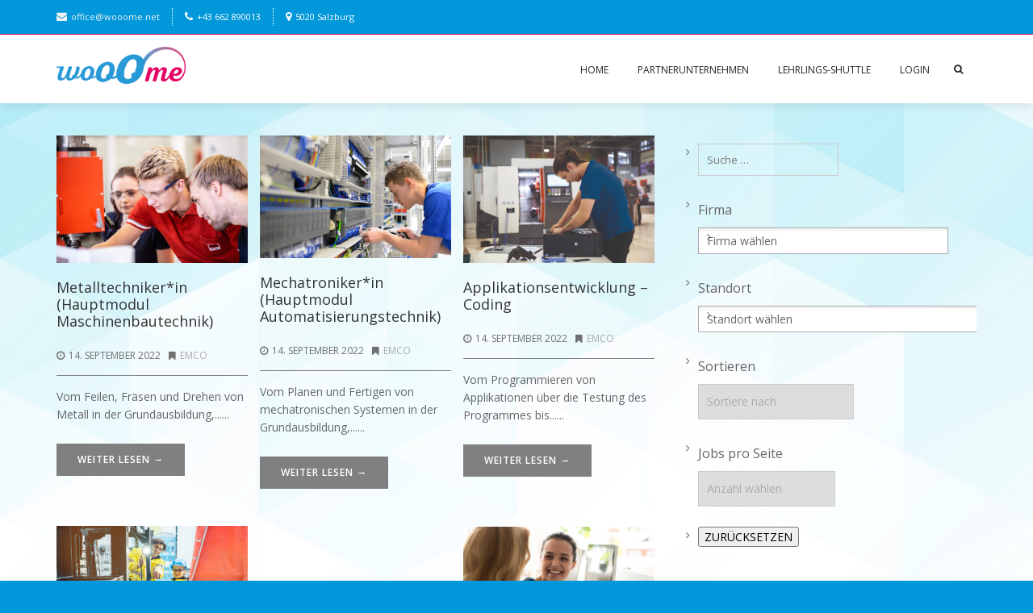

--- FILE ---
content_type: text/html; charset=UTF-8
request_url: https://wooome.net/category/emco/
body_size: 22299
content:
<!DOCTYPE html>
<html lang="de">
<head>
    <link rel="shortcut icon" href="http://wooome.net/wp-content/uploads/2016/03/favicon.png" type="image/x-icon" />
<meta charset="UTF-8" />
<meta name="viewport" content="width=device-width, initial-scale=1.0" />   

 <title>EMCO | WoooMe</title>
            <script type="text/javascript" id="wpuf-language-script">
                var error_str_obj = {
                    'required' : 'is required',
                    'mismatch' : 'does not match',
                    'validation' : 'is not valid'
                }
            </script>
            <meta name='robots' content='max-image-preview:large' />
<link rel='dns-prefetch' href='//maps.google.com' />
<link rel='dns-prefetch' href='//fonts.googleapis.com' />
<link rel='dns-prefetch' href='//s.w.org' />
<link rel="alternate" type="application/rss+xml" title="WoooMe &raquo; Feed" href="https://wooome.net/feed/" />
<link rel="alternate" type="application/rss+xml" title="WoooMe &raquo; Kommentar-Feed" href="https://wooome.net/comments/feed/" />
<link rel="alternate" type="application/rss+xml" title="WoooMe &raquo; EMCO Kategorie-Feed" href="https://wooome.net/category/emco/feed/" />
<script type="text/javascript">
window._wpemojiSettings = {"baseUrl":"https:\/\/s.w.org\/images\/core\/emoji\/14.0.0\/72x72\/","ext":".png","svgUrl":"https:\/\/s.w.org\/images\/core\/emoji\/14.0.0\/svg\/","svgExt":".svg","source":{"concatemoji":"https:\/\/wooome.net\/wp-includes\/js\/wp-emoji-release.min.js?ver=6.0.11"}};
/*! This file is auto-generated */
!function(e,a,t){var n,r,o,i=a.createElement("canvas"),p=i.getContext&&i.getContext("2d");function s(e,t){var a=String.fromCharCode,e=(p.clearRect(0,0,i.width,i.height),p.fillText(a.apply(this,e),0,0),i.toDataURL());return p.clearRect(0,0,i.width,i.height),p.fillText(a.apply(this,t),0,0),e===i.toDataURL()}function c(e){var t=a.createElement("script");t.src=e,t.defer=t.type="text/javascript",a.getElementsByTagName("head")[0].appendChild(t)}for(o=Array("flag","emoji"),t.supports={everything:!0,everythingExceptFlag:!0},r=0;r<o.length;r++)t.supports[o[r]]=function(e){if(!p||!p.fillText)return!1;switch(p.textBaseline="top",p.font="600 32px Arial",e){case"flag":return s([127987,65039,8205,9895,65039],[127987,65039,8203,9895,65039])?!1:!s([55356,56826,55356,56819],[55356,56826,8203,55356,56819])&&!s([55356,57332,56128,56423,56128,56418,56128,56421,56128,56430,56128,56423,56128,56447],[55356,57332,8203,56128,56423,8203,56128,56418,8203,56128,56421,8203,56128,56430,8203,56128,56423,8203,56128,56447]);case"emoji":return!s([129777,127995,8205,129778,127999],[129777,127995,8203,129778,127999])}return!1}(o[r]),t.supports.everything=t.supports.everything&&t.supports[o[r]],"flag"!==o[r]&&(t.supports.everythingExceptFlag=t.supports.everythingExceptFlag&&t.supports[o[r]]);t.supports.everythingExceptFlag=t.supports.everythingExceptFlag&&!t.supports.flag,t.DOMReady=!1,t.readyCallback=function(){t.DOMReady=!0},t.supports.everything||(n=function(){t.readyCallback()},a.addEventListener?(a.addEventListener("DOMContentLoaded",n,!1),e.addEventListener("load",n,!1)):(e.attachEvent("onload",n),a.attachEvent("onreadystatechange",function(){"complete"===a.readyState&&t.readyCallback()})),(e=t.source||{}).concatemoji?c(e.concatemoji):e.wpemoji&&e.twemoji&&(c(e.twemoji),c(e.wpemoji)))}(window,document,window._wpemojiSettings);
</script>
<style type="text/css">
img.wp-smiley,
img.emoji {
	display: inline !important;
	border: none !important;
	box-shadow: none !important;
	height: 1em !important;
	width: 1em !important;
	margin: 0 0.07em !important;
	vertical-align: -0.1em !important;
	background: none !important;
	padding: 0 !important;
}
</style>
	<link rel='stylesheet' id='wp-block-library-css'  href='https://wooome.net/wp-content/plugins/gutenberg/build/block-library/style.css?ver=13.8.1' type='text/css' media='all' />
<link rel='stylesheet' id='contact-form-7-css'  href='https://wooome.net/wp-content/plugins/contact-form-7/includes/css/styles.css?ver=5.0.4' type='text/css' media='all' />
<link rel='stylesheet' id='cf7cf-style-css'  href='https://wooome.net/wp-content/plugins/cf7-conditional-fields/style.css?ver=1.4.1' type='text/css' media='all' />
<style id='global-styles-inline-css' type='text/css'>
body{--wp--preset--color--black: #000000;--wp--preset--color--cyan-bluish-gray: #abb8c3;--wp--preset--color--white: #ffffff;--wp--preset--color--pale-pink: #f78da7;--wp--preset--color--vivid-red: #cf2e2e;--wp--preset--color--luminous-vivid-orange: #ff6900;--wp--preset--color--luminous-vivid-amber: #fcb900;--wp--preset--color--light-green-cyan: #7bdcb5;--wp--preset--color--vivid-green-cyan: #00d084;--wp--preset--color--pale-cyan-blue: #8ed1fc;--wp--preset--color--vivid-cyan-blue: #0693e3;--wp--preset--color--vivid-purple: #9b51e0;--wp--preset--gradient--vivid-cyan-blue-to-vivid-purple: linear-gradient(135deg,rgba(6,147,227,1) 0%,rgb(155,81,224) 100%);--wp--preset--gradient--light-green-cyan-to-vivid-green-cyan: linear-gradient(135deg,rgb(122,220,180) 0%,rgb(0,208,130) 100%);--wp--preset--gradient--luminous-vivid-amber-to-luminous-vivid-orange: linear-gradient(135deg,rgba(252,185,0,1) 0%,rgba(255,105,0,1) 100%);--wp--preset--gradient--luminous-vivid-orange-to-vivid-red: linear-gradient(135deg,rgba(255,105,0,1) 0%,rgb(207,46,46) 100%);--wp--preset--gradient--very-light-gray-to-cyan-bluish-gray: linear-gradient(135deg,rgb(238,238,238) 0%,rgb(169,184,195) 100%);--wp--preset--gradient--cool-to-warm-spectrum: linear-gradient(135deg,rgb(74,234,220) 0%,rgb(151,120,209) 20%,rgb(207,42,186) 40%,rgb(238,44,130) 60%,rgb(251,105,98) 80%,rgb(254,248,76) 100%);--wp--preset--gradient--blush-light-purple: linear-gradient(135deg,rgb(255,206,236) 0%,rgb(152,150,240) 100%);--wp--preset--gradient--blush-bordeaux: linear-gradient(135deg,rgb(254,205,165) 0%,rgb(254,45,45) 50%,rgb(107,0,62) 100%);--wp--preset--gradient--luminous-dusk: linear-gradient(135deg,rgb(255,203,112) 0%,rgb(199,81,192) 50%,rgb(65,88,208) 100%);--wp--preset--gradient--pale-ocean: linear-gradient(135deg,rgb(255,245,203) 0%,rgb(182,227,212) 50%,rgb(51,167,181) 100%);--wp--preset--gradient--electric-grass: linear-gradient(135deg,rgb(202,248,128) 0%,rgb(113,206,126) 100%);--wp--preset--gradient--midnight: linear-gradient(135deg,rgb(2,3,129) 0%,rgb(40,116,252) 100%);--wp--preset--duotone--dark-grayscale: url('#wp-duotone-dark-grayscale');--wp--preset--duotone--grayscale: url('#wp-duotone-grayscale');--wp--preset--duotone--purple-yellow: url('#wp-duotone-purple-yellow');--wp--preset--duotone--blue-red: url('#wp-duotone-blue-red');--wp--preset--duotone--midnight: url('#wp-duotone-midnight');--wp--preset--duotone--magenta-yellow: url('#wp-duotone-magenta-yellow');--wp--preset--duotone--purple-green: url('#wp-duotone-purple-green');--wp--preset--duotone--blue-orange: url('#wp-duotone-blue-orange');--wp--preset--font-size--small: 13px;--wp--preset--font-size--medium: 20px;--wp--preset--font-size--large: 36px;--wp--preset--font-size--x-large: 42px;--wp--preset--spacing--10: 0.3rem;--wp--preset--spacing--20: 0.44rem;--wp--preset--spacing--30: 0.67rem;--wp--preset--spacing--40: 1rem;--wp--preset--spacing--50: 1.5rem;--wp--preset--spacing--60: 2.25rem;--wp--preset--spacing--70: 3.38rem;--wp--preset--spacing--80: 5.06rem;--wp--preset--spacing--90: 7.59rem;--wp--preset--spacing--100: 11.39rem;}:where(.is-layout-flex){gap: 0.5em;}body .is-layout-flow > .alignleft{float: left;margin-inline-start: 0;margin-inline-end: 2em;}body .is-layout-flow > .alignright{float: right;margin-inline-start: 2em;margin-inline-end: 0;}body .is-layout-flow > .aligncenter{margin-left: auto !important;margin-right: auto !important;}body .is-layout-flex{display: flex;}body .is-layout-flex{flex-wrap: wrap;align-items: center;}body .is-layout-flex > *{margin: 0;}:where(.wp-block-columns.is-layout-flex){gap: 2em;}.has-black-color{color: var(--wp--preset--color--black) !important;}.has-cyan-bluish-gray-color{color: var(--wp--preset--color--cyan-bluish-gray) !important;}.has-white-color{color: var(--wp--preset--color--white) !important;}.has-pale-pink-color{color: var(--wp--preset--color--pale-pink) !important;}.has-vivid-red-color{color: var(--wp--preset--color--vivid-red) !important;}.has-luminous-vivid-orange-color{color: var(--wp--preset--color--luminous-vivid-orange) !important;}.has-luminous-vivid-amber-color{color: var(--wp--preset--color--luminous-vivid-amber) !important;}.has-light-green-cyan-color{color: var(--wp--preset--color--light-green-cyan) !important;}.has-vivid-green-cyan-color{color: var(--wp--preset--color--vivid-green-cyan) !important;}.has-pale-cyan-blue-color{color: var(--wp--preset--color--pale-cyan-blue) !important;}.has-vivid-cyan-blue-color{color: var(--wp--preset--color--vivid-cyan-blue) !important;}.has-vivid-purple-color{color: var(--wp--preset--color--vivid-purple) !important;}.has-black-background-color{background-color: var(--wp--preset--color--black) !important;}.has-cyan-bluish-gray-background-color{background-color: var(--wp--preset--color--cyan-bluish-gray) !important;}.has-white-background-color{background-color: var(--wp--preset--color--white) !important;}.has-pale-pink-background-color{background-color: var(--wp--preset--color--pale-pink) !important;}.has-vivid-red-background-color{background-color: var(--wp--preset--color--vivid-red) !important;}.has-luminous-vivid-orange-background-color{background-color: var(--wp--preset--color--luminous-vivid-orange) !important;}.has-luminous-vivid-amber-background-color{background-color: var(--wp--preset--color--luminous-vivid-amber) !important;}.has-light-green-cyan-background-color{background-color: var(--wp--preset--color--light-green-cyan) !important;}.has-vivid-green-cyan-background-color{background-color: var(--wp--preset--color--vivid-green-cyan) !important;}.has-pale-cyan-blue-background-color{background-color: var(--wp--preset--color--pale-cyan-blue) !important;}.has-vivid-cyan-blue-background-color{background-color: var(--wp--preset--color--vivid-cyan-blue) !important;}.has-vivid-purple-background-color{background-color: var(--wp--preset--color--vivid-purple) !important;}.has-black-border-color{border-color: var(--wp--preset--color--black) !important;}.has-cyan-bluish-gray-border-color{border-color: var(--wp--preset--color--cyan-bluish-gray) !important;}.has-white-border-color{border-color: var(--wp--preset--color--white) !important;}.has-pale-pink-border-color{border-color: var(--wp--preset--color--pale-pink) !important;}.has-vivid-red-border-color{border-color: var(--wp--preset--color--vivid-red) !important;}.has-luminous-vivid-orange-border-color{border-color: var(--wp--preset--color--luminous-vivid-orange) !important;}.has-luminous-vivid-amber-border-color{border-color: var(--wp--preset--color--luminous-vivid-amber) !important;}.has-light-green-cyan-border-color{border-color: var(--wp--preset--color--light-green-cyan) !important;}.has-vivid-green-cyan-border-color{border-color: var(--wp--preset--color--vivid-green-cyan) !important;}.has-pale-cyan-blue-border-color{border-color: var(--wp--preset--color--pale-cyan-blue) !important;}.has-vivid-cyan-blue-border-color{border-color: var(--wp--preset--color--vivid-cyan-blue) !important;}.has-vivid-purple-border-color{border-color: var(--wp--preset--color--vivid-purple) !important;}.has-vivid-cyan-blue-to-vivid-purple-gradient-background{background: var(--wp--preset--gradient--vivid-cyan-blue-to-vivid-purple) !important;}.has-light-green-cyan-to-vivid-green-cyan-gradient-background{background: var(--wp--preset--gradient--light-green-cyan-to-vivid-green-cyan) !important;}.has-luminous-vivid-amber-to-luminous-vivid-orange-gradient-background{background: var(--wp--preset--gradient--luminous-vivid-amber-to-luminous-vivid-orange) !important;}.has-luminous-vivid-orange-to-vivid-red-gradient-background{background: var(--wp--preset--gradient--luminous-vivid-orange-to-vivid-red) !important;}.has-very-light-gray-to-cyan-bluish-gray-gradient-background{background: var(--wp--preset--gradient--very-light-gray-to-cyan-bluish-gray) !important;}.has-cool-to-warm-spectrum-gradient-background{background: var(--wp--preset--gradient--cool-to-warm-spectrum) !important;}.has-blush-light-purple-gradient-background{background: var(--wp--preset--gradient--blush-light-purple) !important;}.has-blush-bordeaux-gradient-background{background: var(--wp--preset--gradient--blush-bordeaux) !important;}.has-luminous-dusk-gradient-background{background: var(--wp--preset--gradient--luminous-dusk) !important;}.has-pale-ocean-gradient-background{background: var(--wp--preset--gradient--pale-ocean) !important;}.has-electric-grass-gradient-background{background: var(--wp--preset--gradient--electric-grass) !important;}.has-midnight-gradient-background{background: var(--wp--preset--gradient--midnight) !important;}.has-small-font-size{font-size: var(--wp--preset--font-size--small) !important;}.has-medium-font-size{font-size: var(--wp--preset--font-size--medium) !important;}.has-large-font-size{font-size: var(--wp--preset--font-size--large) !important;}.has-x-large-font-size{font-size: var(--wp--preset--font-size--x-large) !important;}
.wp-block-audio{margin: 0 0 1em 0;}
:where(.wp-block-columns.is-layout-flex){gap: 2em;}
.wp-block-table > table{margin: 0 0 1em 0;}
.wp-block-video{margin: 0 0 1em 0;}
.wp-block-embed{margin: 0 0 1em 0;}
.wp-block-image{margin: 0 0 1em 0;}
.wp-block-navigation a:where(:not(.wp-element-button)){color: inherit;}
</style>
<link rel='stylesheet' id='dpsp-frontend-style-css'  href='https://wooome.net/wp-content/plugins/social-pug/assets/css/style-frontend.css?ver=6.0.11' type='text/css' media='all' />
<link rel='stylesheet' id='wpuf-css-css'  href='https://wooome.net/wp-content/plugins/wp-user-frontend/assets/css/frontend-forms.css?ver=6.0.11' type='text/css' media='all' />
<link rel='stylesheet' id='jquery-ui-css'  href='https://wooome.net/wp-content/plugins/wp-user-frontend/assets/css/jquery-ui-1.9.1.custom.css?ver=6.0.11' type='text/css' media='all' />
<link rel='stylesheet' id='wpuf-sweetalert2-css'  href='https://wooome.net/wp-content/plugins/wp-user-frontend/assets/vendor/sweetalert2/dist/sweetalert2.css?ver=2.9.2' type='text/css' media='all' />
<link rel='stylesheet' id='wp-pagenavi-css'  href='https://wooome.net/wp-content/plugins/wp-pagenavi/pagenavi-css.css?ver=2.70' type='text/css' media='all' />
<link rel='stylesheet' id='search-filter-plugin-styles-css'  href='https://wooome.net/wp-content/plugins/search-filter-pro/public/assets/css/search-filter.min.css?ver=2.4.5' type='text/css' media='all' />
<link rel='stylesheet' id='creativo-style-css'  href='https://wooome.net/wp-content/themes/creativo-child/style.css?ver=6.0.11' type='text/css' media='all' />
<link rel='stylesheet' id='fontawesome-css'  href='https://wooome.net/wp-content/themes/creativo/css/fontawesome/css/font-awesome.css?ver=6.0.11' type='text/css' media='all' />
<link rel='stylesheet' id='responsive-css'  href='https://wooome.net/wp-content/themes/creativo/css/responsive.css?ver=6.0.11' type='text/css' media='all' />
<link rel='stylesheet' id='google-fonts-css'  href='https://fonts.googleapis.com/css?family=Open+Sans%3A300%2C400%2C400italic%2C600%2C700%2C700italic&#038;latin&#038;ver=5.7.5' type='text/css' media='all' />
<link rel='stylesheet' id='fancybox-css'  href='https://wooome.net/wp-content/plugins/easy-fancybox/css/jquery.fancybox.min.css?ver=1.3.24' type='text/css' media='screen' />
<link rel='stylesheet' id='vc_style-css'  href='https://wooome.net/wp-content/themes/creativo/css/vc_style.css?ver=6.0.11' type='text/css' media='all' />
<link rel='stylesheet' id='um_fonticons_ii-css'  href='https://wooome.net/wp-content/plugins/ultimate-member/assets/css/um-fonticons-ii.css?ver=2.4.2' type='text/css' media='all' />
<link rel='stylesheet' id='um_fonticons_fa-css'  href='https://wooome.net/wp-content/plugins/ultimate-member/assets/css/um-fonticons-fa.css?ver=2.4.2' type='text/css' media='all' />
<link rel='stylesheet' id='select2-css'  href='https://wooome.net/wp-content/plugins/ultimate-member/assets/css/select2/select2.min.css?ver=4.0.13' type='text/css' media='all' />
<link rel='stylesheet' id='um_crop-css'  href='https://wooome.net/wp-content/plugins/ultimate-member/assets/css/um-crop.css?ver=2.4.2' type='text/css' media='all' />
<link rel='stylesheet' id='um_modal-css'  href='https://wooome.net/wp-content/plugins/ultimate-member/assets/css/um-modal.css?ver=2.4.2' type='text/css' media='all' />
<link rel='stylesheet' id='um_styles-css'  href='https://wooome.net/wp-content/plugins/ultimate-member/assets/css/um-styles.css?ver=2.4.2' type='text/css' media='all' />
<link rel='stylesheet' id='um_profile-css'  href='https://wooome.net/wp-content/plugins/ultimate-member/assets/css/um-profile.css?ver=2.4.2' type='text/css' media='all' />
<link rel='stylesheet' id='um_account-css'  href='https://wooome.net/wp-content/plugins/ultimate-member/assets/css/um-account.css?ver=2.4.2' type='text/css' media='all' />
<link rel='stylesheet' id='um_misc-css'  href='https://wooome.net/wp-content/plugins/ultimate-member/assets/css/um-misc.css?ver=2.4.2' type='text/css' media='all' />
<link rel='stylesheet' id='um_fileupload-css'  href='https://wooome.net/wp-content/plugins/ultimate-member/assets/css/um-fileupload.css?ver=2.4.2' type='text/css' media='all' />
<link rel='stylesheet' id='um_datetime-css'  href='https://wooome.net/wp-content/plugins/ultimate-member/assets/css/pickadate/default.css?ver=2.4.2' type='text/css' media='all' />
<link rel='stylesheet' id='um_datetime_date-css'  href='https://wooome.net/wp-content/plugins/ultimate-member/assets/css/pickadate/default.date.css?ver=2.4.2' type='text/css' media='all' />
<link rel='stylesheet' id='um_datetime_time-css'  href='https://wooome.net/wp-content/plugins/ultimate-member/assets/css/pickadate/default.time.css?ver=2.4.2' type='text/css' media='all' />
<link rel='stylesheet' id='um_raty-css'  href='https://wooome.net/wp-content/plugins/ultimate-member/assets/css/um-raty.css?ver=2.4.2' type='text/css' media='all' />
<link rel='stylesheet' id='um_scrollbar-css'  href='https://wooome.net/wp-content/plugins/ultimate-member/assets/css/simplebar.css?ver=2.4.2' type='text/css' media='all' />
<link rel='stylesheet' id='um_tipsy-css'  href='https://wooome.net/wp-content/plugins/ultimate-member/assets/css/um-tipsy.css?ver=2.4.2' type='text/css' media='all' />
<link rel='stylesheet' id='um_responsive-css'  href='https://wooome.net/wp-content/plugins/ultimate-member/assets/css/um-responsive.css?ver=2.4.2' type='text/css' media='all' />
<link rel='stylesheet' id='um_default_css-css'  href='https://wooome.net/wp-content/plugins/ultimate-member/assets/css/um-old-default.css?ver=2.4.2' type='text/css' media='all' />
<link rel='stylesheet' id='um_old_css-css'  href='https://wooome.net/wp-content/plugins/ultimate-member/../../uploads/ultimatemember/um_old_settings.css?ver=6.0.11' type='text/css' media='all' />
<script type='text/javascript' src='https://wooome.net/wp-includes/js/jquery/jquery.min.js?ver=3.6.0' id='jquery-core-js'></script>
<script type='text/javascript' src='https://wooome.net/wp-includes/js/jquery/jquery-migrate.min.js?ver=3.3.2' id='jquery-migrate-js'></script>
<script type='text/javascript' src='https://wooome.net/wp-content/plugins/social-pug/assets/js/front-end.js?ver=6.0.11' id='dpsp-frontend-js-js'></script>
<script type='text/javascript' src='https://wooome.net/wp-includes/js/jquery/ui/core.min.js?ver=1.13.1' id='jquery-ui-core-js'></script>
<script type='text/javascript' src='https://wooome.net/wp-includes/js/jquery/ui/datepicker.min.js?ver=1.13.1' id='jquery-ui-datepicker-js'></script>
<script type='text/javascript' id='jquery-ui-datepicker-js-after'>
jQuery(function(jQuery){jQuery.datepicker.setDefaults({"closeText":"Schlie\u00dfen","currentText":"Heute","monthNames":["Januar","Februar","M\u00e4rz","April","Mai","Juni","Juli","August","September","Oktober","November","Dezember"],"monthNamesShort":["Jan.","Feb.","M\u00e4rz","Apr.","Mai","Juni","Juli","Aug.","Sep.","Okt.","Nov.","Dez."],"nextText":"Weiter","prevText":"Zur\u00fcck","dayNames":["Sonntag","Montag","Dienstag","Mittwoch","Donnerstag","Freitag","Samstag"],"dayNamesShort":["So.","Mo.","Di.","Mi.","Do.","Fr.","Sa."],"dayNamesMin":["S","M","D","M","D","F","S"],"dateFormat":"d. MM yy","firstDay":1,"isRTL":false});});
</script>
<script type='text/javascript' src='https://wooome.net/wp-includes/js/dist/vendor/regenerator-runtime.min.js?ver=0.13.9' id='regenerator-runtime-js'></script>
<script type='text/javascript' src='https://wooome.net/wp-includes/js/dist/vendor/wp-polyfill.min.js?ver=3.15.0' id='wp-polyfill-js'></script>
<script type='text/javascript' src='https://wooome.net/wp-content/plugins/gutenberg/build/hooks/index.min.js?ver=da24a732bf5c2bfffa4b' id='wp-hooks-js'></script>
<script type='text/javascript' src='https://wooome.net/wp-content/plugins/gutenberg/build/i18n/index.min.js?ver=6fdf6f309c3796e73a49' id='wp-i18n-js'></script>
<script type='text/javascript' id='wp-i18n-js-after'>
wp.i18n.setLocaleData( { 'text direction\u0004ltr': [ 'ltr' ] } );
</script>
<script type='text/javascript' src='https://wooome.net/wp-content/plugins/gutenberg/build/dom-ready/index.min.js?ver=222ad38e3e5e302c8bbf' id='wp-dom-ready-js'></script>
<script type='text/javascript' id='wp-dom-ready-js-after'>
wp.galleryBlockV2Enabled = true;
</script>
<script type='text/javascript' id='wp-a11y-js-translations'>
( function( domain, translations ) {
	var localeData = translations.locale_data[ domain ] || translations.locale_data.messages;
	localeData[""].domain = domain;
	wp.i18n.setLocaleData( localeData, domain );
} )( "default", {"translation-revision-date":"2022-08-05 13:27:26+0000","generator":"GlotPress\/4.0.0-alpha.1","domain":"messages","locale_data":{"messages":{"":{"domain":"messages","plural-forms":"nplurals=2; plural=n != 1;","lang":"de"},"Notifications":["Benachrichtigungen"]}},"comment":{"reference":"build\/a11y\/index.js"}} );
</script>
<script type='text/javascript' src='https://wooome.net/wp-content/plugins/gutenberg/build/a11y/index.min.js?ver=aefdd2523cc4b947d519' id='wp-a11y-js'></script>
<script type='text/javascript' src='https://wooome.net/wp-includes/js/jquery/ui/mouse.min.js?ver=1.13.1' id='jquery-ui-mouse-js'></script>
<script type='text/javascript' src='https://wooome.net/wp-includes/js/clipboard.min.js?ver=2.0.10' id='clipboard-js'></script>
<script type='text/javascript' src='https://wooome.net/wp-includes/js/plupload/moxie.min.js?ver=1.3.5' id='moxiejs-js'></script>
<script type='text/javascript' src='https://wooome.net/wp-includes/js/plupload/plupload.min.js?ver=2.1.9' id='plupload-js'></script>
<script type='text/javascript' src='https://wooome.net/wp-includes/js/underscore.min.js?ver=1.13.3' id='underscore-js'></script>
<script type='text/javascript' id='plupload-handlers-js-extra'>
/* <![CDATA[ */
var pluploadL10n = {"queue_limit_exceeded":"Du hast versucht, zu viele Dateien in die Warteschlange zu stellen.","file_exceeds_size_limit":"%s \u00fcberschreitet das Upload-Limit f\u00fcr diese Website.","zero_byte_file":"Die ausgew\u00e4hlte Datei ist leer. Bitte versuch es mit einer anderen.","invalid_filetype":"Du bist leider nicht berechtigt, diesen Dateityp hochzuladen.","not_an_image":"Diese Datei ist keine Bilddatei. Bitte probiere eine andere Datei.","image_memory_exceeded":"Speicherkapazit\u00e4t \u00fcberschritten. Bitte versuche es mit einer kleineren Datei.","image_dimensions_exceeded":"Die Datei ist gr\u00f6\u00dfer als die Maximalgr\u00f6\u00dfe. Bitte verwende eine kleinere Datei.","default_error":"Bei dem Upload ist ein Fehler aufgetreten. Bitte versuche es sp\u00e4ter erneut.","missing_upload_url":"Die Konfiguration ist fehlerhaft. Bitte wende dich an deinen Serveradministrator.","upload_limit_exceeded":"Du kannst nur 1 Datei hochladen.","http_error":"Unerwartete Antwort des Servers. Die Datei wurde m\u00f6glicherweise erfolgreich hochgeladen. Schau in der Mediathek nach oder lade die Seite neu.","http_error_image":"Der Server kann das Bild nicht verarbeiten. Dies kann vorkommen, wenn der Server besch\u00e4ftigt ist oder nicht genug Ressourcen hat, um die Aufgabe abzuschlie\u00dfen. Es k\u00f6nnte helfen, ein kleineres Bild hochzuladen. Die maximale Gr\u00f6\u00dfe sollte 2560\u00a0Pixel nicht \u00fcberschreiten.","upload_failed":"Der Upload ist fehlgeschlagen.","big_upload_failed":"Bitte versuche, diese Datei mit dem %1$sBrowser-Uploader%2$s hochzuladen.","big_upload_queued":"%s \u00fcberschreitet das Upload-Limit f\u00fcr den Mehrdateien-Uploader.","io_error":"IO-Fehler.","security_error":"Sicherheitsfehler.","file_cancelled":"Datei abgebrochen.","upload_stopped":"Upload gestoppt.","dismiss":"Verwerfen","crunching":"Wird verarbeitet\u00a0\u2026","deleted":"in den Papierkorb verschoben.","error_uploading":"\u201e%s\u201c konnte nicht hochgeladen werden.","unsupported_image":"Dieses Bild kann nicht in einem Webbrowser dargestellt werden. F\u00fcr ein optimales Ergebnis konvertiere es vor dem Hochladen in das JPEG-Format.","noneditable_image":"Der Webserver kann dieses Bild nicht verarbeiten. Bitte konvertiere es vor dem Hochladen in JPEG oder PNG.","file_url_copied":"Die Datei-URL wurde in deine Zwischenablage kopiert"};
/* ]]> */
</script>
<script type='text/javascript' src='https://wooome.net/wp-includes/js/plupload/handlers.min.js?ver=6.0.11' id='plupload-handlers-js'></script>
<script type='text/javascript' src='https://wooome.net/wp-content/plugins/wp-user-frontend/assets/js/jquery-ui-timepicker-addon.js?ver=6.0.11' id='jquery-ui-timepicker-js'></script>
<script type='text/javascript' src='https://wooome.net/wp-includes/js/jquery/ui/sortable.min.js?ver=1.13.1' id='jquery-ui-sortable-js'></script>
<script type='text/javascript' id='wpuf-upload-js-extra'>
/* <![CDATA[ */
var wpuf_frontend_upload = {"confirmMsg":"Are you sure?","nonce":"60f8287519","ajaxurl":"https:\/\/wooome.net\/wp-admin\/admin-ajax.php","plupload":{"url":"https:\/\/wooome.net\/wp-admin\/admin-ajax.php?nonce=847863ead8","flash_swf_url":"https:\/\/wooome.net\/wp-includes\/js\/plupload\/plupload.flash.swf","filters":[{"title":"Allowed Files","extensions":"*"}],"multipart":true,"urlstream_upload":true,"warning":"Maximum number of files reached!","size_error":"The file you have uploaded exceeds the file size limit. Please try again.","type_error":"You have uploaded an incorrect file type. Please try again."}};
/* ]]> */
</script>
<script type='text/javascript' src='https://wooome.net/wp-content/plugins/wp-user-frontend/assets/js/upload.js?ver=6.0.11' id='wpuf-upload-js'></script>
<script type='text/javascript' id='wpuf-form-js-extra'>
/* <![CDATA[ */
var wpuf_frontend = {"ajaxurl":"https:\/\/wooome.net\/wp-admin\/admin-ajax.php","error_message":"Please fix the errors to proceed","nonce":"60f8287519","word_limit":"Word limit reached"};
/* ]]> */
</script>
<script type='text/javascript' src='https://wooome.net/wp-content/plugins/wp-user-frontend/assets/js/frontend-form.min.js?ver=6.0.11' id='wpuf-form-js'></script>
<script type='text/javascript' src='https://wooome.net/wp-content/plugins/wp-user-frontend/assets/vendor/sweetalert2/dist/sweetalert2.js?ver=2.9.2' id='wpuf-sweetalert2-js'></script>
<script type='text/javascript' id='wpuf-ajax-script-js-extra'>
/* <![CDATA[ */
var ajax_object = {"ajaxurl":"https:\/\/wooome.net\/wp-admin\/admin-ajax.php","fill_notice":"Some Required Fields are not filled!"};
/* ]]> */
</script>
<script type='text/javascript' src='https://wooome.net/wp-content/plugins/wp-user-frontend/assets/js/billing-address.js?ver=6.0.11' id='wpuf-ajax-script-js'></script>
<script type='text/javascript' src='https://wooome.net/wp-content/plugins/ultimate-member/assets/js/um-gdpr.min.js?ver=2.4.2' id='um-gdpr-js'></script>
<link rel="https://api.w.org/" href="https://wooome.net/wp-json/" /><link rel="alternate" type="application/json" href="https://wooome.net/wp-json/wp/v2/categories/149" /><link rel="EditURI" type="application/rsd+xml" title="RSD" href="https://wooome.net/xmlrpc.php?rsd" />
<link rel="wlwmanifest" type="application/wlwmanifest+xml" href="https://wooome.net/wp-includes/wlwmanifest.xml" /> 
<meta name="generator" content="WordPress 6.0.11" />
<!-- SEO meta tags powered by SmartCrawl -->
<link rel="canonical" href="https://wooome.net/category/emco/" />
<meta name="robots" content="noindex,nofollow" />
<!-- /SEO -->
<style type="text/css" data-source="Social Pug">
					@media screen and ( max-width : 720px ) {
						#dpsp-floating-sidebar.dpsp-hide-on-mobile { display: none !important; }
					}
				</style>		<style type="text/css">
			.um_request_name {
				display: none !important;
			}
		</style>
	        <style>

        </style>
        <meta name="generator" content="Powered by Visual Composer - drag and drop page builder for WordPress."/>
<!--[if lte IE 9]><link rel="stylesheet" type="text/css" href="https://wooome.net/wp-content/plugins/js_composer/assets/css/vc_lte_ie9.min.css" media="screen"><![endif]--><!--[if IE  8]><link rel="stylesheet" type="text/css" href="https://wooome.net/wp-content/plugins/js_composer/assets/css/vc-ie8.min.css" media="screen"><![endif]-->		<style type="text/css" id="wp-custom-css">
			.um-profile-nav {
	background-color: #808080;
}		</style>
		<noscript><style type="text/css"> .wpb_animate_when_almost_visible { opacity: 1; }</style></noscript> 
 <style type="text/css">
	body,.more,.meta .date,.review blockquote q,.review blockquote div strong,.footer-areah3,.image .image-extras .image-extras-content h4,.project-content .project-info h4,.post-content blockquote,input, textarea, keygen, select, button{font-family:"Open Sans", Arial, Helvetica, sans-serif;font-size:14px;line-height: 22px;font-weight: 400;}#branding .text, #branding .tagline, .side_logo .text, .side_logo .tagline {font-family: "Open Sans", Arial, Helvetica, sans-serif;}#branding .text, .side_logo .text {font-size: 16px;}body {color: #666666;background-color: }.content_box_title span.white {color: #666666;}#navigation .has-mega-menu ul.twitter li i {color: #666666;}h1, h2, h3, h4, h5, h6,.content_box_title span.grey, .bellow_header_title,.qbox_title1,.content_box_title span.white,.full .title,.tab-holder .tabs li, .page-title .breadcrumb{font-family: "Open Sans", Arial, Helvetica, sans-serif;}h1, h2, h3, h4, h5, h6, .blogpost .post-content h1, .blogpost .post-content h2, .blogpost .post-content h3, .blogpost .post-content h4, .blogpost .post-content h5, .blogpost .post-content h6 {font-weight: 400;margin-bottom: 20px;}h1, .post-content h1, h1, .blogpost .post-content h1 {font-size: 48px;}h2, .post-content h2, .blogpost .post-content h2 {font-size: 42px;}h3, .post-content h3, .blogpost .post-content h3 {font-size: 34px;}h4, .post-content h4, .blogpost .post-content h4 {font-size: 26px;}h5, .post-content h5, .blogpost .post-content h5 {font-size: 22px;}h6, .post-content h6, .blogpost .post-content h6 {font-size: 18px;}p, .post-content p {margin-bottom: 20px;}h3.sidebar-title {font-family: "Open Sans", Arial, Helvetica, sans-serif;font-size: 14px;}.woocommerce h1,.woocommerce h2,.woocommerce h3,.woocommerce h4,.woocommerce h5 {font-family: "Open Sans", Arial, Helvetica, sans-serif;}#top-menu {font-family: "Open Sans", Arial, Helvetica, sans-serif;font-size: 11px;}.top_contact {font-size: 11px;}#top-menu li a {color: #dbdbdb;}#top-menu li a:hover {color: #000000;}#footer-menu li a{color: #efefef;}#footer-menu li a:hover{color: #ffffff;}.page-title h1, .page-title h2, .page-title h3, .page-title h4, .page-title h5, .page-title h6, .page-title div:not(.breadcrumb), .page-title p {font-size: 18px;}.page-title h3.subhead {font-size: 13px;}#top-menu li:after {content: "|";color: #ffffff;}#navigation {font-family: "Open Sans", Arial, Helvetica, sans-serif;}.tp-bannertimer {background-image:none !important;height:7px;}.latest-posts h2, .page-title, .action_bar_inner h2{font-family:"Open Sans", Arial, Helvetica, sans-serif;}.container {background-color: ;}.bellow_header {display: none;height: 0px;}.page-title .breadcrumb {display: none;}.page .bellow_header {display: none;height: 0px;}a,.front_widget a, .vc_front_widget a, h5.toggle a.default_color,.portfolio-navigation a:hover,h2.page404,.project-feed .title a,.post_meta li a:hover, .portfolio-item .portfolio_details a, .product_feature .pf_content a.more_info:hover, a.woocommerce_orders:hover, .portfolio-navigation a{color:#333333;}#navigation .has-mega-menu ul.twitter li a, #navigation .has-mega-menu .contact ul li a, #navigation .has-mega-menu .latest-posts a {color:#333333 !important;}a:hover, .col h3 a:hover,.col h4 a:hover, h5.toggle a.default_color:hover, .portfolio-item .portfolio_details a:hover, .product_feature .pf_content a.more_info, a.woocommerce_orders, .product .star-rating:before, .cart-collaterals .cart_totals table tr.order-total td, .woocommerce table.shop_table tfoot tr.order-total td, .portfolio-navigation a:hover, .woocommerce-MyAccount-navigation ul li.is-active a:before {color: #f6005c;}#navigation .has-mega-menu ul.twitter li a:hover, #navigation .has-mega-menu .contact ul li a:hover, #navigation .has-mega-menu .latest-posts a:hover {color: #f6005c !important;background-color:transparent;}.post-gallery-item a:hover img, .recent-portfolio a:hover img, .recent-flickr a:hover img{border-color:; }.default_dc{color:#333333;} .reading-box.default_border {background-color: #44b6df;color: #ffffff;}.reading-box.default_border:hover {background-color: #368faf;color: #ffffff;}.reading-box.default_border .button {border-color: #ffffff;color: #ffffff;}.reading-box.default_border:hover .button {border-color: #ffffff;color: #ffffff;}.gallery_zoom{background-color: #0098da;}.vc_front_widget {background-color: #ffffff;}.vc_front_widget a{color: #44b6df;}.vc_front_widget:hover {background-color: #44b6df;color:#fff;}.vc_front_widget:hover a{color:#fff;}#tribe-bar-form .tribe-bar-submit input[type=submit],.single-tribe_events .tribe-events-schedule .tribe-events-cost,#tribe-events .tribe-events-button, .tribe-events-button,#tribe-events-content .tribe-events-tooltip h4 {background-color: #2f852e;}.tribe-events-calendar thead th {background-color: #2f852e;border-color: #2f852e;}.event-right a {color: #2f852e;}#tribe-events .tribe-events-button, #tribe_events_filters_wrapper input[type=submit], .tribe-events-button, .tribe-events-button.tribe-inactive, .tribe-events-calendar td.tribe-events-present div[id*=tribe-events-daynum-], .tribe-events-calendar td.tribe-events-present div[id*=tribe-events-daynum-]>a {background-color: #2f852e;}@media screen and (max-width: 768px) {#tribe-events-content .tribe-events-calendar td.tribe-events-has-events.mobile-trigger, .tribe-events-calendar td.tribe-events-has-events.mobile-trigger div[id*=tribe-events-daynum-], .tribe-events-calendar td.tribe-events-has-events.mobile-trigger div[id*=tribe-events-daynum-] a {background-color: #2f852e;;}.tribe-events-calendar td.tribe-events-present div[id*=tribe-events-daynum-] {background-color:#666;}}.progress-bar-content,.ch-info-back4,.ch-info-back3,.ch-info-back2,.ch-info-back1,.col:hover .bottom,.tp-bannertimer,.review_inside:after, .flex-direction-nav a:hover, figure.effect-zoe figcaption {background-color:#0098da;}.front_widget:hover, .front_widget:hover a, .portfolio-tabs a:hover, .portfolio-tabs li.active a{color:#fff; background-color:#0098da;}._border:hover, .review blockquote q, .pagination a.inactive, .recent-flickr a:hover img{border-color:#0098da;}.review blockquote div {color:#0098da;}.pagination .current, .pagination a.inactive:hover {background-color:#0098da; border-color:#0098da;}.project-feed .info, figure a .text-overlay, figure.event_image_list .text-overlay {background: rgba(0,0,0,0.70);}.recent_posts_container figure a .text-overlay .info i, .project-feed a i, .blogpost figure a .text-overlay i,.event_calendar_wrap figure a .text-overlay .info i {background-color: #0098da;color: #fff;}.button_default, .button, .tp-caption a.button, .button_default.style_3d:hover {background-color: #44b6df;border-color: #44b6df;color: #ffffff;}.button_default:hover, .button:hover, .tp-caption a.button:hover{background-color: #368faf;border-color: #368faf;color: #ffffff;}.button_default.style_3d {box-shadow: 0 5px 0 #3692b2;-webkit-box-shadow: 0 5px 0 #3692b2;}.footer_widget_content a, .footer_widget_content ul.twitter li span a, ul.twitter li i{color:#f6005c ;}.container {background-image: url(http://wooome.net/wp-content/uploads/2016/04/shutterstock_340681013-light-e1461831292691.jpg);background-repeat: no-repeat ;background-position: top center;background-attachment: fixed;-webkit-background-size: cover;-moz-background-size: cover;-o-background-size: cover;background-size: cover;}.row_full {max-width: 1140px;}.inner, .row, .front_page_in,.footer_widget_inside,.footer .inner, .top_nav, .bellow_header_title, .inner_wrap,.qbox, .action_bar_inner, .reviews .flexslider, #footer_widget_inside, .flexslider, .reading-box .cta_inside {max-width:1140px;}.second_navi_inner {width: 1140px;}.qbox_title1{width:34%;}.portfolio-four .portfolio-item{margin:4px;}.col{max-width:none;}.portfolio-three .portfolio-item {width:358px;}.portfolio-3 {width: 358px;height: 255px;}.portfolio-two .portfolio-item {width: 550px;}.portfolio-2 {width: 550px;height: 353px;}.ch-info .ch-info-back3 {-webkit-transform: translate3d(0,0,-358px) rotate3d(1,0,0,90deg);-moz-transform: translate3d(0,0,-358px) rotate3d(1,0,0,90deg);-o-transform: translate3d(0,0,-358px) rotate3d(1,0,0,90deg);-ms-transform: translate3d(0,0,-358px) rotate3d(1,0,0,90deg);transform: translate3d(0,0,-358px) rotate3d(1,0,0,90deg);opacity: 0;}.ch-item:hover .ch-info-front3 {-webkit-transform: translate3d(0,358px,0) rotate3d(1,0,0,-90deg);-moz-transform: translate3d(0,358px,0) rotate3d(1,0,0,-90deg);-o-transform: translate3d(0,358px,0) rotate3d(1,0,0,-90deg);-ms-transform: translate3d(0,358px,0) rotate3d(1,0,0,-90deg);transform: translate3d(0,358px,0) rotate3d(1,0,0,-90deg);opacity: 0;}.ch-info .ch-info-back2 {-webkit-transform: translate3d(0,0,-550px) rotate3d(1,0,0,90deg);-moz-transform: translate3d(0,0,-550px) rotate3d(1,0,0,90deg);-o-transform: translate3d(0,0,-550px) rotate3d(1,0,0,90deg);-ms-transform: translate3d(0,0,-550px) rotate3d(1,0,0,90deg);transform: translate3d(0,0,-550px) rotate3d(1,0,0,90deg);opacity: 0;}.ch-item:hover .ch-info-front2 {-webkit-transform: translate3d(0,550px,0) rotate3d(1,0,0,-90deg);-moz-transform: translate3d(0,550px,0) rotate3d(1,0,0,-90deg);-o-transform: translate3d(0,550px,0) rotate3d(1,0,0,-90deg);-ms-transform: translate3d(0,550px,0) rotate3d(1,0,0,-90deg);transform: translate3d(0,550px,0) rotate3d(1,0,0,-90deg);opacity: 0;}.header{margin-bottom: 0px;margin-top: 0px;padding-bottom: 0px;padding-top: 0px;background-color:#ffffff;}.post_container {width: 65%;}.sidebar {width: 32%;}.blogpost_small_pic {width: 30%;}.blogpost_small_desc {width: 67%;}.blogpost .singlepost_title {font-size: 28px;font-weight: 400;line-height: 1.2;color: #808080;}.blogpost .archives_title{font-size: 18px;font-weight: 400;line-height: 1.2;}.small_read_more a{ color: #ffffff;}.small_read_more a:hover{ color: #ffffff;}.button.button_default.view_more_button {background-color: #808080;border-color: #808080;color: #ffffff;}.button.button_default.view_more_button:hover {background-color: #606060;border-color: #606060;color: #ffffff;}.post_meta, .blogpost .portfolio-navigation, .single_blogpost_split, .author_box {border-color: #808080;}.content_box_title:after {background-color: #808080;}.post_meta li {font-size: 12px;color: #707070;}.post_meta li a {color: #aaaaaa;}.post_meta li a:hover {color: ;}.post_meta, .blogpost .archives_title {text-align: left;}.post_container .get_social li a, .post_container_full .get_social li a{color: ;}.project-feed .info, figure a .text-overlay, figure.event_image_list .text-overlay {display: none;}.single_post_tags a {font-size: 12px;}.sidebar .get_social li a {color: ;background-color: ;}.col h4 {font-size: 14px;}.sidebar-widget {margin-bottom: 45px;}.about_me_heading {font-size: 14px;}.about_me_description {font-size: 13px;}.sidebar-widget ul.twitter li i {color: ;}.sidebar-widget .contact ul li i {color: ;}.latest-posts h2 {font-size: 13px;}.latest-posts span {font-size: 11px;}input[type=text], input[type=email], input[type=password], input[type=search],input[type=tel], textarea,input:focus, textarea:focus {border-color: #ccc;background-color: ;color: #b2b2b6;}h3.sidebar-title {color: #21252b;font-weight: 600;margin-bottom: 10px;}h3.sidebar-title:after {border-color: #ececec;border-width: 1px;}.mc4wp-form {background-color: ;padding: 20px 20px;}.mc4wp-form label {font-size: 13px;color: ;font-style: normal;margin-bottom: 5px;}.mc4wp-form input[type=text], .mc4wp-form input[type=email], .mc4wp-form input[type=password], .mc4wp-form textarea {font-size: 13px;color: ;background-color: ;border: 1px solid ;}.mc4wp-form input[type=text]::-webkit-input-placeholder, .mc4wp-form input[type=email]::-webkit-input-placeholder, .mc4wp-form textarea::-webkit-input-placeholder {color: ;}.mc4wp-form input[type=submit] {background-color: #222222;border: none;color: #FFFFFF;}.mc4wp-form input[type=submit]:hover {background-color: #4c4c4c;color: #FFFFFF}.pi-header-row-fixed .header {background-color: rgba(255,255,255, 1);}@media screen and (max-width: 830px) {.pi-header-row-fixed .header {background-color: #ffffff;}}#navigation ul.sub-menu li > a {min-width: 165px;}.main-navigation {float:right;}#navigation {font-size: 12px;}#navigation ul.sub-menu li > a {font-size: 12px;line-height: 32px;height: 32px;}#navigation ul {text-transform: uppercase;}#navigation ul li a, body #navigation input[type=text] {color:#21252b;}#navigation input[type=text]:-webkit-input-placeholder {color:#21252b;}#navigation > ul > li > a:hover, #navigation > ul li:hover > a, #navigation ul li li:hover > a, #navigation > ul > li.current-menu-item > a, #navigation > ul > li.current-menu-parent > ul > li.current-menu-item > a {color:#f6005c ;}#navigation li.has-mega-menu > ul.sub-menu, #navigation ul ul {border-color: #f6005c}#navigation > ul > li > a {font-weight: 400;}#navigation > ul > li > a:hover, #navigation > ul li:hover > a, #navigation ul li.current-menu-parent a, #navigation ul li.current-menu-ancestor a,#navigation > ul > li.current-menu-item > a {background-color: #ffffff;}#navigation ul.sub-menu li > a, #navigation.custom_menu_color ul.sub-menu li > a {color: #666666 ;background-color:#ffffff; }#navigation ul.sub-menu li > a:hover, #navigation ul.sub-menu > li:hover > a {color: #f6005c ;background-color:#ffffff;}#navigation > ul > li.current-menu-parent > ul > li.current-menu-item > a {color: #f6005c ;}#navigation > ul > li.current-menu-parent > ul > li.current-menu-item > a {background-color: #ffffff;}#navigation ul ul, #navigation ul ul li {background-color:#ffffff;}#navigation ul.sub-menu li {border-bottom-color: #dbdbdb;}#navigation ul li.header_search_li {}@media screen and (min-width: 831px){#navigation ul li.responsive-item {display:none;}}#navigation .has-mega-menu .megamenu-title, #navigation .has-mega-menu .megamenu-title a {color: #444444;font-size: 14px;font-weight: normal;}#navigation .has-mega-menu .megamenu-title a:hover {color: #f6005c;}#navigation .has-mega-menu ul.sub-menu li > a{color: #ffffff;background-color: transparent;}#navigation .has-mega-menu ul.sub-menu li > a:hover{color: #f6005c;}.footer {background-color: #0098da;}.footer .instagram_footer_title {padding-top: 10px;padding-bottom: 10px;color: #ffffff;background-color: ;display: block;font-size: 15px;}.footer .instagram_footer_title a, .footer .instagram_footer_title a:hover {color: #ffffff;}.footer_widget {background-color: #222326;border-top-color: #222326;border-bottom-color: #f6005c;}.footer_widget_content {font-size: 14px;}.copyright {font-size: 11px;}h3.footer-widget-title {color: #ffffff;font-size: 14px;}.recent-flickr a img {border-color: #454c54;}.footer_widget_content {color: #858d91;}.copyright {color: #ffffff;}.footer .copyright a {color: #dbdbdb;}.footer .copyright a:hover {color: #000000;}#gotoTop {background-color: #444;}#gotoTop:hover {background-color: #f6005c;}.bellow_header{background-color:#f8f8f8;}.bellow_header_title, .page-title .breadcrumb, .page-title .breadcrumb a {color: #4d4d4d;}#branding img {max-width: 160px; ?>;height: auto;}#branding .logo, .side_logo img, #branding .text_logo {padding-top:15px;padding-bottom:15px;padding-left:0px;padding-right:0px;}.shortcode_img img{max-width: 32px;height:auto;position: relative;top: 50%;margin-top: -16px;}.top_nav_out {background-color: #0098da;border-color: #f6005c;}.top_social a{opacity: 0.6;filter: alpha(opacity=0.6);color: #eeeeee;}.top_contact .contact_email span.email, .top_contact .contact_phone span.phone {opacity: 0.6;filter: alpha(opacity=0.6);}.top_contact .contact_email, .top_contact .contact_phone{border-color: #ffffff;}.top_contact a {color:#f2f2f2;}.top_contact a:hover {color:#000000;}.top_contact {color: #ffffff;}.single_post_tags a, .single_post_tags a:hover, .woocommerce-pagination ul li span.current, .woocommerce .quantity .minus:hover, .woocommerce .quantity .plus:hover {background-color: #0098da;border-color: #0098da;}.woocommerce-pagination ul li {border-color: #0098da;}.author_box:after, .woocommerce-pagination ul li a:hover, .product .shortcode-tabs .tab-hold .tabs li.active a:after {background-color: #0098da;}.footer .top_social a {color: #efefef;}.action_bar {background-color: #44b6df;color: #ffffff;}.action_bar:hover {background-color: #368faf;color: #ffffff;}.action_bar_inner .button_default{background-color: #0098da;border-color: #ffffff;color: #ffffff;}.action_bar_inner .button_default:hover{background-color: #007da3;border-color: #ffffff;color: #ffffff;}.image_prod .badge, .product .badge {background-color: #0098da;}.product_price, .product .summary .price {color: #f6005c;}.post-content blockquote {border-color: #0098da;}.responsive-menu-bar {background-color: #44b6df;color: #ffffff;}#responsive_menu li a{background-color: #ffffff;color: #444444;border-top-color: #dddddd;}#branding .logo a {height: nanpx;}html {background-color: #0098da;}*:focus {outline: none;box-shadow: none;}.container {background-color: transparent;}.single-post .row .blogpost h1 {color: #606060;}.center-inline-buttons {text-align: center;}.page .single_blogpost_split {display: none;}ul.post_meta.default {border-bottom: 1px solid #808080;}.archive .blogpost div.post-atts.archive .button {margin-bottom: 40px;}.inner div.footer_navigation {margin-top: 0;}.action_bar_inner h2 {margin-bottom: 0;}.action_bar_inner .button_default {margin-top: 0;margin-bottom: 0;}.vc_grid-item h4 {font-size: 16px;line-height: 20px;margin-top: 15px;}.vc_gitem-link {text-transform: uppercase;}.vc_tta-container div.vc_tta.vc_tta-o-no-fill .vc_tta-panels .vc_tta-panel-body {background-color: #ffffff;}.vc_tta-container div.vc_tta-color-orange.vc_tta-style-flat .vc_tta-panel .vc_tta-panel-heading {background-color: #0098da;}.vc_tta-container div.vc_tta-color-orange.vc_tta-style-flat .vc_tta-panel .vc_tta-panel-heading:hover {background-color: #006b99;}.vc_tta-container div.vc_tta-color-orange.vc_tta-style-flat .vc_tta-panel.vc_active .vc_tta-panel-heading {background-color: #f6005c;}.blogpost h2.singlepost_title {margin-top: 30px;color: #606060;}::-webkit-scrollbar {width: 10px;}::-webkit-scrollbar-thumb {background-color: #f6005c;}::-webkit-scrollbar-track {background-color: #606060;}select, select.usp-input {-webkit-appearance: none;-moz-appearance: none;appearance: none;border-radius: 0;border: 1px solid #cccccc;padding: 10px;cursor: pointer;color: #ababab;}.usp-input-wrap .usp-input {padding: 0;}input:matches([type="button"], [type="submit"], [type="reset"]), input[type="file"]::-webkit-file-upload-button, button {-webkit-appearance: none;-moz-appearance: none;appearance: none;border-radius: 0;padding: 12px;background-color: #808080;box-shadow: none;border: 0;cursor: pointer;text-transform: uppercase;color: #ffffff;font-family: Open Sans;}.pink-colored-button .vc_btn3.vc_btn3-color-danger, .pink-colored-button .vc_btn3.vc_btn3-color-danger.vc_btn3-style-flat {background-color: #f6005c;}.pink-colored-button .vc_btn3.vc_btn3-color-danger:hover, .pink-colored-button .vc_btn3.vc_btn3-color-danger.vc_btn3-style-flat:hover {background-color: #990038;}.pink-colored-accordion.wpb_content_element .wpb_accordion_header a {background: #f6005c;color: #ffffff;}.pink-colored-accordion.wpb_content_element .wpb_accordion_wrapper .wpb_accordion_content {border-color: #f6005c;}.cta_inside h2 {font-weight: 400;}.big-company-header-type h2 {color: #ffffff;font-size: 5em;}#tribe-events {margin-bottom: 30px;}table.tribe-events-tickets tr td:first-child {padding-left: 0;}#tribe-events-content .tribe-events-cost {margin-left: 0;}#tribe-events-content .tribe-events-schedule {margin-bottom: 30px;}#tribe-events-content .event-right {background-color: #ffffff;}#tribe-events-content .event-right .add-to-cart button[type="submit"] {margin: 0;padding: 12px 15px 10px;}#tribe-events-footer ul.tribe-events-sub-nav {padding-top: 20px;}.tribe-events-list .event_metas {background-color: #ffffff;}.tribe-events-promo {display: none;}.tribe-events-tooltip div.tribe-events-event-thumb {margin-right: 15px;margin-bottom: 5px;}.event-right .secondary {margin-bottom: 30px;}.event-types-tabs.wpb_content_element.wpb_tabs .wpb_tour_tabs_wrapper .wpb_tab {background-color: #ffffff;}.footer .top_social {margin-top: 0;}.recent-post-slider .slick-arrow, .recent-post-carousel .slick-arrow {cursor: pointer;}.recent-post-carousel .wp-post-content .readmorebtn, .recent-post-slider .wp-post-content .readmorebtn {padding: 10px 12px;text-transform: uppercase;}.sidebar-widget .post-list ul.post-categories li:before {content: "";}.recent-post-carousel.design-12 .post-grid-content {padding-bottom: 8px;background-color: #ffffff;}.recent-post-carousel .post-grid-content .readmorebtn {background-color: #ffffff;}.recent-post-carousel .post-grid-content .readmorebtn:hover {background-color: #cdcdcd;}.post-content .usp-label, .post-content .usp-form .usp-input, .post-content .usp-select, .post-content .usp-textarea {width: 99%;}.wpuf-table.post td:last-child > a:first-child {margin-right: 15px;}.wpuf-table.post {background-color: #ffffff;}ul.wpuf-form li .wpuf-fields a.file-selector {line-height: 20px;}ul.wpuf-form .wpuf-submit input[type="submit"] {margin-right: 30px;}ul.wpuf-form .wpuf-submit .btn {text-transform: uppercase;padding: 10px 12px;border: 2px solid #cdcdcd;}div.post_count {margin-bottom: 15px;font-weight: 600;font-size: 16px;}.full-width-element .um-field-half {width: 100%;}.um-field-area .picker {position: fixed;z-index: 99999;}.um .um-form input[type="text"], .um .um-form input[type=number], .um .um-form input[type=password] {min-height: 40px !important;}.um .um-faicon-cog:after {content: "PROFIL BEARBEITEN";font-style: normal;font-weight: 600;font-size: 18px;padding-left: 10px;vertical-align: top;}.um .um-form .um-account-main {max-width: 1500px;}div.um .um-form .um-profile-body.activity, div.um .um-form div.um-activity {max-width: 1500px;}.div.uimob340 .uimob340-hide, div.uimob500 .uimob500-hide, div.uimob800 .uimob800-hide, div.uimob960 .uimob960-hide {display: none !important;}#featured-img-id img {width: 100%;}.reading-box.default_border.cta-wooome-specific {background-color: #0098da;}.reading-box.default_border.cta-wooome-specific:hover {background-color: #006b99;}.custom-post-content-top {font-size: 1.4em;font-weight: 600;margin-bottom: 15px;}.custom-post-content-bottom {font-size: 1.2em;font-weight: 600;margin: 15px 0;}.flexslider.single_post_featured {padding: 20px;margin-bottom: 30px;background-color: #ffffff;}a.jobad-list::before {font-family: FontAwesome;content: "f019";padding-right: 10px;}a.joblink::before {font-family: FontAwesome;content: "f08e";padding-right: 10px;}.usp-pro-form input[type="text"], .usp-pro-form textarea {background-color: #ffffff;}.post-view-table {margin-top: 30px;vertical-align: top;}.post-view-table th {font-size: 1.2em;text-transform: uppercase;vertical-align: top;padding-bottom: 15px;}.post-view-table th:first-child, .post-view-table th:nth-child(2) {text-align: left;}.post-view-table tr > td:nth-child(3) {width: 10%;text-align: center;vertical-align: top;}.post-view-table tr > td:nth-child(4) {width: 20%;text-align: center;vertical-align: top;}.post-view-table tr > td:first-child {width: 30%;vertical-align: top;text-align: left;}.post-view-table tr > td:nth-child(2) {vertical-align: top;text-align: left;}.post-view-table td {border-bottom: 1px dotted #606060;border-collapse: collapse;padding-top: 15px;}.post-view-table tr:nth-child(2) td:nth-child(-n+4) {border-top: 2px solid #606060;border-collapse;padding-top: 15px;}.post-view-table button {padding: 8px 12px;background-color: #ffffff;border: 2px solid #303030;}.post-view-table button:hover {background-color: #303030;border-color: #303030;color: #ffffff;}.post-view-table button {color: #808080;}#custom-post-edit-wrapper {margin-top: 60px;margin-bottom: 60px;}#custom-post-edit-wrapper h5 {text-align: center;}#custom-post-edit-wrapper input, #custom-post-edit-wrapper textarea {background-color: #ffffff;margin-bottom: 20px;color: #808080;}#custom-post-edit-wrapper div#kontaktdetails {margin-top: 30px;}#custom-post-edit-wrapper label {font-size: 1.1em;padding-bottom: 15px;}#custom-post-edit-wrapper fieldset.input-nomargin button, #custom-post-edit-wrapper fieldset.input-nomargin input[type="file"] {margin: 10px 0;}.ultimate-facebook-page-plugin > div:last-child {display: none;}#subscribe_author {margin-bottom: 30px;}.wpsa-subscribe-btn {padding: 10px 20px;}span.wpcf7-not-valid-tip { margin-bottom: 15px;}.wpcf7 input[type=text], .wpcf7 input[type=email], .wpcf7 input[type=password] { margin-bottom: 5px;}.um-item {width: 49%;min-width: 220px;display: inline-block;}.job-search-item {width: 30%;display: inline-block;vertical-align: top;margin-top: 20px;margin-bottom: 20px;}.job-search-item:nth-child(3n+3) {margin-left: 4%;margin-right: 4%;}.pagination .nav-next a, .pagination .nav-previous a {text-decoration: none;padding: 5px 15px;background: #606060;color: #ffffff;font-weight: 600;}.pagination .nav-next a:hover, .pagination .nav-previous a:hover {background: #808080;}.pagination .nav-next, .pagination .nav-previous {display: inline-block;margin-right: 5px;}.pagination .nav-next {width: 49%;text-align: right;padding-right: 1px;}.pagination .nav-previous {width: 49%;}.pagination {margin-bottom: 10px;margin-top: 10px;padding-bottom: 10px;}.search-filter-results ul.post-categories {list-style: none;padding-left: 0;text-transform: uppercase;font-weight: 600;}.pagination hr {border: 0;background: #606060;height: 1px;max-width: 99%;margin-left: 0;}.sidebar-widget.widget_search_filter_register_widget ul li::before {content: "";}.sidebar-widget.widget_search_filter_register_widget form > ul > li {padding-left: 0;}.job-search-item img {-webkit-filter: grayscale(0%);-moz-filter: grayscale(0%);filter: grayscale(0%);transition: all 0.8s ease;}.job-search-item img:hover {-webkit-filter: grayscale(100%);-moz-filter: grayscale(100%);filter: grayscale(100%);}.job-search-item p, .blogpost .post-content .job-search-item h6, .wpb_text_column .job-search-item ul {margin-bottom: 10px;}.sidebar-widget.widget_search_filter_register_widget .chosen-container-multi .chosen-choices {max-width: 180px;}@media screen and (max-width: 480px) {.job-search-item {width: 100%;}.job-search-item:nth-child(3n+2) {margin-left: 0;margin-right: 0;}}.wp-pagenavi .smaller {font-size: 14px;}.pagination .current {margin-right: 5px;}	</style>
 
<script>
  (function(i,s,o,g,r,a,m){i['GoogleAnalyticsObject']=r;i[r]=i[r]||function(){
  (i[r].q=i[r].q||[]).push(arguments)},i[r].l=1*new Date();a=s.createElement(o),
  m=s.getElementsByTagName(o)[0];a.async=1;a.src=g;m.parentNode.insertBefore(a,m)
  })(window,document,'script','https://www.google-analytics.com/analytics.js','ga');

  ga('create', 'UA-55174581-10', 'auto');
  ga('send', 'pageview');

</script><style type="text/css" id="ss">
</style>	
<link rel="stylesheet" type="text/css" id="skins">
</head>
<body class="archive category category-emco category-149 wpb-js-composer js-comp-ver-4.12 vc_responsive" data-layout="extra_wide" data-show-landscape="no">

<!-- side panel usage -->
<!-- side panel usage end -->
  
		<div id="container" class="container "  data-container-width=0 data-container-pos=top>
			    	<div class="top_nav_out">
	            <div class="top_nav clearfix">
	            		                    <div class="tb_left">
	                        <div class="top_contact clearfix">            	                   
			<div class="contact_email"><a href="mailto:office@wooome.net"><i class="fa fa-envelope"></i>office@wooome.net</a></div>
	    	<div class="contact_phone"><div><i class="fa fa-phone"></i><span>+43 662 890013</span></div></div>
        	<div class="contact_address"><div><i class="fa fa-map-marker"></i><span>5020 Salzburg</span></div></div>
                        
</div>
	<div class="tap_to_call">
    	<a href="tel:+43 662 890013" class="button button_default large" target="_self">Rufen Sie uns an!</a>
	</div>
	                    </div>    
	                 
	                
	                	                    <div class="tb_right">
	                        <div class="top_navigation">
	</div>    
  
	                    </div>    
	                                       
	            </div>
	        </div>   
	    	 
	    
	    <div class="full_header ">    
	        <div class="header_area sticky_h">
	            <header class="header_wrap">        	
	                <div class="header " header-version="style1" data-centered="no" data-resize="no" resize-factor="0.3" data-transparent="no" logo-resize="yes">             
	                    <div class="header_reduced">
	                        <div class="inner clr">
	                            <div id="branding">
	                                          	
	                                    <div class="logo" data-custom-logo="false">
	                                        <a href="https://wooome.net" rel="home" title="WoooMe">                                            
	                                        		                                                <img src="http://wooome.net/wp-content/uploads/2016/03/WOOOME-Logo_EF-blaupink-0216.png"  alt="WoooMe" title="WoooMe" class="original_logo  show_logo ">
	                                                                                                                                    
	                                        </a>
	                                    </div>                   
	                                    
	                            </div>
	                            
	                              
	                                    
	                                    <nav id="navigation" class="main_menu  clearfix">                     
	                                    <ul id="menu-main_menu" class="menu clearfix"><li id="menu-item-6" class="menu-item menu-item-type-post_type menu-item-object-page menu-item-home no-mega-menu"><a class="menu-item-link "  href="https://wooome.net/">Home</a></li>
<li id="menu-item-34414" class="menu-item menu-item-type-post_type menu-item-object-page no-mega-menu"><a class="menu-item-link "  href="https://wooome.net/partnerunternehmen/">Partnerunternehmen</a></li>
<li id="menu-item-34006" class="menu-item menu-item-type-post_type menu-item-object-page no-mega-menu"><a class="menu-item-link "  href="https://wooome.net/veranstaltungen/lndk/lehrlings-shuttle/">Lehrlings-Shuttle</a></li>
<li id="menu-item-486" class="menu-item menu-item-type-post_type menu-item-object-page no-mega-menu"><a class="menu-item-link "  href="https://wooome.net/login/">Login</a></li>
<li class="header_search_li"><div id="header_search_wrap"><a href="#" id="header-search"><i class="fa fa-search"></i><i class="fa fa-remove"></i></a></div></li><li class="menu-item-resp responsive-item"><div class="responsive-search"><form action="https://wooome.net" method="get" class="header_search"><input type="text" name="s" class="form-control" value="" placeholder=""><input type="submit" value="GO" class="responsive_search_submit"></form></div></li></ul>	                                        
	                                     
	                                        <form action="https://wooome.net" method="get" class="header_search">
	                                            <input type="text" name="s" class="form-control" value="" placeholder="Type &amp; Hit Enter..">
	                                            	
	                                        </form>                                        
	                                    </nav>
	                                      
	                                                           
	                            	                            
	                                                    
	                             
	                        </div>    
	                    </div>
	                </div>   
	            </header>
	            	            
	        </div>
	    </div> 
	    	       
			<div id="responsive_navigation" sticky-mobile-menu="yes">
	        <div class="responsive-menu-link" >
	            <div class="responsive-menu-bar mob_menu">
	            	Menu	            	<i class="fa fa-bars"></i>
	            </div>
	        </div>
	        <div class="mobile_menu_holder">    
	            <ul id="responsive_menu"><li id="menu-item-6" class="menu-item menu-item-type-post_type menu-item-object-page menu-item-home menu-item-6"><a href="https://wooome.net/">Home</a></li>
<li id="menu-item-34414" class="menu-item menu-item-type-post_type menu-item-object-page menu-item-34414"><a href="https://wooome.net/partnerunternehmen/">Partnerunternehmen</a></li>
<li id="menu-item-34006" class="menu-item menu-item-type-post_type menu-item-object-page menu-item-34006"><a href="https://wooome.net/veranstaltungen/lndk/lehrlings-shuttle/">Lehrlings-Shuttle</a></li>
<li id="menu-item-486" class="menu-item menu-item-type-post_type menu-item-object-page menu-item-486"><a href="https://wooome.net/login/">Login</a></li>
<li class="header_search_li"><div id="header_search_wrap"><a href="#" id="header-search"><i class="fa fa-search"></i><i class="fa fa-remove"></i></a></div></li><li class="menu-item-resp responsive-item"><div class="responsive-search"><form action="https://wooome.net" method="get" class="header_search"><input type="text" name="s" class="form-control" value="" placeholder=""><input type="submit" value="GO" class="responsive_search_submit"></form></div></li></ul>                        
	    	</div>           	
		</div>
        <div class="bellow_header">
        	<div class="bellow_header_title">
            	<div class="page-title">

            		<h4>Posts filed under: EMCO</h4>
               		                                                   
                        <div class="breadcrumb">
                            <ul class="breadcrumbs"><li><a href="https://wooome.net"></a></li><li><a href="https://wooome.net/category/emco/">EMCO</a></li></ul>                        </div>   
					   
                                               
                     
            	</div>
            </div>
        </div>
        

<div class="row  clearfix">
	<div class="post_container" >
    	 
    	            <div class="grid-masonry js-masonry clearfix">
                <div class="gutter-sizer"></div>									<div class="blogpost grid_posts columns-3 Columns ss">
    <div class="flexslider" data-interval="0" data-flex_fx="fade"><ul class="slides"><li><figure><a href="https://wooome.net/landmaschinentechniker-in-2-2/"><div class="text-overlay"><div class="info"><i class="fa fa-search"></i></div></div><img width="2560" height="1707" src="https://wooome.net/wp-content/uploads/2022/09/Metalltechniker-scaled.jpg" class="attachment-full size-full wp-post-image" alt="" srcset="https://wooome.net/wp-content/uploads/2022/09/Metalltechniker-scaled.jpg 2560w, https://wooome.net/wp-content/uploads/2022/09/Metalltechniker-300x200.jpg 300w, https://wooome.net/wp-content/uploads/2022/09/Metalltechniker-1024x683.jpg 1024w, https://wooome.net/wp-content/uploads/2022/09/Metalltechniker-1536x1024.jpg 1536w, https://wooome.net/wp-content/uploads/2022/09/Metalltechniker-2048x1365.jpg 2048w, https://wooome.net/wp-content/uploads/2022/09/Metalltechniker-800x533.jpg 800w, https://wooome.net/wp-content/uploads/2022/09/Metalltechniker-600x400.jpg 600w, https://wooome.net/wp-content/uploads/2022/09/Metalltechniker-345x230.jpg 345w" sizes="(max-width: 2560px) 100vw, 2560px" /></a></figure></li></ul></div><h4 class="archives_title"><a href="https://wooome.net/landmaschinentechniker-in-2-2/">Metalltechniker*in                               (Hauptmodul Maschinenbautechnik)</a></h4><ul class="post_meta default"><li><i class="fa fa-clock-o"></i>14. September 2022</li><li><i class="fa fa-bookmark"></i><a href="https://wooome.net/category/emco/" title="View all posts in EMCO">EMCO</a></li></ul>                        
    
    <div class="post-content">
        Vom Feilen, Fräsen und Drehen von Metall in der Grundausbildung,......    </div>
    
            <div class="post-atts archive">                                
                            <a href="https://wooome.net/landmaschinentechniker-in-2-2/" class="button small button_default view_more_button">Weiter Lesen &rarr;</a>
               
        </div>
                   
    
</div>                                      	   
            						<div class="blogpost grid_posts columns-3 Columns ss">
    <div class="flexslider" data-interval="0" data-flex_fx="fade"><ul class="slides"><li><figure><a href="https://wooome.net/mechatronikerin-2/"><div class="text-overlay"><div class="info"><i class="fa fa-search"></i></div></div><img width="2362" height="1513" src="https://wooome.net/wp-content/uploads/2022/09/Mechatroniker.jpg" class="attachment-full size-full wp-post-image" alt="" loading="lazy" srcset="https://wooome.net/wp-content/uploads/2022/09/Mechatroniker.jpg 2362w, https://wooome.net/wp-content/uploads/2022/09/Mechatroniker-300x192.jpg 300w, https://wooome.net/wp-content/uploads/2022/09/Mechatroniker-1024x656.jpg 1024w, https://wooome.net/wp-content/uploads/2022/09/Mechatroniker-1536x984.jpg 1536w, https://wooome.net/wp-content/uploads/2022/09/Mechatroniker-2048x1312.jpg 2048w, https://wooome.net/wp-content/uploads/2022/09/Mechatroniker-550x353.jpg 550w" sizes="(max-width: 2362px) 100vw, 2362px" /></a></figure></li></ul></div><h4 class="archives_title"><a href="https://wooome.net/mechatronikerin-2/">Mechatroniker*in                                        (Hauptmodul Automatisierungstechnik)</a></h4><ul class="post_meta default"><li><i class="fa fa-clock-o"></i>14. September 2022</li><li><i class="fa fa-bookmark"></i><a href="https://wooome.net/category/emco/" title="View all posts in EMCO">EMCO</a></li></ul>                        
    
    <div class="post-content">
        Vom Planen und Fertigen von mechatronischen Systemen in der Grundausbildung,......    </div>
    
            <div class="post-atts archive">                                
                            <a href="https://wooome.net/mechatronikerin-2/" class="button small button_default view_more_button">Weiter Lesen &rarr;</a>
               
        </div>
                   
    
</div>                                      	   
            						<div class="blogpost grid_posts columns-3 Columns ss">
    <div class="flexslider" data-interval="0" data-flex_fx="fade"><ul class="slides"><li><figure><a href="https://wooome.net/applikationsentwicklung-coding/"><div class="text-overlay"><div class="info"><i class="fa fa-search"></i></div></div><img width="2560" height="1707" src="https://wooome.net/wp-content/uploads/2022/09/Applikationsentwicklung-scaled.jpg" class="attachment-full size-full wp-post-image" alt="" loading="lazy" srcset="https://wooome.net/wp-content/uploads/2022/09/Applikationsentwicklung-scaled.jpg 2560w, https://wooome.net/wp-content/uploads/2022/09/Applikationsentwicklung-300x200.jpg 300w, https://wooome.net/wp-content/uploads/2022/09/Applikationsentwicklung-1024x683.jpg 1024w, https://wooome.net/wp-content/uploads/2022/09/Applikationsentwicklung-1536x1024.jpg 1536w, https://wooome.net/wp-content/uploads/2022/09/Applikationsentwicklung-2048x1365.jpg 2048w, https://wooome.net/wp-content/uploads/2022/09/Applikationsentwicklung-800x533.jpg 800w, https://wooome.net/wp-content/uploads/2022/09/Applikationsentwicklung-600x400.jpg 600w, https://wooome.net/wp-content/uploads/2022/09/Applikationsentwicklung-345x230.jpg 345w" sizes="(max-width: 2560px) 100vw, 2560px" /></a></figure></li></ul></div><h4 class="archives_title"><a href="https://wooome.net/applikationsentwicklung-coding/">Applikationsentwicklung – Coding</a></h4><ul class="post_meta default"><li><i class="fa fa-clock-o"></i>14. September 2022</li><li><i class="fa fa-bookmark"></i><a href="https://wooome.net/category/emco/" title="View all posts in EMCO">EMCO</a></li></ul>                        
    
    <div class="post-content">
        Vom Programmieren von Applikationen über die Testung des Programmes bis......    </div>
    
            <div class="post-atts archive">                                
                            <a href="https://wooome.net/applikationsentwicklung-coding/" class="button small button_default view_more_button">Weiter Lesen &rarr;</a>
               
        </div>
                   
    
</div>                                      	   
            						<div class="blogpost grid_posts columns-3 Columns ss">
    <div class="flexslider" data-interval="0" data-flex_fx="fade"><ul class="slides"><li><figure><a href="https://wooome.net/betriebslogistikkauffrau-mann/"><div class="text-overlay"><div class="info"><i class="fa fa-search"></i></div></div><img width="2560" height="1708" src="https://wooome.net/wp-content/uploads/2022/09/Betriebslogistiker-scaled.jpeg" class="attachment-full size-full wp-post-image" alt="" loading="lazy" srcset="https://wooome.net/wp-content/uploads/2022/09/Betriebslogistiker-scaled.jpeg 2560w, https://wooome.net/wp-content/uploads/2022/09/Betriebslogistiker-300x200.jpeg 300w, https://wooome.net/wp-content/uploads/2022/09/Betriebslogistiker-1024x683.jpeg 1024w, https://wooome.net/wp-content/uploads/2022/09/Betriebslogistiker-1536x1025.jpeg 1536w, https://wooome.net/wp-content/uploads/2022/09/Betriebslogistiker-2048x1366.jpeg 2048w, https://wooome.net/wp-content/uploads/2022/09/Betriebslogistiker-800x533.jpeg 800w, https://wooome.net/wp-content/uploads/2022/09/Betriebslogistiker-600x400.jpeg 600w, https://wooome.net/wp-content/uploads/2022/09/Betriebslogistiker-345x230.jpeg 345w" sizes="(max-width: 2560px) 100vw, 2560px" /></a></figure></li></ul></div><h4 class="archives_title"><a href="https://wooome.net/betriebslogistikkauffrau-mann/">Betriebslogistikkauffrau/-mann</a></h4><ul class="post_meta default"><li><i class="fa fa-clock-o"></i>14. September 2022</li><li><i class="fa fa-bookmark"></i><a href="https://wooome.net/category/emco/" title="View all posts in EMCO">EMCO</a></li></ul>                        
    
    <div class="post-content">
        Von der Kontrolle der Lagerbestände, über die Annahme, Kontrolle und......    </div>
    
            <div class="post-atts archive">                                
                            <a href="https://wooome.net/betriebslogistikkauffrau-mann/" class="button small button_default view_more_button">Weiter Lesen &rarr;</a>
               
        </div>
                   
    
</div>                                      	   
            						<div class="blogpost grid_posts columns-3 Columns ss">
    <div class="flexslider" data-interval="0" data-flex_fx="fade"><ul class="slides"><li><figure><a href="https://wooome.net/industriekauffrau-mann/"><div class="text-overlay"><div class="info"><i class="fa fa-search"></i></div></div><img width="2560" height="1707" src="https://wooome.net/wp-content/uploads/2022/09/Industriekauffrau-scaled.jpg" class="attachment-full size-full wp-post-image" alt="" loading="lazy" srcset="https://wooome.net/wp-content/uploads/2022/09/Industriekauffrau-scaled.jpg 2560w, https://wooome.net/wp-content/uploads/2022/09/Industriekauffrau-300x200.jpg 300w, https://wooome.net/wp-content/uploads/2022/09/Industriekauffrau-1024x683.jpg 1024w, https://wooome.net/wp-content/uploads/2022/09/Industriekauffrau-1536x1024.jpg 1536w, https://wooome.net/wp-content/uploads/2022/09/Industriekauffrau-2048x1365.jpg 2048w, https://wooome.net/wp-content/uploads/2022/09/Industriekauffrau-800x533.jpg 800w, https://wooome.net/wp-content/uploads/2022/09/Industriekauffrau-600x400.jpg 600w, https://wooome.net/wp-content/uploads/2022/09/Industriekauffrau-345x230.jpg 345w" sizes="(max-width: 2560px) 100vw, 2560px" /></a></figure></li></ul></div><h4 class="archives_title"><a href="https://wooome.net/industriekauffrau-mann/">Industriekauffrau/-mann</a></h4><ul class="post_meta default"><li><i class="fa fa-clock-o"></i>14. September 2022</li><li><i class="fa fa-bookmark"></i><a href="https://wooome.net/category/emco/" title="View all posts in EMCO">EMCO</a></li></ul>                        
    
    <div class="post-content">
        Vom Waren bestellen und Lieferanten Kontakt im Einkauf, über den......    </div>
    
            <div class="post-atts archive">                                
                            <a href="https://wooome.net/industriekauffrau-mann/" class="button small button_default view_more_button">Weiter Lesen &rarr;</a>
               
        </div>
                   
    
</div>                                      	   
            	            </div>
                                                     
    </div>

            <!--BEGIN #sidebar .aside-->
        <div class="sidebar">                
            <div class="sidebar-widget"><form data-sf-form-id='24336' data-is-rtl='0' data-maintain-state='' data-results-url='http://wooome.net/?page_id=319' data-ajax-url='https://wooome.net/?sfid=24336&amp;sf_action=get_data&amp;sf_data=results' data-ajax-form-url='https://wooome.net/?sfid=24336&amp;sf_action=get_data&amp;sf_data=form' data-display-result-method='shortcode' data-use-history-api='1' data-template-loaded='0' data-lang-code='' data-ajax='1' data-ajax-data-type='json' data-ajax-target='#search-filter-results-24336' data-ajax-pagination-type='normal' data-ajax-links-selector='.pagination a' data-update-ajax-url='1' data-only-results-ajax='1' data-scroll-to-pos='results' data-scroll-on-action='all' data-init-paged='1' data-auto-update='1' action='http://wooome.net/?page_id=319' method='post' class='searchandfilter' id='search-filter-form-24336' autocomplete='off' data-instance-count='1'><ul><li class="sf-field-search" data-sf-field-name="search" data-sf-field-type="search" data-sf-field-input-type="">		<label><input placeholder="Suche …" name="_sf_search[]" class="sf-input-text" type="text" value="" title=""></label>		</li><li class="sf-field-category" data-sf-field-name="_sft_category" data-sf-field-type="category" data-sf-field-input-type="multiselect" data-sf-combobox="1" data-sf-term-rewrite='["https:\/\/wooome.net\/category\/[0]\/"]' data-sf-taxonomy-archive='1'><h4>Firma</h4>		<label>
				<select data-combobox="1" data-placeholder="Firma wählen" data-operator="or" multiple="multiple" name="_sft_category[]" class="sf-input-select" title="">
			
						<option class="sf-level-0 sf-item-175" data-sf-count="1" data-sf-depth="0" value="apg">APG&nbsp;&nbsp;(1)</option>
						<option class="sf-level-0 sf-item-139" data-sf-count="9" data-sf-depth="0" value="billa-ag">BILLA AG&nbsp;&nbsp;(9)</option>
						<option class="sf-level-0 sf-item-156" data-sf-count="2" data-sf-depth="0" value="bulls-corner">Bulls‘ Corner&nbsp;&nbsp;(2)</option>
						<option class="sf-level-0 sf-item-161" data-sf-count="2" data-sf-depth="0" value="denzel">Denzel&nbsp;&nbsp;(2)</option>
						<option class="sf-level-0 sf-item-147" data-sf-count="3" data-sf-depth="0" value="dm">dm&nbsp;&nbsp;(3)</option>
						<option class="sf-level-0 sf-item-177" data-sf-count="4" data-sf-depth="0" value="donau-chemie">Donau Chemie&nbsp;&nbsp;(4)</option>
						<option class="sf-level-0 sf-item-151" data-sf-count="5" data-sf-depth="0" value="dunapack-packaging">Dunapack Packaging&nbsp;&nbsp;(5)</option>
						<option class="sf-level-0 sf-item-149" data-sf-count="5" data-sf-depth="0" value="emco">EMCO&nbsp;&nbsp;(5)</option>
						<option class="sf-level-0 sf-item-1" data-sf-count="1" data-sf-depth="0" value="ey">EY&nbsp;&nbsp;(1)</option>
						<option class="sf-level-0 sf-item-152" data-sf-count="5" data-sf-depth="0" value="fiegl-spielberger-gmbh">Fiegl + Spielberger GmbH&nbsp;&nbsp;(5)</option>
						<option class="sf-level-0 sf-item-173" data-sf-count="2" data-sf-depth="0" value="fmv">FMV&nbsp;&nbsp;(2)</option>
						<option class="sf-level-0 sf-item-61" data-sf-count="6" data-sf-depth="0" value="grass">Grass&nbsp;&nbsp;(6)</option>
						<option class="sf-level-0 sf-item-169" data-sf-count="4" data-sf-depth="0" value="greiner-ag">Greiner AG&nbsp;&nbsp;(4)</option>
						<option class="sf-level-0 sf-item-171" data-sf-count="9" data-sf-depth="0" value="hai">HAI&nbsp;&nbsp;(9)</option>
						<option class="sf-level-0 sf-item-154" data-sf-count="3" data-sf-depth="0" value="ikea">IKEA&nbsp;&nbsp;(3)</option>
						<option class="sf-level-0 sf-item-185" data-sf-count="8" data-sf-depth="0" value="interspar">INTERSPAR&nbsp;&nbsp;(8)</option>
						<option class="sf-level-0 sf-item-184" data-sf-count="1" data-sf-depth="0" value="iveco">Iveco&nbsp;&nbsp;(1)</option>
						<option class="sf-level-0 sf-item-140" data-sf-count="1" data-sf-depth="0" value="klipp">KLIPP&nbsp;&nbsp;(1)</option>
						<option class="sf-level-0 sf-item-160" data-sf-count="20" data-sf-depth="0" value="ktm-ag">KTM AG&nbsp;&nbsp;(20)</option>
						<option class="sf-level-0 sf-item-168" data-sf-count="2" data-sf-depth="0" value="kwizda">Kwizda&nbsp;&nbsp;(2)</option>
						<option class="sf-level-0 sf-item-51" data-sf-count="4" data-sf-depth="0" value="lidl">Lidl&nbsp;&nbsp;(4)</option>
						<option class="sf-level-0 sf-item-68" data-sf-count="13" data-sf-depth="0" value="maco">Maco&nbsp;&nbsp;(13)</option>
						<option class="sf-level-0 sf-item-162" data-sf-count="4" data-sf-depth="0" value="medizinische-zentrum-bad-vigaun">Medizinische Zentrum Bad Vigaun&nbsp;&nbsp;(4)</option>
						<option class="sf-level-0 sf-item-47" data-sf-count="1" data-sf-depth="0" value="microtec">Microtec&nbsp;&nbsp;(1)</option>
						<option class="sf-level-0 sf-item-186" data-sf-count="9" data-sf-depth="0" value="oebb-2">Oebb&nbsp;&nbsp;(9)</option>
						<option class="sf-level-0 sf-item-98" data-sf-count="11" data-sf-depth="0" value="palfinger-ag">PALFINGER AG&nbsp;&nbsp;(11)</option>
						<option class="sf-level-0 sf-item-153" data-sf-count="3" data-sf-depth="0" value="pichlerstrobl">Pichler&amp;Strobl&nbsp;&nbsp;(3)</option>
						<option class="sf-level-0 sf-item-180" data-sf-count="3" data-sf-depth="0" value="post-ag">Post AG&nbsp;&nbsp;(3)</option>
						<option class="sf-level-0 sf-item-181" data-sf-count="4" data-sf-depth="0" value="raiffeisen-lagerhaus">Raiffeisen &#8211; Lagerhaus&nbsp;&nbsp;(4)</option>
						<option class="sf-level-0 sf-item-155" data-sf-count="1" data-sf-depth="0" value="red-bull-hangar-7">Red Bull Hangar-7&nbsp;&nbsp;(1)</option>
						<option class="sf-level-0 sf-item-148" data-sf-count="8" data-sf-depth="0" value="rvs">RVS&nbsp;&nbsp;(8)</option>
						<option class="sf-level-0 sf-item-170" data-sf-count="6" data-sf-depth="0" value="salk">SALK&nbsp;&nbsp;(6)</option>
						<option class="sf-level-0 sf-item-172" data-sf-count="2" data-sf-depth="0" value="salk_pflege">SALK_PFLEGE&nbsp;&nbsp;(2)</option>
						<option class="sf-level-0 sf-item-157" data-sf-count="9" data-sf-depth="0" value="salzburgmilch">SalzburgMilch&nbsp;&nbsp;(9)</option>
						<option class="sf-level-0 sf-item-131" data-sf-count="1" data-sf-depth="0" value="schlotterer">Schlotterer&nbsp;&nbsp;(1)</option>
						<option class="sf-level-0 sf-item-81" data-sf-count="1" data-sf-depth="0" value="siemens">Siemens&nbsp;&nbsp;(1)</option>
						<option class="sf-level-0 sf-item-132" data-sf-count="1" data-sf-depth="0" value="spar">SPAR Österreichische Warenhandels-AG&nbsp;&nbsp;(1)</option>
						<option class="sf-level-0 sf-item-164" data-sf-count="7" data-sf-depth="0" value="sterner-werkzeugbau">Sterner Werkzeugbau&nbsp;&nbsp;(7)</option>
						<option class="sf-level-0 sf-item-60" data-sf-count="6" data-sf-depth="0" value="stiegl">Stiegl&nbsp;&nbsp;(6)</option>
						<option class="sf-level-0 sf-item-178" data-sf-count="6" data-sf-depth="0" value="stockinger-bau">Stockinger Bau&nbsp;&nbsp;(6)</option>
						<option class="sf-level-0 sf-item-182" data-sf-count="5" data-sf-depth="0" value="strabag">Strabag&nbsp;&nbsp;(5)</option>
						<option class="sf-level-0 sf-item-150" data-sf-count="10" data-sf-depth="0" value="wh">W&amp;H&nbsp;&nbsp;(10)</option>
						<option class="sf-level-0 sf-item-166" data-sf-count="8" data-sf-depth="0" value="wacker-neuson">Wacker Neuson&nbsp;&nbsp;(8)</option>
						<option class="sf-level-0 sf-item-176" data-sf-count="2" data-sf-depth="0" value="wiehag">Wiehag&nbsp;&nbsp;(2)</option>
						<option class="sf-level-0 sf-item-137" data-sf-count="2" data-sf-depth="0" value="wooome-talent-network">WoooMe Talent Network&nbsp;&nbsp;(2)</option>
						<option class="sf-level-0 sf-item-165" data-sf-count="4" data-sf-depth="0" value="wuestenrot">Wuestenrot&nbsp;&nbsp;(4)</option>
						<option class="sf-level-0 sf-item-167" data-sf-count="5" data-sf-depth="0" value="zaunergroup">Zaunergroup&nbsp;&nbsp;(5)</option>
					</select>
		</label>		</li><li class="sf-field-post-meta-standort" data-sf-field-name="_sfm_standort" data-sf-field-type="post_meta" data-sf-field-input-type="multiselect" data-sf-meta-type="choice" data-sf-combobox="1"><h4>Standort</h4>		<label>
				<select data-operator="or" data-combobox="1" data-placeholder="Standort wählen" multiple="multiple" name="_sfm_standort[]" class="sf-input-select" title="">
			
						<option class="sf-level-0 " data-sf-count="-1" data-sf-depth="0" value="ZENTRALE WALS">ZENTRALE WALS</option>
						<option class="sf-level-0 " data-sf-count="-1" data-sf-depth="0" value="Zentrale Wals ">Zentrale Wals </option>
						<option class="sf-level-0 " data-sf-count="-1" data-sf-depth="0" value="Zentrale Salzburg / Innendienst">Zentrale Salzburg / Innendienst</option>
						<option class="sf-level-0 " data-sf-count="-1" data-sf-depth="0" value="Zentrale Salzburg (VZ)">Zentrale Salzburg (VZ)</option>
						<option class="sf-level-0 " data-sf-count="-1" data-sf-depth="0" value="Zentrale Salzburg ">Zentrale Salzburg </option>
						<option class="sf-level-0 " data-sf-count="-1" data-sf-depth="0" value="Zentrale Salzburg">Zentrale Salzburg</option>
						<option class="sf-level-0 " data-sf-count="-1" data-sf-depth="0" value="Wiener Neudorf oder Kufstein">Wiener Neudorf oder Kufstein</option>
						<option class="sf-level-0 " data-sf-count="-1" data-sf-depth="0" value="Wiener Neudorf / Kufstein">Wiener Neudorf / Kufstein</option>
						<option class="sf-level-0 " data-sf-count="-1" data-sf-depth="0" value="Wiener Neudorf">Wiener Neudorf</option>
						<option class="sf-level-0 " data-sf-count="-1" data-sf-depth="0" value="Wien/Baden oder Salzburg/Wels">Wien/Baden oder Salzburg/Wels</option>
						<option class="sf-level-0 " data-sf-count="-1" data-sf-depth="0" value="Wien, Salzburg und Klagenfurt">Wien, Salzburg und Klagenfurt</option>
						<option class="sf-level-0 " data-sf-count="-1" data-sf-depth="0" value="Wien, Linz, Salzburg, Klagenfurt ">Wien, Linz, Salzburg, Klagenfurt </option>
						<option class="sf-level-0 " data-sf-count="-1" data-sf-depth="0" value="Wien, Linz, Salzburg, Klagenfurt">Wien, Linz, Salzburg, Klagenfurt</option>
						<option class="sf-level-0 " data-sf-count="-1" data-sf-depth="0" value="Wien, Linz, Salzburg und Klagenfurt ">Wien, Linz, Salzburg und Klagenfurt </option>
						<option class="sf-level-0 " data-sf-count="-1" data-sf-depth="0" value="Wien, Linz, Eferding, Salzburg, Graz, Judenburg">Wien, Linz, Eferding, Salzburg, Graz, Judenburg</option>
						<option class="sf-level-0 " data-sf-count="-1" data-sf-depth="0" value="Wien, Linz und Salzburg">Wien, Linz und Salzburg</option>
						<option class="sf-level-0 " data-sf-count="-1" data-sf-depth="0" value="Wien, Linz &amp; Salzburg">Wien, Linz & Salzburg</option>
						<option class="sf-level-0 " data-sf-count="-1" data-sf-depth="0" value="Wien, Lanzenkirchen">Wien, Lanzenkirchen</option>
						<option class="sf-level-0 " data-sf-count="-1" data-sf-depth="0" value="Wien, Graz">Wien, Graz</option>
						<option class="sf-level-0 " data-sf-count="-1" data-sf-depth="0" value="Wien oder Linz">Wien oder Linz</option>
						<option class="sf-level-0 " data-sf-count="-1" data-sf-depth="0" value="Wien &amp; Linz">Wien & Linz</option>
						<option class="sf-level-0 " data-sf-count="-1" data-sf-depth="0" value="Wien / Wiener Neudorf.">Wien / Wiener Neudorf.</option>
						<option class="sf-level-0 " data-sf-count="-1" data-sf-depth="0" value="Wien / Wiener Neudorf">Wien / Wiener Neudorf</option>
						<option class="sf-level-0 " data-sf-count="-1" data-sf-depth="0" value="Wien / Wiener Neudor">Wien / Wiener Neudor</option>
						<option class="sf-level-0 " data-sf-count="-1" data-sf-depth="0" value="Wien - Region Wien/NÖ">Wien - Region Wien/NÖ</option>
						<option class="sf-level-0 " data-sf-count="-1" data-sf-depth="0" value="Wien ">Wien </option>
						<option class="sf-level-0 " data-sf-count="-1" data-sf-depth="0" value="Wien">Wien</option>
						<option class="sf-level-0 " data-sf-count="-1" data-sf-depth="0" value="Wernberg / Villach">Wernberg / Villach</option>
						<option class="sf-level-0 " data-sf-count="-1" data-sf-depth="0" value="WELTWEIT">WELTWEIT</option>
						<option class="sf-level-0 " data-sf-count="-1" data-sf-depth="0" value="Wels">Wels</option>
						<option class="sf-level-0 " data-sf-count="-1" data-sf-depth="0" value="Wels ">Wels </option>
						<option class="sf-level-0 " data-sf-count="-1" data-sf-depth="0" value="Wattens">Wattens</option>
						<option class="sf-level-0 " data-sf-count="-1" data-sf-depth="0" value="Wals-Siezenheim">Wals-Siezenheim</option>
						<option class="sf-level-0 " data-sf-count="-1" data-sf-depth="0" value="Vorchdorf">Vorchdorf</option>
						<option class="sf-level-0 " data-sf-count="-1" data-sf-depth="0" value="Vorarlberg">Vorarlberg</option>
						<option class="sf-level-0 " data-sf-count="-1" data-sf-depth="0" value="Vollzeit ">Vollzeit </option>
						<option class="sf-level-0 " data-sf-count="-1" data-sf-depth="0" value="Vienna">Vienna</option>
						<option class="sf-level-0 " data-sf-count="-1" data-sf-depth="0" value="Venedig / Mestre (IT)">Venedig / Mestre (IT)</option>
						<option class="sf-level-0 " data-sf-count="-1" data-sf-depth="0" value="Unterradlberg">Unterradlberg</option>
						<option class="sf-level-0 " data-sf-count="-1" data-sf-depth="0" value="überwiegend in Tirol">überwiegend in Tirol</option>
						<option class="sf-level-0 " data-sf-count="-1" data-sf-depth="0" value="Tiroler Außerfern">Tiroler Außerfern</option>
						<option class="sf-level-0 " data-sf-count="-1" data-sf-depth="0" value="Tirol und Salzburg">Tirol und Salzburg</option>
						<option class="sf-level-0 " data-sf-count="-1" data-sf-depth="0" value="Tirol">Tirol</option>
						<option class="sf-level-0 " data-sf-count="-1" data-sf-depth="0" value="Thüringen/Vorarlberg">Thüringen/Vorarlberg</option>
						<option class="sf-level-0 " data-sf-count="-1" data-sf-depth="0" value="Thüringen in Vorarlberg/Bodenseeregion">Thüringen in Vorarlberg/Bodenseeregion</option>
						<option class="sf-level-0 " data-sf-count="-1" data-sf-depth="0" value="Thüringen in Vorarlberg">Thüringen in Vorarlberg</option>
						<option class="sf-level-0 " data-sf-count="-1" data-sf-depth="0" value="Thalheim bei Wels,">Thalheim bei Wels,</option>
						<option class="sf-level-0 " data-sf-count="-1" data-sf-depth="0" value="Thalheim bei Wels ">Thalheim bei Wels </option>
						<option class="sf-level-0 " data-sf-count="-1" data-sf-depth="0" value="Thalheim bei Wels">Thalheim bei Wels</option>
						<option class="sf-level-0 " data-sf-count="-1" data-sf-depth="0" value="Thalheim ">Thalheim </option>
						<option class="sf-level-0 " data-sf-count="-1" data-sf-depth="0" value="Thalheim">Thalheim</option>
						<option class="sf-level-0 " data-sf-count="-1" data-sf-depth="0" value="Telfs">Telfs</option>
						<option class="sf-level-0 " data-sf-count="-1" data-sf-depth="0" value="Telfs ">Telfs </option>
						<option class="sf-level-0 " data-sf-count="-1" data-sf-depth="0" value="STRATEGIC PROCUREMENT MANAGER METAL PRODUCTS">STRATEGIC PROCUREMENT MANAGER METAL PRODUCTS</option>
						<option class="sf-level-0 " data-sf-count="-1" data-sf-depth="0" value="Steyr">Steyr</option>
						<option class="sf-level-0 " data-sf-count="-1" data-sf-depth="0" value="Steinhaus">Steinhaus</option>
						<option class="sf-level-0 " data-sf-count="-1" data-sf-depth="0" value="Standort Wels">Standort Wels</option>
						<option class="sf-level-0 " data-sf-count="-1" data-sf-depth="0" value="Standort Wels ">Standort Wels </option>
						<option class="sf-level-0 " data-sf-count="-1" data-sf-depth="0" value="Standort ">Standort </option>
						<option class="sf-level-0 " data-sf-count="-1" data-sf-depth="0" value="St. Pölten">St. Pölten</option>
						<option class="sf-level-0 " data-sf-count="-1" data-sf-depth="0" value="St. Johann in Tirol">St. Johann in Tirol</option>
						<option class="sf-level-0 " data-sf-count="-1" data-sf-depth="0" value="Schwaz/Stans">Schwaz/Stans</option>
						<option class="sf-level-0 " data-sf-count="-1" data-sf-depth="0" value="Schwaz, Tirol">Schwaz, Tirol</option>
						<option class="sf-level-0 " data-sf-count="-1" data-sf-depth="0" value="Schwaz">Schwaz</option>
						<option class="sf-level-0 " data-sf-count="-1" data-sf-depth="0" value="Sattledt ">Sattledt </option>
						<option class="sf-level-0 " data-sf-count="-1" data-sf-depth="0" value="Sattledt">Sattledt</option>
						<option class="sf-level-0 " data-sf-count="-1" data-sf-depth="0" value="Salzburg/Europa">Salzburg/Europa</option>
						<option class="sf-level-0 " data-sf-count="-1" data-sf-depth="0" value="Salzburg, Wernberg oder St. Pölten">Salzburg, Wernberg oder St. Pölten</option>
						<option class="sf-level-0 " data-sf-count="-1" data-sf-depth="0" value="Salzburg, Innsbruck, Linz, München, Wien1">Salzburg, Innsbruck, Linz, München, Wien1</option>
						<option class="sf-level-0 " data-sf-count="-1" data-sf-depth="0" value="Salzburg, Innsbruck, Linz, München, Wien">Salzburg, Innsbruck, Linz, München, Wien</option>
						<option class="sf-level-0 " data-sf-count="-1" data-sf-depth="0" value="Salzburg, Innsbruck, Linz,">Salzburg, Innsbruck, Linz,</option>
						<option class="sf-level-0 " data-sf-count="-1" data-sf-depth="0" value="Salzburg, Innsbruck, Linz">Salzburg, Innsbruck, Linz</option>
						<option class="sf-level-0 " data-sf-count="-1" data-sf-depth="0" value="Salzburg oder Wien">Salzburg oder Wien</option>
						<option class="sf-level-0 " data-sf-count="-1" data-sf-depth="0" value="Salzburg oder Wien ">Salzburg oder Wien </option>
						<option class="sf-level-0 " data-sf-count="-1" data-sf-depth="0" value="Salzburg oder SPAR Zweigniederlassung (T, OÖ, Stmk, NÖ, K)">Salzburg oder SPAR Zweigniederlassung (T, OÖ, Stmk, NÖ, K)</option>
						<option class="sf-level-0 " data-sf-count="-1" data-sf-depth="0" value="Salzburg oder SPAR Zweigniederlassung (T, OÖ, Stmk, NÖ, K, V)">Salzburg oder SPAR Zweigniederlassung (T, OÖ, Stmk, NÖ, K, V)</option>
						<option class="sf-level-0 " data-sf-count="-1" data-sf-depth="0" value="Salzburg &amp; Wien">Salzburg & Wien</option>
						<option class="sf-level-0 " data-sf-count="-1" data-sf-depth="0" value="Salzburg / Wien ">Salzburg / Wien </option>
						<option class="sf-level-0 " data-sf-count="-1" data-sf-depth="0" value="Salzburg ">Salzburg </option>
						<option class="sf-level-0 " data-sf-count="-1" data-sf-depth="0" value="SALZBURG">SALZBURG</option>
						<option class="sf-level-0 " data-sf-count="-1" data-sf-depth="0" value="Salzburg">Salzburg</option>
						<option class="sf-level-0 " data-sf-count="-1" data-sf-depth="0" value="Roitham">Roitham</option>
						<option class="sf-level-0 " data-sf-count="-1" data-sf-depth="0" value="Regionallager Laakirchen">Regionallager Laakirchen</option>
						<option class="sf-level-0 " data-sf-count="-1" data-sf-depth="0" value="Regionalgesellschaft Wundschuh">Regionalgesellschaft Wundschuh</option>
						<option class="sf-level-0 " data-sf-count="-1" data-sf-depth="0" value="Regionalgesellschaft Laakirchen">Regionalgesellschaft Laakirchen</option>
						<option class="sf-level-0 " data-sf-count="-1" data-sf-depth="0" value="Region Weststeiermark">Region Weststeiermark</option>
						<option class="sf-level-0 " data-sf-count="-1" data-sf-depth="0" value="REGION EUROPE">REGION EUROPE</option>
						<option class="sf-level-0 " data-sf-count="-1" data-sf-depth="0" value="Referat 7/02 - Schutzwasserwirtschaft">Referat 7/02 - Schutzwasserwirtschaft</option>
						<option class="sf-level-0 " data-sf-count="-1" data-sf-depth="0" value="Referat 2/01 – Kinderbetreuung, Elemen-tarbildung, Familien">Referat 2/01 – Kinderbetreuung, Elemen-tarbildung, Familien</option>
						<option class="sf-level-0 " data-sf-count="-1" data-sf-depth="0" value="Referat 1/01 - Regionalentwicklung und EU-Regionalpolitik">Referat 1/01 - Regionalentwicklung und EU-Regionalpolitik</option>
						<option class="sf-level-0 " data-sf-count="-1" data-sf-depth="0" value="RAUM WIEN/NÖRDLICH VON WIEN">RAUM WIEN/NÖRDLICH VON WIEN</option>
						<option class="sf-level-0 " data-sf-count="-1" data-sf-depth="0" value="RAUM ST. PÖLTEN/AMSTETTEN">RAUM ST. PÖLTEN/AMSTETTEN</option>
						<option class="sf-level-0 " data-sf-count="-1" data-sf-depth="0" value="Raum OÖ">Raum OÖ</option>
						<option class="sf-level-0 " data-sf-count="-1" data-sf-depth="0" value="Raum Oberösterreich &amp; Salzburg">Raum Oberösterreich & Salzburg</option>
						<option class="sf-level-0 " data-sf-count="-1" data-sf-depth="0" value="RAUM LINZ UND WELS">RAUM LINZ UND WELS</option>
						<option class="sf-level-0 " data-sf-count="-1" data-sf-depth="0" value="Raum Graz">Raum Graz</option>
						<option class="sf-level-0 " data-sf-count="-1" data-sf-depth="0" value="Raaba-Grambach">Raaba-Grambach</option>
						<option class="sf-level-0 " data-sf-count="-1" data-sf-depth="0" value="Raaba &amp; Wien">Raaba & Wien</option>
						<option class="sf-level-0 " data-sf-count="-1" data-sf-depth="0" value="RAABA">RAABA</option>
						<option class="sf-level-0 " data-sf-count="-1" data-sf-depth="0" value="Raaba">Raaba</option>
						<option class="sf-level-0 " data-sf-count="-1" data-sf-depth="0" value="Raaba ">Raaba </option>
						<option class="sf-level-0 " data-sf-count="-1" data-sf-depth="0" value="R&amp;D - Vomp">R&D - Vomp</option>
						<option class="sf-level-0 " data-sf-count="-1" data-sf-depth="0" value="R&amp;D -">R&D -</option>
						<option class="sf-level-0 " data-sf-count="-1" data-sf-depth="0" value="Porsche Zell am See">Porsche Zell am See</option>
						<option class="sf-level-0 " data-sf-count="-1" data-sf-depth="0" value="Porsche Innsbruck-Mitterweg">Porsche Innsbruck-Mitterweg</option>
						<option class="sf-level-0 " data-sf-count="-1" data-sf-depth="0" value="Peuerbach">Peuerbach</option>
						<option class="sf-level-0 " data-sf-count="-1" data-sf-depth="0" value="Pettenbach">Pettenbach</option>
						<option class="sf-level-0 " data-sf-count="-1" data-sf-depth="0" value="Österreich und Deutschland">Österreich und Deutschland</option>
						<option class="sf-level-0 " data-sf-count="-1" data-sf-depth="0" value="Österreich &amp; International">Österreich & International</option>
						<option class="sf-level-0 " data-sf-count="-1" data-sf-depth="0" value="Österreich ">Österreich </option>
						<option class="sf-level-0 " data-sf-count="-1" data-sf-depth="0" value="Österreich">Österreich</option>
						<option class="sf-level-0 " data-sf-count="-1" data-sf-depth="0" value="ÖSTERREICH">ÖSTERREICH</option>
						<option class="sf-level-0 " data-sf-count="-1" data-sf-depth="0" value="Oberösterreich">Oberösterreich</option>
						<option class="sf-level-0 " data-sf-count="-1" data-sf-depth="0" value="Oberösterreich ">Oberösterreich </option>
						<option class="sf-level-0 " data-sf-count="-1" data-sf-depth="0" value="Niederösterreich">Niederösterreich</option>
						<option class="sf-level-0 " data-sf-count="-1" data-sf-depth="0" value="nach Vereinbarung">nach Vereinbarung</option>
						<option class="sf-level-0 " data-sf-count="-1" data-sf-depth="0" value="München">München</option>
						<option class="sf-level-0 " data-sf-count="-1" data-sf-depth="0" value="Mondsee, Salzburg Umgebung">Mondsee, Salzburg Umgebung</option>
						<option class="sf-level-0 " data-sf-count="-1" data-sf-depth="0" value="Mondsee, Großraum Salzburg">Mondsee, Großraum Salzburg</option>
						<option class="sf-level-0 " data-sf-count="-1" data-sf-depth="0" value="Mondsee">Mondsee</option>
						<option class="sf-level-0 " data-sf-count="-1" data-sf-depth="0" value="Maisach">Maisach</option>
						<option class="sf-level-0 " data-sf-count="-1" data-sf-depth="0" value="LOOP HQ Salzburg">LOOP HQ Salzburg</option>
						<option class="sf-level-0 " data-sf-count="-1" data-sf-depth="0" value="Logistics and Transportation">Logistics and Transportation</option>
						<option class="sf-level-0 " data-sf-count="-1" data-sf-depth="0" value="Linz und Umgebung">Linz und Umgebung</option>
						<option class="sf-level-0 " data-sf-count="-1" data-sf-depth="0" value="Linz / Wien">Linz / Wien</option>
						<option class="sf-level-0 " data-sf-count="-1" data-sf-depth="0" value="Linz / Wien ">Linz / Wien </option>
						<option class="sf-level-0 " data-sf-count="-1" data-sf-depth="0" value="Linz / Wels">Linz / Wels</option>
						<option class="sf-level-0 " data-sf-count="-1" data-sf-depth="0" value="Linz / Perg">Linz / Perg</option>
						<option class="sf-level-0 " data-sf-count="-1" data-sf-depth="0" value="LINZ ">LINZ </option>
						<option class="sf-level-0 " data-sf-count="-1" data-sf-depth="0" value="Linz">Linz</option>
						<option class="sf-level-0 " data-sf-count="-1" data-sf-depth="0" value="Linz ">Linz </option>
						<option class="sf-level-0 " data-sf-count="-1" data-sf-depth="0" value="Ligist">Ligist</option>
						<option class="sf-level-0 " data-sf-count="-1" data-sf-depth="0" value="Leonding">Leonding</option>
						<option class="sf-level-0 " data-sf-count="-1" data-sf-depth="0" value="Lengau ">Lengau </option>
						<option class="sf-level-0 " data-sf-count="-1" data-sf-depth="0" value="Lengau">Lengau</option>
						<option class="sf-level-0 " data-sf-count="-1" data-sf-depth="0" value="LENGAU">LENGAU</option>
						<option class="sf-level-0 " data-sf-count="-1" data-sf-depth="0" value="LEITER ENGINEERING (M/W)">LEITER ENGINEERING (M/W)</option>
						<option class="sf-level-0 " data-sf-count="-1" data-sf-depth="0" value="Lehre mit Matura">Lehre mit Matura</option>
						<option class="sf-level-0 " data-sf-count="-1" data-sf-depth="0" value="Laakirchen, Vorchdorf und Roitham">Laakirchen, Vorchdorf und Roitham</option>
						<option class="sf-level-0 " data-sf-count="-1" data-sf-depth="0" value="Laakirchen">Laakirchen</option>
						<option class="sf-level-0 " data-sf-count="-1" data-sf-depth="0" value="Kundl">Kundl</option>
						<option class="sf-level-0 " data-sf-count="-1" data-sf-depth="0" value="Kremsmünster (AT)">Kremsmünster (AT)</option>
						<option class="sf-level-0 " data-sf-count="-1" data-sf-depth="0" value="Köstendorf ">Köstendorf </option>
						<option class="sf-level-0 " data-sf-count="-1" data-sf-depth="0" value="Köstendorf">Köstendorf</option>
						<option class="sf-level-0 " data-sf-count="-1" data-sf-depth="0" value="KÖSTENDORF">KÖSTENDORF</option>
						<option class="sf-level-0 " data-sf-count="-1" data-sf-depth="0" value="Kirchbach">Kirchbach</option>
						<option class="sf-level-0 " data-sf-count="-1" data-sf-depth="0" value="KASERN MARINE">KASERN MARINE</option>
						<option class="sf-level-0 " data-sf-count="-1" data-sf-depth="0" value="KASERN">KASERN</option>
						<option class="sf-level-0 " data-sf-count="-1" data-sf-depth="0" value="Kasern ">Kasern </option>
						<option class="sf-level-0 " data-sf-count="-1" data-sf-depth="0" value="Kasern">Kasern</option>
						<option class="sf-level-0 " data-sf-count="-1" data-sf-depth="0" value="Kärnten">Kärnten</option>
						<option class="sf-level-0 " data-sf-count="-1" data-sf-depth="0" value="Innsbruck">Innsbruck</option>
						<option class="sf-level-0 " data-sf-count="-1" data-sf-depth="0" value="Innsbruck ">Innsbruck </option>
						<option class="sf-level-0 " data-sf-count="-1" data-sf-depth="0" value="im   Bezirk Bischofshofen oder Mattighofen">im   Bezirk Bischofshofen oder Mattighofen</option>
						<option class="sf-level-0 " data-sf-count="-1" data-sf-depth="0" value="Hörsching">Hörsching</option>
						<option class="sf-level-0 " data-sf-count="-1" data-sf-depth="0" value="Höchst">Höchst</option>
						<option class="sf-level-0 " data-sf-count="-1" data-sf-depth="0" value="Headquarters Linz | Salzburg ">Headquarters Linz | Salzburg </option>
						<option class="sf-level-0 " data-sf-count="-1" data-sf-depth="0" value="Headquarters Linz | Salzburg">Headquarters Linz | Salzburg</option>
						<option class="sf-level-0 " data-sf-count="-1" data-sf-depth="0" value="Headquarters Linz">Headquarters Linz</option>
						<option class="sf-level-0 " data-sf-count="-1" data-sf-depth="0" value="Headquarters Linz ">Headquarters Linz </option>
						<option class="sf-level-0 " data-sf-count="-1" data-sf-depth="0" value="Headquarter Salzburg">Headquarter Salzburg</option>
						<option class="sf-level-0 " data-sf-count="-1" data-sf-depth="0" value="Headquarter Salzburg ">Headquarter Salzburg </option>
						<option class="sf-level-0 " data-sf-count="-1" data-sf-depth="0" value="Hall/Tirol">Hall/Tirol</option>
						<option class="sf-level-0 " data-sf-count="-1" data-sf-depth="0" value="Hall in Tirol">Hall in Tirol</option>
						<option class="sf-level-0 " data-sf-count="-1" data-sf-depth="0" value="Hall ii">Hall ii</option>
						<option class="sf-level-0 " data-sf-count="-1" data-sf-depth="0" value="Großraum Wels">Großraum Wels</option>
						<option class="sf-level-0 " data-sf-count="-1" data-sf-depth="0" value="Grödig/Salzburg (HQ)">Grödig/Salzburg (HQ)</option>
						<option class="sf-level-0 " data-sf-count="-1" data-sf-depth="0" value="Grieskirchen">Grieskirchen</option>
						<option class="sf-level-0 " data-sf-count="-1" data-sf-depth="0" value="Graz oder St. Pölten">Graz oder St. Pölten</option>
						<option class="sf-level-0 " data-sf-count="-1" data-sf-depth="0" value="Graz oder Linz">Graz oder Linz</option>
						<option class="sf-level-0 " data-sf-count="-1" data-sf-depth="0" value="Graz bzw. Raaba bei Graz">Graz bzw. Raaba bei Graz</option>
						<option class="sf-level-0 " data-sf-count="-1" data-sf-depth="0" value="Graz bzw. Raaba bei Gra">Graz bzw. Raaba bei Gra</option>
						<option class="sf-level-0 " data-sf-count="-1" data-sf-depth="0" value="Graz">Graz</option>
						<option class="sf-level-0 " data-sf-count="-1" data-sf-depth="0" value="Graz ">Graz </option>
						<option class="sf-level-0 " data-sf-count="-1" data-sf-depth="0" value="Gmunden / Außenstelle Bad Ischl">Gmunden / Außenstelle Bad Ischl</option>
						<option class="sf-level-0 " data-sf-count="-1" data-sf-depth="0" value="Fürstenfeld">Fürstenfeld</option>
						<option class="sf-level-0 " data-sf-count="-1" data-sf-depth="0" value="Filialen im Raum Innviertel">Filialen im Raum Innviertel</option>
						<option class="sf-level-0 " data-sf-count="-1" data-sf-depth="0" value="Enns">Enns</option>
						<option class="sf-level-0 " data-sf-count="-1" data-sf-depth="0" value="Enns ">Enns </option>
						<option class="sf-level-0 " data-sf-count="-1" data-sf-depth="0" value="ELSBETHEN Epsilon Kran GmbH">ELSBETHEN Epsilon Kran GmbH</option>
						<option class="sf-level-0 " data-sf-count="-1" data-sf-depth="0" value="Elsbethen">Elsbethen</option>
						<option class="sf-level-0 " data-sf-count="-1" data-sf-depth="0" value="ELSBETHEN">ELSBETHEN</option>
						<option class="sf-level-0 " data-sf-count="-1" data-sf-depth="0" value="Eferding">Eferding</option>
						<option class="sf-level-0 " data-sf-count="-1" data-sf-depth="0" value="CORPORATE LEAN MANAGER (F/M)">CORPORATE LEAN MANAGER (F/M)</option>
						<option class="sf-level-0 " data-sf-count="-1" data-sf-depth="0" value="Brunn am Gebirge/Wien">Brunn am Gebirge/Wien</option>
						<option class="sf-level-0 " data-sf-count="-1" data-sf-depth="0" value="Brunn am Gebirge">Brunn am Gebirge</option>
						<option class="sf-level-0 " data-sf-count="-1" data-sf-depth="0" value="Bruck an der Leitha">Bruck an der Leitha</option>
						<option class="sf-level-0 " data-sf-count="-1" data-sf-depth="0" value="Brixen und Venedig / Italien ">Brixen und Venedig / Italien </option>
						<option class="sf-level-0 " data-sf-count="-1" data-sf-depth="0" value="Brixen / Südtirol ">Brixen / Südtirol </option>
						<option class="sf-level-0 " data-sf-count="-1" data-sf-depth="0" value="Brixen / Südtirol">Brixen / Südtirol</option>
						<option class="sf-level-0 " data-sf-count="-1" data-sf-depth="0" value="Bezirkshauptmannschaft Zell am See, Gruppe Kinder- und Jugendhilfe">Bezirkshauptmannschaft Zell am See, Gruppe Kinder- und Jugendhilfe</option>
						<option class="sf-level-0 " data-sf-count="-1" data-sf-depth="0" value="Bezirkshauptmannschaft Hallein">Bezirkshauptmannschaft Hallein</option>
						<option class="sf-level-0 " data-sf-count="-1" data-sf-depth="0" value="Bergheim / Wien ">Bergheim / Wien </option>
						<option class="sf-level-0 " data-sf-count="-1" data-sf-depth="0" value="Bergheim">Bergheim</option>
						<option class="sf-level-0 " data-sf-count="-1" data-sf-depth="0" value="BERGHEIM">BERGHEIM</option>
						<option class="sf-level-0 " data-sf-count="-1" data-sf-depth="0" value="Bergheim ">Bergheim </option>
						<option class="sf-level-0 " data-sf-count="-1" data-sf-depth="0" value="Bankstellen der Raiffeisenbank Wels Süd">Bankstellen der Raiffeisenbank Wels Süd</option>
						<option class="sf-level-0 " data-sf-count="-1" data-sf-depth="0" value="Aurachkirchen">Aurachkirchen</option>
						<option class="sf-level-0 " data-sf-count="-1" data-sf-depth="0" value="Assistenz Category Management (m/w)">Assistenz Category Management (m/w)</option>
						<option class="sf-level-0 " data-sf-count="-1" data-sf-depth="0" value="Abteilung Informationstechnologie in Linz">Abteilung Informationstechnologie in Linz</option>
						<option class="sf-level-0 " data-sf-count="-1" data-sf-depth="0" value="Absam">Absam</option>
						<option class="sf-level-0 " data-sf-count="-1" data-sf-depth="0" value="ab sofort ">ab sofort </option>
						<option class="sf-level-0 " data-sf-count="-1" data-sf-depth="0" value="ab sofort">ab sofort</option>
						<option class="sf-level-0 " data-sf-count="-1" data-sf-depth="0" value="6134 Vomp">6134 Vomp</option>
						<option class="sf-level-0 " data-sf-count="-1" data-sf-depth="0" value="6067 Absam">6067 Absam</option>
						<option class="sf-level-0 " data-sf-count="-1" data-sf-depth="0" value="6020 Innsbruck">6020 Innsbruck</option>
						<option class="sf-level-0 " data-sf-count="-1" data-sf-depth="0" value="5421 Adnet">5421 Adnet</option>
						<option class="sf-level-0 " data-sf-count="-1" data-sf-depth="0" value="5020 Salzburg">5020 Salzburg</option>
						<option class="sf-level-0 " data-sf-count="-1" data-sf-depth="0" value="4600 Wels">4600 Wels</option>
						<option class="sf-level-0 " data-sf-count="-1" data-sf-depth="0" value="4470 Enns">4470 Enns</option>
						<option class="sf-level-0 " data-sf-count="-1" data-sf-depth="0" value=" Zur Verstärkung unseres Teams am Standort Pettenbach"> Zur Verstärkung unseres Teams am Standort Pettenbach</option>
						<option class="sf-level-0 " data-sf-count="-1" data-sf-depth="0" value=" Wien, Linz, Salzburg und Klagenfurt"> Wien, Linz, Salzburg und Klagenfurt</option>
						<option class="sf-level-0 " data-sf-count="-1" data-sf-depth="0" value=" Wels"> Wels</option>
						<option class="sf-level-0 " data-sf-count="-1" data-sf-depth="0" value=" Wels "> Wels </option>
						<option class="sf-level-0 " data-sf-count="-1" data-sf-depth="0" value=" WEIZ "> WEIZ </option>
						<option class="sf-level-0 " data-sf-count="-1" data-sf-depth="0" value=" Telfs "> Telfs </option>
						<option class="sf-level-0 " data-sf-count="-1" data-sf-depth="0" value=" Steinhaus"> Steinhaus</option>
						<option class="sf-level-0 " data-sf-count="-1" data-sf-depth="0" value=" St. Johann in Tirol"> St. Johann in Tirol</option>
						<option class="sf-level-0 " data-sf-count="-1" data-sf-depth="0" value=" Sattledt "> Sattledt </option>
						<option class="sf-level-0 " data-sf-count="-1" data-sf-depth="0" value=" Projectmanager (m/w) Shopfloor IT"> Projectmanager (m/w) Shopfloor IT</option>
						<option class="sf-level-0 " data-sf-count="-1" data-sf-depth="0" value=" Linz"> Linz</option>
						<option class="sf-level-0 " data-sf-count="-1" data-sf-depth="0" value=" Linz "> Linz </option>
						<option class="sf-level-0 " data-sf-count="-1" data-sf-depth="0" value=" Lengau/Köstendorf"> Lengau/Köstendorf</option>
						<option class="sf-level-0 " data-sf-count="-1" data-sf-depth="0" value=" Innsbruck"> Innsbruck</option>
						<option class="sf-level-0 " data-sf-count="-1" data-sf-depth="0" value=" Headquarters Linz | Salzburg "> Headquarters Linz | Salzburg </option>
						<option class="sf-level-0 " data-sf-count="-1" data-sf-depth="0" value=" Headquarters Linz"> Headquarters Linz</option>
						<option class="sf-level-0 " data-sf-count="-1" data-sf-depth="0" value=" Headquarters Linz "> Headquarters Linz </option>
						<option class="sf-level-0 " data-sf-count="-1" data-sf-depth="0" value=" Grieskirchen"> Grieskirchen</option>
						<option class="sf-level-0 " data-sf-count="-1" data-sf-depth="0" value=" Graz "> Graz </option>
					</select>
		</label>		</li><li class="sf-field-sort_order" data-sf-field-name="_sf_sort_order" data-sf-field-type="sort_order" data-sf-field-input-type="select"><h4>Sortieren</h4>		<label>
				<select name="_sf_sort_order[]" class="sf-input-select" title="">
			
						<option class="sf-level-0 sf-item-0 sf-option-active" selected="selected" data-sf-depth="0" value="">Sortiere nach</option>
						<option class="sf-level-0 " data-sf-depth="0" value="date+desc">Erstellt neueste zuerst</option>
						<option class="sf-level-0 " data-sf-depth="0" value="modified+desc">Aktualisiert neueste zuerst</option>
						<option class="sf-level-0 " data-sf-depth="0" value="title+asc">Jobtitel von A nach Z</option>
					</select>
		</label>		</li><li class="sf-field-posts_per_page" data-sf-field-name="posts_per_page" data-sf-field-type="posts_per_page" data-sf-field-input-type="select"><h4>Jobs pro Seite</h4>		<label>
				<select name="_sf_ppp[]" class="sf-input-select" title="">
			
						<option class="sf-level-0 sf-item-0 sf-option-active" selected="selected" data-sf-depth="0" value="">Anzahl wählen</option>
						<option class="sf-level-0 " data-sf-depth="0" value="9">9</option>
						<option class="sf-level-0 " data-sf-depth="0" value="18">18</option>
						<option class="sf-level-0 " data-sf-depth="0" value="27">27</option>
						<option class="sf-level-0 " data-sf-depth="0" value="36">36</option>
						<option class="sf-level-0 " data-sf-depth="0" value="45">45</option>
						<option class="sf-level-0 " data-sf-depth="0" value="54">54</option>
						<option class="sf-level-0 " data-sf-depth="0" value="63">63</option>
						<option class="sf-level-0 " data-sf-depth="0" value="72">72</option>
						<option class="sf-level-0 " data-sf-depth="0" value="81">81</option>
						<option class="sf-level-0 " data-sf-depth="0" value="90">90</option>
					</select>
		</label>		</li><li class="sf-field-reset" data-sf-field-name="reset" data-sf-field-type="reset" data-sf-field-input-type="button"><input type="submit" class="search-filter-reset" name="_sf_reset" value="ZURÜCKSETZEN" data-search-form-id="24336" data-sf-submit-form="always"></li></ul></form></div>          
        <!--END #sidebar .aside-->
        </div>
     
</div>        
		
		<footer class="footer">
			        	            
                    	  
            
        	<div class="inner">
            	<div class="copyright">
                	© WoooMe Talent Network                    
                </div>
                
             	<div class="footer_navigation">
	<ul id="footer-menu" class="menu clearfix"><li id="menu-item-10793" class="menu-item menu-item-type-post_type menu-item-object-page no-mega-menu"><a class="menu-item-link "  href="https://wooome.net/nutzungsbedingungen/">Nutzungsbedingungen</a></li>
<li id="menu-item-10790" class="menu-item menu-item-type-post_type menu-item-object-page no-mega-menu"><a class="menu-item-link "  href="https://wooome.net/datenschutzerklaerung/">Datenschutzerklärung</a></li>
<li id="menu-item-10795" class="menu-item menu-item-type-post_type menu-item-object-page no-mega-menu"><a class="menu-item-link "  href="https://wooome.net/impressum/">Impressum</a></li>
</ul></div>    
  
            </div>
        </footer>
	</div>
    
		<div id="gotoTop"></div>    

<div id="um_upload_single" style="display:none"></div>
<div id="um_view_photo" style="display:none">

	<a href="javascript:void(0);" data-action="um_remove_modal" class="um-modal-close"
	   aria-label="Modale Ansicht des Bildes schließen">
		<i class="um-faicon-times"></i>
	</a>

	<div class="um-modal-body photo">
		<div class="um-modal-photo"></div>
	</div>

</div><script type='text/javascript' id='contact-form-7-js-extra'>
/* <![CDATA[ */
var wpcf7 = {"apiSettings":{"root":"https:\/\/wooome.net\/wp-json\/contact-form-7\/v1","namespace":"contact-form-7\/v1"},"recaptcha":{"messages":{"empty":"Bitte best\u00e4tige, dass du keine Maschine bist."}}};
/* ]]> */
</script>
<script type='text/javascript' src='https://wooome.net/wp-content/plugins/contact-form-7/includes/js/scripts.js?ver=5.0.4' id='contact-form-7-js'></script>
<script type='text/javascript' src='https://wooome.net/wp-includes/js/jquery/ui/menu.min.js?ver=1.13.1' id='jquery-ui-menu-js'></script>
<script type='text/javascript' id='jquery-ui-autocomplete-js-extra'>
/* <![CDATA[ */
var uiAutocompleteL10n = {"noResults":"Es wurden keine Ergebnisse gefunden.","oneResult":"1 Ergebnis gefunden. Benutze die Pfeiltasten zum Navigieren.","manyResults":"%d Ergebnisse gefunden. Benutze die Pfeiltasten zum Navigieren.","itemSelected":"Der Eintrag wurde ausgew\u00e4hlt."};
/* ]]> */
</script>
<script type='text/javascript' src='https://wooome.net/wp-includes/js/jquery/ui/autocomplete.min.js?ver=1.13.1' id='jquery-ui-autocomplete-js'></script>
<script type='text/javascript' src='https://wooome.net/wp-includes/js/jquery/suggest.min.js?ver=1.1-20110113' id='suggest-js'></script>
<script type='text/javascript' src='https://wooome.net/wp-includes/js/jquery/ui/slider.min.js?ver=1.13.1' id='jquery-ui-slider-js'></script>
<script type='text/javascript' id='wpuf-subscriptions-js-extra'>
/* <![CDATA[ */
var wpuf_subscription = {"pack_notice":"Please Cancel Your Currently Active Pack first!"};
/* ]]> */
</script>
<script type='text/javascript' src='https://wooome.net/wp-content/plugins/wp-user-frontend/assets/js/subscriptions.js?ver=6.0.11' id='wpuf-subscriptions-js'></script>
<script type='text/javascript' src='https://wooome.net/wp-content/themes/creativo/js/plugins.js?ver=5.7.5' id='plugins-js'></script>
<script type='text/javascript' src='https://wooome.net/wp-content/themes/creativo/js/main.js?ver=5.7.5' id='creativo.main-js'></script>
<script type='text/javascript' src='https://maps.google.com/maps/api/js?v=3&#038;ver=5.7.5' id='google-maps-js'></script>
<script type='text/javascript' src='https://wooome.net/wp-content/themes/creativo/js/smoothscroll.js?ver=5.7.5' id='smoothscroll-js'></script>
<script type='text/javascript' src='https://wooome.net/wp-content/plugins/easy-fancybox/js/jquery.fancybox.min.js?ver=1.3.24' id='jquery-fancybox-js'></script>
<script type='text/javascript' id='jquery-fancybox-js-after'>
var fb_timeout, fb_opts={'overlayShow':true,'hideOnOverlayClick':true,'overlayColor':'#000000','showCloseButton':true,'margin':20,'centerOnScroll':true,'enableEscapeButton':true,'autoScale':true };
if(typeof easy_fancybox_handler==='undefined'){
var easy_fancybox_handler=function(){
jQuery('.nofancybox,a.wp-block-file__button,a.pin-it-button,a[href*="pinterest.com/pin/create"],a[href*="facebook.com/share"],a[href*="twitter.com/share"]').addClass('nolightbox');
/* IMG */
jQuery('a.fancybox,area.fancybox,li.fancybox a').each(function(){jQuery(this).fancybox(jQuery.extend({},fb_opts,{'type':'image','transitionIn':'elastic','easingIn':'easeOutBack','transitionOut':'elastic','easingOut':'easeInBack','opacity':false,'hideOnContentClick':false,'titleShow':true,'titlePosition':'over','titleFromAlt':true,'showNavArrows':true,'enableKeyboardNav':true,'cyclic':false}))});
/* Inline */
jQuery('a.fancybox-inline,area.fancybox-inline,li.fancybox-inline a').each(function(){jQuery(this).fancybox(jQuery.extend({},fb_opts,{'type':'inline','autoDimensions':true,'scrolling':'no','easingIn':'easeOutBack','easingOut':'easeInBack','opacity':false,'hideOnContentClick':false,'titleShow':false}))});
/* PDF */
jQuery('a[href*=".pdf"],area[href*=".pdf"],a[href*=".PDF"],area[href*=".PDF"]').not('.nolightbox,li.nolightbox>a').addClass('fancybox-pdf');
jQuery('a.fancybox-pdf,area.fancybox-pdf,li.fancybox-pdf a').each(function(){jQuery(this).fancybox(jQuery.extend({},fb_opts,{'type':'iframe','width':'60%','height':'90%','padding':5,'titleShow':false,'titlePosition':'float','titleFromAlt':false,'autoDimensions':false,'scrolling':'no'}))});
/* SWF */
jQuery('a[href*=".swf"],area[href*=".swf"],a[href*=".SWF"],area[href*=".SWF"]').not('.nolightbox,li.nolightbox>a').addClass('fancybox-swf');
jQuery('a.fancybox-swf,area.fancybox-swf,li.fancybox-swf a').each(function(){jQuery(this).fancybox(jQuery.extend({},fb_opts,{'type':'swf','width':680,'height':495,'titleShow':false,'titlePosition':'float','titleFromAlt':true,'swf':{'wmode':'opaque','allowfullscreen':true}}))});
/* SVG */
jQuery('a[href*=".svg"],area[href*=".svg"],a[href*=".SVG"],area[href*=".SVG"]').not('.nolightbox,li.nolightbox>a').addClass('fancybox-svg');
jQuery('a.fancybox-svg,area.fancybox-svg,li.fancybox-svg a').each(function(){jQuery(this).fancybox(jQuery.extend({},fb_opts,{'type':'svg','width':680,'height':495,'titleShow':false,'titlePosition':'float','titleFromAlt':true,'svg':{'wmode':'opaque','allowfullscreen':true}}))});
/* YouTube */
jQuery('a[href*="youtu.be/"],area[href*="youtu.be/"],a[href*="youtube.com/"],area[href*="youtube.com/"]').filter(function(){return this.href.match(/\/(?:youtu\.be|watch\?|embed\/)/);}).not('.nolightbox,li.nolightbox>a').addClass('fancybox-youtube');
jQuery('a.fancybox-youtube,area.fancybox-youtube,li.fancybox-youtube a').each(function(){jQuery(this).fancybox(jQuery.extend({},fb_opts,{'type':'iframe','width':640,'height':360,'keepRatio':1,'titleShow':false,'titlePosition':'float','titleFromAlt':true,'onStart':function(a,i,o){var splitOn=a[i].href.indexOf("?");var urlParms=(splitOn>-1)?a[i].href.substring(splitOn):"";o.allowfullscreen=(urlParms.indexOf("fs=0")>-1)?false:true;o.href=a[i].href.replace(/https?:\/\/(?:www\.)?youtu(?:\.be\/([^\?]+)\??|be\.com\/watch\?(.*(?=v=))v=([^&]+))(.*)/gi,"https://www.youtube.com/embed/$1$3?$2$4&autoplay=1");}}))});
/* Vimeo */
jQuery('a[href*="vimeo.com/"],area[href*="vimeo.com/"]').filter(function(){return this.href.match(/\/(?:[0-9]+|video\/)/);}).not('.nolightbox,li.nolightbox>a').addClass('fancybox-vimeo');
jQuery('a.fancybox-vimeo,area.fancybox-vimeo,li.fancybox-vimeo a').each(function(){jQuery(this).fancybox(jQuery.extend({},fb_opts,{'type':'iframe','width':500,'height':281,'keepRatio':1,'titleShow':false,'titlePosition':'float','titleFromAlt':true,'onStart':function(a,i,o){var splitOn=a[i].href.indexOf("?");var urlParms=(splitOn>-1)?a[i].href.substring(splitOn):"";o.allowfullscreen=(urlParms.indexOf("fullscreen=0")>-1)?false:true;o.href=a[i].href.replace(/https?:\/\/(?:www\.)?vimeo\.com\/([0-9]+)\??(.*)/gi,"https://player.vimeo.com/video/$1?$2&autoplay=1");}}))});
/* Dailymotion */
jQuery('a[href*="dailymotion.com/"],area[href*="dailymotion.com/"]').filter(function(){return this.href.match(/\/video\//);}).not('.nolightbox,li.nolightbox>a').addClass('fancybox-dailymotion');
jQuery('a.fancybox-dailymotion,area.fancybox-dailymotion,li.fancybox-dailymotion a').each(function(){jQuery(this).fancybox(jQuery.extend({},fb_opts,{'type':'iframe','width':560,'height':315,'keepRatio':1,'titleShow':false,'titlePosition':'float','titleFromAlt':true,'onStart':function(a,i,o){var splitOn=a[i].href.indexOf("?");var urlParms=(splitOn>-1)?a[i].href.substring(splitOn):"";o.allowfullscreen=(urlParms.indexOf("fullscreen=0")>-1)?false:true;o.href=a[i].href.replace(/^https?:\/\/(?:www\.)?dailymotion.com\/video\/([^\?]+)(.*)/gi,"https://www.dailymotion.com/embed/video/$1?$2&autoPlay=1");}}))});
/* iFrame */
jQuery('a.fancybox-iframe,area.fancybox-iframe,li.fancybox-iframe a').each(function(){jQuery(this).fancybox(jQuery.extend({},fb_opts,{'type':'iframe','width':'70%','height':'90%','titleShow':false,'titlePosition':'float','titleFromAlt':true,'allowfullscreen':false}))});};
jQuery('a.fancybox-close').on('click',function(e){e.preventDefault();jQuery.fancybox.close()});
};
var easy_fancybox_auto=function(){setTimeout(function(){jQuery('#fancybox-auto').trigger('click')},1000);};
jQuery(easy_fancybox_handler);jQuery(document).on('post-load',easy_fancybox_handler);
jQuery(easy_fancybox_auto);
</script>
<script type='text/javascript' src='https://wooome.net/wp-content/plugins/easy-fancybox/js/jquery.easing.min.js?ver=1.4.1' id='jquery-easing-js'></script>
<script type='text/javascript' src='https://wooome.net/wp-content/plugins/ultimate-member/assets/js/select2/select2.full.min.js?ver=4.0.13' id='select2-js'></script>
<script type='text/javascript' id='wp-util-js-extra'>
/* <![CDATA[ */
var _wpUtilSettings = {"ajax":{"url":"\/wp-admin\/admin-ajax.php"}};
/* ]]> */
</script>
<script type='text/javascript' src='https://wooome.net/wp-includes/js/wp-util.min.js?ver=6.0.11' id='wp-util-js'></script>
<script type='text/javascript' src='https://wooome.net/wp-content/plugins/ultimate-member/assets/js/um-crop.min.js?ver=2.4.2' id='um_crop-js'></script>
<script type='text/javascript' src='https://wooome.net/wp-content/plugins/ultimate-member/assets/js/um-modal.min.js?ver=2.4.2' id='um_modal-js'></script>
<script type='text/javascript' src='https://wooome.net/wp-content/plugins/ultimate-member/assets/js/um-jquery-form.min.js?ver=2.4.2' id='um_jquery_form-js'></script>
<script type='text/javascript' src='https://wooome.net/wp-content/plugins/ultimate-member/assets/js/um-fileupload.js?ver=2.4.2' id='um_fileupload-js'></script>
<script type='text/javascript' src='https://wooome.net/wp-content/plugins/ultimate-member/assets/js/pickadate/picker.js?ver=2.4.2' id='um_datetime-js'></script>
<script type='text/javascript' src='https://wooome.net/wp-content/plugins/ultimate-member/assets/js/pickadate/picker.date.js?ver=2.4.2' id='um_datetime_date-js'></script>
<script type='text/javascript' src='https://wooome.net/wp-content/plugins/ultimate-member/assets/js/pickadate/picker.time.js?ver=2.4.2' id='um_datetime_time-js'></script>
<script type='text/javascript' src='https://wooome.net/wp-content/plugins/ultimate-member/assets/js/pickadate/translations/de_DE.js?ver=2.4.2' id='um_datetime_locale-js'></script>
<script type='text/javascript' src='https://wooome.net/wp-content/plugins/ultimate-member/assets/js/um-raty.min.js?ver=2.4.2' id='um_raty-js'></script>
<script type='text/javascript' src='https://wooome.net/wp-content/plugins/ultimate-member/assets/js/um-tipsy.min.js?ver=2.4.2' id='um_tipsy-js'></script>
<script type='text/javascript' src='https://wooome.net/wp-includes/js/imagesloaded.min.js?ver=4.1.4' id='imagesloaded-js'></script>
<script type='text/javascript' src='https://wooome.net/wp-includes/js/masonry.min.js?ver=4.2.2' id='masonry-js'></script>
<script type='text/javascript' src='https://wooome.net/wp-includes/js/jquery/jquery.masonry.min.js?ver=3.1.2b' id='jquery-masonry-js'></script>
<script type='text/javascript' src='https://wooome.net/wp-content/plugins/ultimate-member/assets/js/simplebar.min.js?ver=2.4.2' id='um_scrollbar-js'></script>
<script type='text/javascript' src='https://wooome.net/wp-content/plugins/ultimate-member/assets/js/um-functions.min.js?ver=2.4.2' id='um_functions-js'></script>
<script type='text/javascript' src='https://wooome.net/wp-content/plugins/ultimate-member/assets/js/um-responsive.min.js?ver=2.4.2' id='um_responsive-js'></script>
<script type='text/javascript' src='https://wooome.net/wp-content/plugins/ultimate-member/assets/js/um-conditional.min.js?ver=2.4.2' id='um_conditional-js'></script>
<script type='text/javascript' id='um_scripts-js-extra'>
/* <![CDATA[ */
var um_scripts = {"max_upload_size":"33554432","nonce":"5f2b23bc4a"};
/* ]]> */
</script>
<script type='text/javascript' src='https://wooome.net/wp-content/plugins/ultimate-member/assets/js/um-scripts.min.js?ver=2.4.2' id='um_scripts-js'></script>
<script type='text/javascript' src='https://wooome.net/wp-content/plugins/ultimate-member/assets/js/um-profile.min.js?ver=2.4.2' id='um_profile-js'></script>
<script type='text/javascript' src='https://wooome.net/wp-content/plugins/ultimate-member/assets/js/um-account.min.js?ver=2.4.2' id='um_account-js'></script>
<script type='text/javascript' id='search-filter-plugin-build-js-extra'>
/* <![CDATA[ */
var SF_LDATA = {"ajax_url":"https:\/\/wooome.net\/wp-admin\/admin-ajax.php","home_url":"https:\/\/wooome.net\/"};
/* ]]> */
</script>
<script type='text/javascript' src='https://wooome.net/wp-content/plugins/search-filter-pro/public/assets/js/search-filter-build.min.js?ver=2.4.5' id='search-filter-plugin-build-js'></script>
<script type='text/javascript' src='https://wooome.net/wp-content/plugins/search-filter-pro/public/assets/js/chosen.jquery.min.js?ver=2.4.5' id='search-filter-plugin-chosen-js'></script>
<script type='text/javascript' src='//ajax.googleapis.com/ajax/libs/jqueryui/1.11.4/i18n/jquery-ui-i18n.min.js?ver=2.4.5' id='search-filter-plugin-jquery-i18n-js'></script>
		<script type="text/javascript">
			jQuery( window ).on( 'load', function() {
				jQuery('input[name="um_request"]').val('');
			});
		</script>
	</body>
</html>


--- FILE ---
content_type: text/css
request_url: https://wooome.net/wp-content/themes/creativo-child/style.css?ver=6.0.11
body_size: -62
content:
/*
Theme Name: Creativo 5.0 Child
Description: Child Theme for Creativo 5.0
Author: OICHTENTAL Marketing
Author URI: http://oichtental-marketing.com
Template: creativo
Version: 99999
*/

@import url("../creativo/style.css");

--- FILE ---
content_type: text/css
request_url: https://wooome.net/wp-content/themes/creativo/css/responsive.css?ver=6.0.11
body_size: 5885
content:
/* Retina rules */
@media
only screen and (-webkit-min-device-pixel-ratio: 2),
only screen and (   min--moz-device-pixel-ratio: 2),
only screen and (     -o-min-device-pixel-ratio: 2/1),
only screen and (        min-device-pixel-ratio: 2),
only screen and (                min-resolution: 192dpi),
only screen and (                min-resolution: 2dppx) {
	
	#branding .logo a img.show_logo.normal_logo, .side_logo a img.normal_logo{
		display: none;
	}
	#branding .logo a img.show_logo.retina_logo, .side_logo a img.retina_logo {
		display: block;
	}
}

/* Media queries  1160? */
@media screen and (max-width: 1170px){
	.inner_wrap .inner_wrap_margins {
		margin-left:15px;
		margin-right:15px;
	}
}
@media screen and (max-width: 1100px){
	.portfolio_content {
		width:70%;
	}
}
@media screen and (max-width: 1080px){

}
@media screen and (max-width: 1000px){
	#style_selector{
		display:none;
	}

}

@media screen and (max-width: 1025px){
	figure .effect-overlay .zoomin {
		display:none;
	}
	figure .effect-overlay .launch {
		border-radius: 0;
		-webkit-border-radius: 0;
		left:0;
		right: auto;
		margin-left:0;
		margin-right:0;
		margin-top:0;
		border:none;
		top:0;
		width:100%;
		height:100%;
	}
	.grid figure:hover .effect-overlay .launch,
	.grid figure:focus .effect-overlay .launch {
		top:0;
	}
	 figure.effect-zoe .effect-overlay .launch a {
		display:block;
		width:100%;
		height: 100%;
	}
	
	figure.effect-zoe .effect-overlay .launch a i {
		display:none;
	}
	.responsive_search_submit {
		border:0;
		position:absolute;
		right:-1px;
		background: #5bc98c;
		padding:0 15px;
		height:100%;
		color:#fff;
		cursor:pointer;
		-webkit-appearance: none;
	}
	.responsive-item {
		padding: 10px;
		border-bottom:1px solid rgba(128,128,128,.2);
	}
	.responsive-item input[type=text] {
		box-sizing:border-box;
		width:100%;
	}
	.header_search {
		position:relative;
	}
	.row_full {
		max-width: 100% !important;
	}
}

@media screen and (min-width: 960px) {
	/*.grid figure.cols-3 {
		max-width:360px;
	}*/
}
	
@media screen and (max-width: 960px) {
	/*
	.container{
		margin:0 auto !important; 
	}
	*/
	.table {
		display: table;   /* Allow the centering to work */
		margin: 0 auto;
	}
	.main-navigation {
		width:100%;
		float:none;
	}
	.front_widget{		
		width:47%;
		padding-right:15px;
	}
	.second, .last{
		border-right:none;
		margin-right: 0;
		padding-right: 0;
	}
	.div_bar{
		display:block;
		height:3px; width:100%; border-top:1px dotted #ccc; clear:both;
	}
	.footer_widget_content, .footer_columns_cols_3 .footer_widget_content, .footer_columns_cols_2 .footer_widget_content, .footer_columns_cols_4 .footer_widget_content{
		width:48%;
		margin-right:4%;
	}
	.footer_columns_cols_3 .footer_widget_content:nth-child(3n+1), .footer_columns_cols_4 .footer_widget_content:nth-child(4n+1) {
		clear:none;
	}
	.footer_columns_cols_2 .footer_widget_content:nth-child(2n), .footer_columns_cols_3 .footer_widget_content:nth-child(2n), .footer_columns_cols_4 .footer_widget_content:nth-child(2n) {
	    margin-right: 0;
	}
	.footer_columns_cols_2 .footer_widget_content:nth-child(2n+1), .footer_columns_cols_3 .footer_widget_content:nth-child(2n+1), .footer_columns_cols_4 .footer_widget_content:nth-child(2n+1) {
		clear:left;
	}	
	.forth{
		clear:none;
	}
	.third{
		clear: both;
	}

		
	.nav-top {
		padding-bottom:15px;	
		height:30px;
	}
	
	.nav-wrapper {
		float: none;
		margin: 0 auto;
		text-align: center;
		padding: 7px 0;
	}
	
	.nav-top, .nav-main, .nav-top ul, .nav-main ul {
		float: none;
	}

	.connect {
		float: none;
		margin: 0 auto;
		padding-top:10px;
		width:auto;
		display:inline-block;
	}

    .main{
        margin-right:0;
        width:100%;
		min-height: 0px;
    }

    a.commenttime {
        float:none;
        display:block;
        padding-bottom: 10px;
    }
    .comment-meta{
        line-height:20px;
    }

	.center{
		margin:3px;
	}
	.row_full {
		/*padding:30px 10px;*/
	}
	.vc_row-fluid {
		padding-left:10px;
		padding-right:10px;
	}
	
	.banner {
		text-align:center;
		padding-bottom: 30px;
		float:none;
	}
	.tab-holder .tabs li, .wpb_tabs .wpb_tabs_nav li {
		width: auto;
		float: none !important;
		display: block;
		text-align: left;
	}
	.wpb_tabs .tabs_style_2 .wpb_tabs_nav li:first-child, .wpb_tabs .tabs_style_3 .wpb_tabs_nav li:first-child, .wpb_tabs .tabs_style_4 .wpb_tabs_nav li:first-child {
		margin-left: 0 !important;
	}
	.wpb_content_element .tabs_style_4 .wpb_tabs_nav li.ui-tabs-active a {
		border-right-color:transparent !important;
	}
	.shortcode-tabs .tab-hold .tabs li.active a {
		border-bottom-color: #dde1e1;
	}
	.wpb_tour .wpb_tabs_nav, .wpb_tabs .wpb_tabs_nav {
		float: none !important;
		width: auto !important;
	}
	.wpb_tour .wpb_tabs_nav li {
		
	}
	.wpb_content_element .wpb_tabs_nav li.ui-tabs-active a {
		border-right-color: #dde1e1 !important;
		border-bottom-color: #dde1e1 !important;
	}
	.wpb_content_element .wpb_tabs_nav li.ui-tabs-active a:after {
		width: auto !important;
		height: 3px !important;
		right: -1px !important;
		bottom: auto !important;

	}
	.wpb_tour .wpb_tour_tabs_wrapper .wpb_tab {
		left:0 !important;
		width: auto !important;
		float: none !important;
		margin-left: 0 !important;
	}
	.project-content.full_desc .project-description {
		float: none;
		width: auto;
	}
	#responsive_menu {
		display: none;
	}
	
	.grid figure h3 {
		font-size:13px;
	}

	
}
@media screen and (max-width: 830px) {
	.mobile_view {
		display: inherit;
		visibility:visible;
	}
	.desktop_view {
		display: none;
		visibility:hidden;
	}
	#branding .logo a img.original_logo.desktop_logo,.side_logo a img.desktop_logo {
		display: none;
	}
	 #branding .logo a img.mobile_logo, .side_logo a img.mobile_logo {
		display:inherit;
	}
	
	.container {
		margin: 0 auto !important;
	}
	.side-header .fullscreenbanner {
		margin-left: 0 !important;
	}
	.side-header .header_inside_left, .side-header .header_inside_right {
		position: relative;
	}
	.side-header .header_inside_left, .side-header .header_inside_right {
		width:100% !important;
	}
	.admin-bar.side-header .header_inside_left, .admin-bar.side-header .header_inside_right {
		top: 0 !important;
	}
	.side-header .top_contact .contact_email {
		padding-right:20px;
	}
	.side_contact {
		padding: 10px 0;
	}
	.side_contact .top_contact {
		margin-left: 0;
		padding: 0;
	}
	.side_social .top_social, .side_contact .top_contact, .side_search {
		padding: 0;
	}
	.side_social .top_social a {
		float: none;
		display:inline-block;
	}
	.side_logo a img {
		margin:0 auto;
		display: block; 
		padding: 20px 0 25px;
	}
	.side_search {
		display: none;
	}
	.header .inner {
		padding: 0;
	}
	
	.tb_left, .tb_right {
		float: none;
	}
	.top_navigation {
		text-align: center;
	}
	
	.responsive-menu-link .mob_menu {
		margin:0;
	}
	
	#responsive_menu li:not(.menu-item){
		display:none;
	}
	#responsive_menu li.menu-item-resp {
		display:block;
	}
	
	

	#header-search {
		display: none;
	}
	.header_transparent {
		position: relative !important;
		/*background-color: inherit !important;*/
	}
	#navigation, .side_navigation #navigation {
		display: none !important;
	}
	.sf-sub-indicator {
		display: block !important;
	}
	#responsive_navigation {
		display: block;
	}
	.responsive-menu-link {
		display:block;
		position: relative;
		top: auto;
		right:auto;
		margin-top:0;
		padding-bottom:0 !important;
	}
	.mob_menu {
		width:100%;
		margin-bottom:0;
		margin-left:-10px;
		font-size:16px;
	}
	.pi-header-row-fixed .header_wrap {
		padding-bottom:0;
	}
	
	#branding, nav#nav, nav#sticky-nav {
		
	}
	#branding {
		text-align: center;
		float: none;
	}
	.nav-holder ul, nav#nav {
		display:none;
	}
	#branding .logo a img {
		margin: 0 auto;
	}
	
	#branding .logo a img.original_logo {
		display:block;
	}
	#branding .logo a img.custom_logo {
		display:none;
	}
	
	.pi-header-row-fixed .sticky_h {
		position:relative;
	}
	.pi-header-row-fixed .full_header {
		padding-bottom: 0;
	}
	.admin-bar.pi-header-row-fixed .sticky_h {
		top: 0;
	}
	
	.portfolio-misc-responsive{
		border-bottom:none;
		width:100%;
		margin-right:0;

		float:none;
	}
	.portfolio-misc-info-left {
		float: none;
		width:100%;
	}
	
	.container .post_container {
		float:none;
		width:100%;
	}
	.container .sidebar{
		float:none;
		width:100%;
		margin-top:40px;
	}
	
	input[type=text],textarea {
		/*margin-top:30px;*/
	}
	.contact-form input[type="text"],.contact-form textarea{
		margin-top: 0;
	}
	
	.half {
		width:99%; float:none;
	}
	.half_desc {
		width:99%; float:none;
	}
	.flexslider .slides img {width: 100%; }
	
	#branding h1.text, #branding .tagline {
		margin-left: 0;
	}
	#branding .tagline {
		padding-bottom:25px;
	}
	.second_navi {
		display: none;
	}
	.top_contact {
		float: none;
		width: 100%;
		text-align:center;
		margin:0 0 10px 0;
		
	}
	
	.top_contact .contact_email, .top_contact .contact_phone, .top_contact .contact_address {
		float:none;
		display: inline-block;
	}
	
	.top_social {
		float:none;
		width: 100%;
		text-align:center;
	}
	
	.top_social a {
		float: none;
		display:inline-block;
		margin-bottom:10px;
	}
	
	.tap_to_call {
		display:block;
		text-align:center;
		margin-bottom:10px;
	}
	.breadcrumb_search_form {
		width:auto;
	}
	video {
		display:none;
	}
	
	#responsive_navigation.sticky_mobile {
		position:fixed;
		top:0;
		width:100%;
		z-index:9999;
	}
	
	.youtube-bg {
		display: inherit;
	}
	

}

/* Custom 3d styling for Apple Devices */
@media only screen and (min-device-width : 768px) and (max-device-width : 1024px) {
	/*.grid figure.cols-4, .grid figure.cols-5 {
		max-width:230px;
	}
	.grid.fullscreen figure.cols-4 {
		max-width:none;
	}
	.grid figure.cols-3 {
		max-width: 315px;
	}
	
	.grid figure h3 {
		font-size:13px;
	}
	.grid figure.cols-2 {
		max-width: 480px;
	}
	*/
	
	.grid figure.cols-3 {
		max-width: 31%;
	}
	.parallax_class {
		background-attachment: scroll !important;
		background-position: center !important;
	}
}

@media only screen and (min-device-width : 768px) and (max-device-width : 1024px) and (orientation : portrait) 
{
	.vc_row .inner_wrap_margins #content {
		margin-left: 0;
		margin-right: 0;
	}
	/*
	.grid figure.cols-4, .grid figure.cols-5 {
		max-width:165px;
	}
	.grid figure.cols-3 {
		max-width:225px;
	}
	.grid.fullscreen figure.cols-3 {
		max-width: 230px;
	}
	.grid figure.cols-2 {
		max-width: 340px;
	}
	.grid.fullscreen figure.cols-3 {
		max-width: 235px !important;
	}
	*/
	.grid.fullscreen figure.cols-4, .grid.fullscreen figure.cols-5 {
		width: 33%;
		margin:0;
	}
	.grid figure.cols-4, .grid figure.cols-5 {
		width:31%;		
	}
	/*
	.grid figure.cols-4:nth-child(4n) {
		margin-right:inherit;
	}
	.grid figure.cols-4:nth-child(3n), .grid figure.cols-5:nth-child(3n) {
		margin-right:0;
	}
	*/
	/*
	.grid figure.cols-2 {
		width:47%;
	}
	*/
	#content.portfolio-three .portfolio-item, #content .portfolio-3 {
		width: 340px ;
	}
	#content .portfolio-3 {
		height: 242px ;
	}
	
	#content .ch-info .ch-info-back3 {
		-webkit-transform: translate3d(0,0,-340px) rotate3d(1,0,0,90deg);
		-moz-transform: translate3d(0,0,-340px) rotate3d(1,0,0,90deg);
		-o-transform: translate3d(0,0,-340px) rotate3d(1,0,0,90deg);
		-ms-transform: translate3d(0,0,-340px) rotate3d(1,0,0,90deg);
		transform: translate3d(0,0,-340px) rotate3d(1,0,0,90deg);
		opacity: 0;
	}
	#content .ch-item:hover .ch-info-front3 {
		-webkit-transform: translate3d(0,340px,0) rotate3d(1,0,0,-90deg);
		-moz-transform: translate3d(0,340px,0) rotate3d(1,0,0,-90deg);
		-o-transform: translate3d(0,340px,0) rotate3d(1,0,0,-90deg);
		-ms-transform: translate3d(0,340px,0) rotate3d(1,0,0,-90deg);
		transform: translate3d(0,340px,0) rotate3d(1,0,0,-90deg);
		opacity: 0;
	}
	#content.portfolio-two .portfolio-item, #content .portfolio-2 {
		width: 350px ;
	}
	#content .portfolio-2 {
		height: 225px ;
	}
	#content .ch-info .ch-info-back2 {
		-webkit-transform: translate3d(0,0,-350px) rotate3d(1,0,0,90deg);
		-moz-transform: translate3d(0,0,-350px) rotate3d(1,0,0,90deg);
		-o-transform: translate3d(0,0,-350px) rotate3d(1,0,0,90deg);
		-ms-transform: translate3d(0,0,-350px) rotate3d(1,0,0,90deg);
		transform: translate3d(0,0,-350px) rotate3d(1,0,0,90deg);
		opacity: 0;
	}
	#content .ch-item:hover .ch-info-front2 {
		-webkit-transform: translate3d(0,350px,0) rotate3d(1,0,0,-90deg);
		-moz-transform: translate3d(0,350px,0) rotate3d(1,0,0,-90deg);
		-o-transform: translate3d(0,350px,0) rotate3d(1,0,0,-90deg);
		-ms-transform: translate3d(0,350px,0) rotate3d(1,0,0,-90deg);
		transform: translate3d(0,350px,0) rotate3d(1,0,0,-90deg);
		opacity: 0;
	}
	/*
	.vc_row .vc_col-sm-3 {
		width:50%;
	}
	*/
	
	
}
@media only screen and (min-device-width : 768px) and (max-device-width : 1024px) and (orientation : landscape) {
	#content.portfolio-three .portfolio-item, #content .portfolio-3 {
		width: 310px ;
	}
	#content .portfolio-3 {
		height: 221px ;
	}
	#content .ch-info .ch-info-back3 {
		-webkit-transform: translate3d(0,0,-310px) rotate3d(1,0,0,90deg);
		-moz-transform: translate3d(0,0,-310px) rotate3d(1,0,0,90deg);
		-o-transform: translate3d(0,0,-310px) rotate3d(1,0,0,90deg);
		-ms-transform: translate3d(0,0,-310px) rotate3d(1,0,0,90deg);
		transform: translate3d(0,0,-310px) rotate3d(1,0,0,90deg);
		opacity: 0;
	}
	#content .ch-item:hover .ch-info-front3 {
		-webkit-transform: translate3d(0,310px,0) rotate3d(1,0,0,-90deg);
		-moz-transform: translate3d(0,310px,0) rotate3d(1,0,0,-90deg);
		-o-transform: translate3d(0,310px,0) rotate3d(1,0,0,-90deg);
		-ms-transform: translate3d(0,310px,0) rotate3d(1,0,0,-90deg);
		transform: translate3d(0,310px,0) rotate3d(1,0,0,-90deg);
		opacity: 0;
	}
	
	#content.portfolio-two .portfolio-item, #content .portfolio-2 {
		width: 480px ;
	}
	#content .portfolio-2 {
		height: 308px ;
	}
	#content .ch-info .ch-info-back2 {
		-webkit-transform: translate3d(0,0,-480px) rotate3d(1,0,0,90deg);
		-moz-transform: translate3d(0,0,-480px) rotate3d(1,0,0,90deg);
		-o-transform: translate3d(0,0,-480px) rotate3d(1,0,0,90deg);
		-ms-transform: translate3d(0,0,-480px) rotate3d(1,0,0,90deg);
		transform: translate3d(0,0,-480px) rotate3d(1,0,0,90deg);
		opacity: 0;
	}
	#content .ch-item:hover .ch-info-front2 {
		-webkit-transform: translate3d(0,480px,0) rotate3d(1,0,0,-90deg);
		-moz-transform: translate3d(0,480px,0) rotate3d(1,0,0,-90deg);
		-o-transform: translate3d(0,480px,0) rotate3d(1,0,0,-90deg);
		-ms-transform: translate3d(0,480px,0) rotate3d(1,0,0,-90deg);
		transform: translate3d(0,480px,0) rotate3d(1,0,0,-90deg);
		opacity: 0;
	}
}

@media screen and (max-width: 768px){
	.vc_row[data-vc-full-width] {
		width: 100%;
	}
	.responsive-menu-bar {
		padding: 15px;
	}
	.bellow_header {
		padding:5px 15px;
	}
	.row {
		padding:20px !important;
		margin-top:0;
	}
	.blogpost.grid_posts.columns-5, .blogpost.grid_posts.columns-4 {
		width: 32%;
	}
	.blogpost.grid_posts.columns-5:nth-child(5n+1),.blogpost.grid_posts.columns-4:nth-child(4n+1) {
		clear:none;
	}
	.blogpost.grid_posts.columns-5:nth-child(3n+1), .blogpost.grid_posts.columns-4:nth-child(3n+1) {
		clear:left;
	}
	.blogpost.grid_posts.columns-5:first-child,.blogpost.grid_posts.columns-4:first-child {
		clear:none;
	}
	.blogpost.grid_posts.columns-5:nth-child(3n),.blogpost.grid_posts.columns-4:nth-child(3n) {
		margin-right:0;
	}
	

	.nav-wrapper {
		padding: 3px 0 3px 0;
	}
	.portfolio-one .portfolio-item {
		width:540px;
	}
	.full .image_show {
		float:none; margin-bottom:15px; padding:0;
	}
	.full .title, .full .args, .full p {
		padding-left:0;
	}
	
	.menu ul {
		left:3px;
	}


    .footer nav {
        float: none;
        margin: 0 auto;
        clear: both;
        text-align: center;
        padding: 0px 0px 40px 0px;
    }


	.footer_branding{
		float:none;
		margin:17px auto 10px auto;
		text-align:center;
		border-top:1px solid #3c3c3c;
		padding-top:18px;
	}

	.nav-top ul li a, 
	.nav-main ul li a{
		margin: 0 3px;
	}	

	.copyright {
		float:none;
		text-align:center;
		margin:10px auto;
	}
	
	
	
	.action_bar_inner {
		text-align:center;
	}
	
	.action_bar_inner h2 {
		padding-right:0;
	}
	
	.action_bar_inner a.custompos {
		position:relative;
		right:auto;
		top:auto;
		margin-top:10px;
	}
	
	.banner img {
		width: 100%;
		height: auto;
	}
	.full .description {
		top: auto;
		margin-bottom:20px;
		padding:0 10px;
	}
	.col, .event_calendar_wrap .col.columns-4, .event_calendar_wrap .col.columns-3 {
		width:46%;
	}
	.event_calendar_wrap .col.columns-3:nth-child(3n){
	    margin-right: 3.33%;
	}
	.event_calendar_wrap .col.columns-4:nth-child(4n) {
	    margin-right: 3%;
	}
	 
	/*
	.col:nth-child(3n) {
		clear:left;
	}*/
	
	
	.vc_row .inner_wrap_margins #content {
		margin-left: 0;
		margin-right: 0;
	}
	/*.grid.fullscreen figure.cols-5, .grid.fullscreen figure.cols-4, .grid.fullscreen figure.cols-3 {
		max-width: 360px;
	}*/
	.col.columns-3 {
		width: 47%;
	}
	.col.columns-3:nth-child(3n+1) {
		clear: none;
	}
	.portfolio-related .recent_posts_container article.col.extra-width-full-port:nth-child(5n+1), .post_container_full .recent_posts_container article.col.extra-width-full:nth-child(5n+1) {
		clear: none;
	}
	
	.portfolio-related .recent_posts_container article.col.extra-width-full-port:nth-child(3n+1), .post_container_full .recent_posts_container article.col.extra-width-full:nth-child(3n+1) {
		clear: both;
	}
	.extra-width-full-port, .extra-width-full {
		width: 32% !important;
	}
	.tribe-events-calendar div[id*=tribe-events-daynum-], .tribe-events-calendar div[id*=tribe-events-daynum-] a, .tribe-events-calendar td.tribe-events-past div[id*=tribe-events-daynum-], .tribe-events-calendar td.tribe-events-past div[id*=tribe-events-daynum-]>a {
		background-color:transparent;
	}

	.tribe-events-calendar tr:nth-child(even) {
		background-color: #f9f9f9;
	}
	#tribe-events-footer~a.tribe-events-ical.tribe-events-button {
		padding:12px 15px;
	}
	
	#tribe-events-content .tribe-events-calendar td.tribe-events-present.mobile-active:hover, .tribe-events-calendar td.tribe-events-present.mobile-active, .tribe-events-calendar td.tribe-events-present.mobile-active div[id*=tribe-events-daynum-] a, .tribe-events-calendar td.mobile-active {
		background-color: #666;
	}
	
	.tribe-events-calendar td.tribe-events-present.mobile-active div[id*=tribe-events-daynum-], .tribe-events-calendar td.tribe-events-present.mobile-active, .tribe-events-calendar td.tribe-events-present,
	.tribe-events-calendar td.tribe-events-present div[id*=tribe-events-daynum-] {
		background-color: #666;
	}
	.tribe-events-calendar td.tribe-events-present div[id*=tribe-events-daynum-] {
		color: #fff;
	}
	.tribe-events-calendar .mobile-active div[id*=tribe-events-daynum-], .tribe-events-calendar .mobile-active div[id*=tribe-events-daynum-] a {
		color:#fff;
		background-color:#999999;
	}
	#tribe-events-content .tribe-events-calendar td.tribe-events-has-events.mobile-trigger,
	.tribe-events-calendar td.tribe-events-has-events.mobile-trigger div[id*=tribe-events-daynum-], .tribe-events-calendar td.tribe-events-has-events.mobile-trigger div[id*=tribe-events-daynum-] a{
		background-color:#2f852e;
		color:#ffffff;
	}
	.tribe-events-calendar .tribe-events-has-events:after,
	.tribe-events-calendar .tribe-events-past.tribe-events-has-events:after {
		background-color:#fff;
	}
	.tribe-events-calendar td.mobile-active,#tribe-events-content .tribe-events-calendar .mobile-active:hover{
		background-color:#999999;
	}
	#tribe-mobile-container .type-tribe_events {
		padding:20px;
		border:1px solid #ededed;
	}
	#tribe-mobile-container .type-tribe_events h4{
		font-weight:700;
	}
	#tribe-mobile-container .type-tribe_events .time-details {
		font-weight:normal;
	}
	#tribe-events-bar #tribe-bar-views .tribe-bar-views-inner{
		padding:10px 0 40px;
	}
	.tribe-bar-collapse #tribe-bar-collapse-toggle {
		padding:25px;
	}
	#tribe-events-bar .tribe-bar-filters-inner {
		display:block;
	}
	.event_image {
		width:23%;
	}
	.tribe-events-list .tribe-events-loop .tribe-events-content, #tribe-events .tribe-events-loop .tribe-events-content {
		width:50%;
		padding:20px;
		padding-left: 0;
		padding-top: 15px;
	}
	.tribe-events-loop .tribe-events-event-meta {
		min-height: auto;
		padding-left: 0;
		padding-right: 0;
		border-right:none;
		border-top:none;
		border-bottom:none;
		width:27%;
	}
	.tribe-events-list .tribe-events-event-cost {
		display: block;
		margin-left:20px;
	}

	/* Single Event */
	.tribe-events-event-meta .column, .tribe-events-event-meta.primary .tribe-events-meta-group {
		width:100%;
	}
	.single-tribe_events .tribe-events-schedule .tribe-events-cost {
		display: initial;
	}
	.blogpost .post-content .tribe-events-schedule {
		padding:0 0 10px;
		background: transparent;
		border-left:none;
		border-right: none;
		border-top: none;
	}
	
}
@media screen and (max-width: 736px){
	.vc_separator h4 {
		white-space:inherit !important;
		text-align:center;
		width: 100%;
	}
	.vc_separator .vc_sep_holder {
		display: none !important;
	}
	.vc_sep_width_50 {
		width:auto !important;
	}
	
}
/* iPhone 6 Plus */
@media only screen and (min-device-width : 414px) and (max-device-width : 736px) and (orientation : landscape) {
	.grid.fullscreen figure.cols-5, .grid.fullscreen figure.cols-4, .grid.fullscreen figure.cols-3,
	.grid figure.cols-5, .grid figure.cols-4, .grid figure.cols-3 {
		width: 48%;
		margin:5px;
		
	}
	
}
@media only screen and (min-device-width : 414px) and (max-device-width : 736px) and (orientation : portrait) {
	.grid.fullscreen figure.cols-5, .grid.fullscreen figure.cols-4, .grid.fullscreen figure.cols-3 {
		width: 100%;
	}
	
}

@media only screen and (min-device-width : 375px) and (max-device-width : 667px) and (orientation : landscape) {
	.grid.fullscreen figure.cols-5, .grid.fullscreen figure.cols-4, .grid.fullscreen figure.cols-3 {
		width:48%;
		margin:5px;
	}
	
	#content.portfolio-four .portfolio-item, #content .portfolio-4 {
		width: 195px ;
	}
	#content .portfolio-4 {
		height: 143px ;
	}
	#content .ch-info .ch-info-back4 {
		-webkit-transform: translate3d(0,0,-195px) rotate3d(1,0,0,90deg);
		-moz-transform: translate3d(0,0,-195px) rotate3d(1,0,0,90deg);
		-o-transform: translate3d(0,0,-195px) rotate3d(1,0,0,90deg);
		-ms-transform: translate3d(0,0,-195px) rotate3d(1,0,0,90deg);
		transform: translate3d(0,0,-195px) rotate3d(1,0,0,90deg);
		opacity: 0;
	}
	#content .ch-item:hover .ch-info-front4 {
		-webkit-transform: translate3d(0,195px,0) rotate3d(1,0,0,-90deg);
		-moz-transform: translate3d(0,195px,0) rotate3d(1,0,0,-90deg);
		-o-transform: translate3d(0,195px,0) rotate3d(1,0,0,-90deg);
		-ms-transform: translate3d(0,195px,0) rotate3d(1,0,0,-90deg);
		transform: translate3d(0,195px,0) rotate3d(1,0,0,-90deg);
		opacity: 0;
	}
	
	#content.portfolio-three .portfolio-item, #content .portfolio-3 {
		width: 300px ;
	}
	#content .portfolio-3 {
		height: 214px ;
	}
	#content .ch-info .ch-info-back3 {
		-webkit-transform: translate3d(0,0,-300px) rotate3d(1,0,0,90deg);
		-moz-transform: translate3d(0,0,-300px) rotate3d(1,0,0,90deg);
		-o-transform: translate3d(0,0,-300px) rotate3d(1,0,0,90deg);
		-ms-transform: translate3d(0,0,-300px) rotate3d(1,0,0,90deg);
		transform: translate3d(0,0,-300px) rotate3d(1,0,0,90deg);
		opacity: 0;
	}
	#content .ch-item:hover .ch-info-front3 {
		-webkit-transform: translate3d(0,300px,0) rotate3d(1,0,0,-90deg);
		-moz-transform: translate3d(0,300px,0) rotate3d(1,0,0,-90deg);
		-o-transform: translate3d(0,300px,0) rotate3d(1,0,0,-90deg);
		-ms-transform: translate3d(0,300px,0) rotate3d(1,0,0,-90deg);
		transform: translate3d(0,300px,0) rotate3d(1,0,0,-90deg);
		opacity: 0;
	}	
}
@media only screen and (min-device-width : 375px) and (max-device-width : 667px) and (orientation : portrait) {
	.grid.fullscreen figure.cols-5, .grid.fullscreen figure.cols-4, .grid.fullscreen figure.cols-3 {
		width:310px;
		/*margin:5px;*/
	}
	.top_contact .contact_phone {
		margin-right: 0; padding-right: 0; border:none;
	}

	.top_contact .contact_address {
		margin-top:15px;
	}
}
@media screen and (max-width: 667px){
	.grid figure.cols-3 {
		max-width: 290px;
	}
	.event-left, .event-right {
		float:none;
		width:100%;
	}
	.clients_grid.cols-2 .review, .clients_grid.cols-3 .review, .clients_grid.cols-4 .review {
		width: 100%;
		margin-right: 0;
	}
	.social_icons .share_text {
		float: none;
	}


}
@media screen and (max-width: 640px){
	/*
	.menu {
		max-width:500px;
	}
	*/
	.nav-top {
		margin-bottom:30px;
		max-width:100%;
		margin:0 auto;
	}
	.table{
		width:100%;
	}	
	
	.main-navigation {
		border:0;
		background:none;
		}
	.main-navigation #navigation{text-align:center;border:none;}
	#navigation {
		width: 100%;
	}
	#navigation ul{float:none;display:inline-block;}
	#navigation ul ul{display:none;}
	.js #navigation > ul{display:none !important;}
	.js #navigation select{display:inline-block !important;max-width:none;border:none;padding:7px 15px;margin-top:10px;width:100%;color: #fff;
		background: #222;text-shadow: 0 1px 1px rgba(255, 255, 255, 0.4); font-size: 12px;
		-moz-box-shadow: 0 1px 2px rgba(0, 0, 0, 0.2) inset , 0 1px 1px rgba(255, 255, 255, 0.9);
		-webkit-box-shadow: 0 1px 2px rgba(0, 0, 0, 0.2) inset , 0 1px 1px rgba(255, 255, 255, 0.9);
		box-shadow: 0 1px 2px rgba(0, 0, 0, 0.2) inset , 0 1px 1px rgba(255, 255, 255, 0.9);
	}
	.bellow_header_title {
		text-align:center;
	}
	
	.page-title {
		float:none;		
		text-align:center;
		margin-top:10px;
		width:auto;
		
	}
	.page-title ul {
		float:none;
	}
	.social_icons {
		text-align:center;
		padding:20px 0;
		border:none;
	}
	.get_social {
		float:none;
		margin:0 auto;
	}
	
	.social_ic_margin{
		margin:10px 0 2px 0; 
	}
	.left-atts {
		float:none;

	}
	.right-atts {
		float:none;
		margin-top:10px;
		font-weight:bold; font-size:16px;
	}
	.blogpost h2 {

	}
	.clear-responsive{
		margin:10px 0; height:1px; clear:both;
	}
	.post_container .recent_posts_container article.col.extra-width:nth-child(3n+1), .post_container_full .recent_posts_container article.col.extra-width-full:nth-child(3n+1), .post_container_full .recent_posts_container article.col.extra-width-full:nth-child(5n+1), .portfolio-related .recent_posts_container article.col.extra-width-full-port:nth-child(5n+1), .portfolio-related .recent_posts_container article.col.extra-width-full-port:nth-child(3n+1) {
		clear:none;
	}
	.post_container .recent_posts_container article.col.extra-width:nth-child(2n+1), .post_container_full .recent_posts_container article.col.extra-width-full:nth-child(2n+1), .portfolio-related .recent_posts_container article.col.extra-width-full-port:nth-child(2n+1) {
		clear: both;
	}
	.col{
		width:45% !important;
		margin-right:2%;
		border-right:none;
	}
	.recent_posts_container article.col.extra-width:nth-child(4n) {
		clear: none;
	}
	
	.s1_2, .s1_3, .s2_3, .s3_4, .s1_4, .s1_5, .s2_5, .s3_5, .s4_5 {
		float:none;
		width:97%;
	}
	.contact-form input[type="text"]{
		width:90%;
	}
	.qbox_title1,.qbox_title2 {
		float:none;
	}
	.qbox_title1 {
		width:auto;
		text-align:center;
		padding-bottom:20px;
		border-bottom:1px solid #e5e2e2;
		margin-bottom:20px;
	}
	.qbox_title2 {
		width:auto;
		text-align:center;
		border:none;
		padding-left:0;
	}
	#branding {
		padding-bottom:0;
	}
	.main-navigation {
		margin-top:0;
	}
	
	.page-title .breadcrumb {
		margin-right:0;
		float:none;
	}
	.breadcrumb_search_form {
		position: relative;
		right:auto;
		top:auto;
		margin: 20px auto 0;
	}
	
	.products .product {
		width: 47%;
		margin:0 5% 5% 0;
		float: left;
		clear:both;		
		
	}
	.products .product:nth-child(2n) {
		float: right;
		margin-right:0;
		clear: none;
	}
}

@media screen and (max-width: 600px){
	.div_bar {
		display:none;
	}
	.front_widget{
		width:100%; border-right:none; padding:0; margin:10px 0; padding-bottom:20px; border-bottom:1px dotted #ccc;
	}
	.vc_front_widget{
		margin-bottom:20px;
	}
	.portfolio-one .portfolio-item {
		width:400px;
	}
	.full .gallery_zoom {
		width:400px;
		height:201px;
	}
	.full .image_show {
		width:400px;
		height:201px;
		
	}
	.full .image_show img {
		width:400px;
		height:auto;
	}
	.portfolio-1 {
		width: 400px ;
		height: 201px ;
	}
	.portfolio-1 h3 {
		min-height: 90px ;
	}
	
	.ch-info .ch-info-back1 {
		-webkit-transform: translate3d(0,0,-220px) rotate3d(1,0,0,90deg);
		-moz-transform: translate3d(0,0,-220px) rotate3d(1,0,0,90deg);
		-o-transform: translate3d(0,0,-220px) rotate3d(1,0,0,90deg);
		-ms-transform: translate3d(0,0,-220px) rotate3d(1,0,0,90deg);
		transform: translate3d(0,0,-220px) rotate3d(1,0,0,90deg);
		opacity: 0;
	}
	.ch-item:hover .ch-info-front1 {
		-webkit-transform: translate3d(0,220px,0) rotate3d(1,0,0,-90deg);
		-moz-transform: translate3d(0,220px,0) rotate3d(1,0,0,-90deg);
		-o-transform: translate3d(0,220px,0) rotate3d(1,0,0,-90deg);
		-ms-transform: translate3d(0,220px,0) rotate3d(1,0,0,-90deg);
		transform: translate3d(0,220px,0) rotate3d(1,0,0,-90deg);
		opacity: 0;
	}
	
	.grid figure.cols-2 {
		width:47% !important;
	}
	
	.last{
		border-bottom:none;
	}
	.footer_widget_content{
		width:97%
	}

	.comment-form #respond{
		margin-left: 0px;
	}	
	
}

/* Make all grid-sized elements block level again */
@media (max-width: 480px) {
  .vc_responsive div.vc_row-fluid div[class*="vc_span"] {
    float: none;
    display: block;
    width: auto;
    margin-left: 0;
  }
	.grid figure.cols-5, .grid figure.cols-4, .grid figure.cols-3, .grid figure.cols-2 {
		width:240px !important;
		margin:6px 0 20px 0;
	}
  .grid.fullscreen figure.cols-5 {
		width: 240px;
		margin-bottom:20px;
	}
	/*
	figure .effect-overlay {
		display:none;
	}
	*/
	figure.effect-zoe:hover img, figure.effect-zoe:focus img {
		transform: none;                                   
	}
	.grid figure figcaption, .grid figure figcaption > a {
		position:relative;
	}
	figure.effect-zoe:hover figcaption, figure.effect-zoe:focus figcaption {
		transform:none;
	}
	figure.effect-zoe figcaption {
		transform: none;
		-webkit-transform: none;
	}
	.portfolio-tabs li {
		width:32.7%;
		text-align:center;
	}
	.portfolio-tabs li a {
		padding: 0 5px;
	}
	.countdown-ul li {
		width:50% !important;
		margin: 0 0 -1px -1px !important;
	}
	.footer_widget_content, .footer_columns_cols_3 .footer_widget_content, .footer_columns_cols_2 .footer_widget_content, .footer_columns_cols_4 .footer_widget_content {
		width:100%;
		float: none;
		margin-right:0;
		margin-bottom: 50px;
	}

	.woocommerce table.cart td.actions {
		text-align: left;
	}

	.woocommerce .col2-set .col-1, .woocommerce .col2-set .col-2 {
		width:100%;
		float: none;
	}
}

@media screen and (max-width: 470px){	

	.copyright, .footer_branding{
		width:210px;
	}
	
	.portfolio-tabs.portfolio-templates li {
		width: 33%;
	}
	
	.post_container .blogpost_small_pic, .post_container .blogpost_small_desc {
		width:100%;
		float:none;
	}

	.post_container .blogpost_small_pic {
		margin-bottom:20px;
	}
	.small_read_more {
		padding-bottom:0;
	}	 
	
	.blogpost_small_desc h2 {
		padding:15px 0;
	}
	
	.author-avatar{
		float: none;
		width: 100%;
	}
	.box .author-avatar img{
		float: none;
		margin: 0 auto;
	}
	.author-page-desc,
	.author-info .author-page-desc{
		margin: 15px 0px 0px 0px;
	}
	.author-page-desc h4,
	.author-page-desc h1{
		text-align: center;
	}
	.portfolio-wrapper{
		width:240px;
		margin:10px auto;
	}
	.portfolio-one .portfolio-item, .full .image_show, .portfolio-1, .full .image_show img, #content.portfolio-two .portfolio-item, .portfolio-2 {
		width:220px;
	}
	
	.portfolio-1, .full .image_show {
		height:111px;
	}
	#content .portfolio-2{
		height:141px;
		width:220px;
	}
	
	.portfolio-1 h3, .portfolio-2 h3, .portfolio-3 h3 {
		font-size:16px;
		min-height:20px;
		line-height:normal;
	}
	.portfolio-3 h3 {
		min-height:50px;
	}
	.portfolio-1 .portfolio_tags, .portfolio-2 .portfolio_tags, .portfolio-3 .portfolio_tags {
		font-size:12px;
	}
	#content .portfolio-3, #content.portfolio-three .portfolio-item {
		width:235px;		
	}
	#content .portfolio-3, #content .portfolio-3 img {
		width: 235px;
		height:168px;
	}
	.product .images {
		width:100%;
		float: none;
		margin-bottom:30px;
	}
	.product .summary {
		width:100%;
		float: none;
	}
	
	#content.portfolio-two .portfolio-item, #content .portfolio-2 {
		width: 220px ;
	}
	#content .portfolio-2 {
		height: 141px ;
	}
	#content .ch-info .ch-info-back2 {
		-webkit-transform: translate3d(0,0,-220px) rotate3d(1,0,0,90deg);
		-moz-transform: translate3d(0,0,-220px) rotate3d(1,0,0,90deg);
		-o-transform: translate3d(0,0,-220px) rotate3d(1,0,0,90deg);
		-ms-transform: translate3d(0,0,-220px) rotate3d(1,0,0,90deg);
		transform: translate3d(0,0,-220px) rotate3d(1,0,0,90deg);
		opacity: 0;
	}
	#content .ch-item:hover .ch-info-front2 {
		-webkit-transform: translate3d(0,220px,0) rotate3d(1,0,0,-90deg);
		-moz-transform: translate3d(0,220px,0) rotate3d(1,0,0,-90deg);
		-o-transform: translate3d(0,220px,0) rotate3d(1,0,0,-90deg);
		-ms-transform: translate3d(0,220px,0) rotate3d(1,0,0,-90deg);
		transform: translate3d(0,220px,0) rotate3d(1,0,0,-90deg);
		opacity: 0;
	}
}
@media screen and (max-width: 440px){
	.products .product, .woocommerce.columns-4 .products .product, .woocommerce.columns-2 .products .product, .woocommerce.columns-6 .products .product, .woocommerce.columns-5 .products .product {
		width:100%;
		float: none;
		margin-right:0;
		margin-bottom:10%;
	}
	.products .product:nth-child(2n) {
		float: none;
	}
	.woocommerce-MyAccount-navigation ul {
		border-bottom: none;
	}
	.woocommerce-MyAccount-navigation ul li {
		display: block;
		margin:0;
	}
	.woocommerce-MyAccount-navigation ul li a {
		padding-left:20px;
		border-bottom: 1px solid #eee;
	}
	.woocommerce-MyAccount-navigation ul li a:before {
		width: 3px;
		height: 100%;
		bottom:0;
		left:0;
	}
}

@media screen and (max-width: 420px){
	.portfolio-one .portfolio-item {
		width:220px;
	}
	.full .gallery_zoom {
		width:300px;
		height:151px;
	}
	.full .image_show {
		width:220px;
		height:111px;
	}
	.full .image_show img {
		width:300px;
		height:auto;
	}
	.full .title {
		font-size:16px;
	}

	.author-bio{
		margin-left: 0px;
	}
	.col, .event_calendar_wrap .col.columns-4, .event_calendar_wrap .col.columns-3, .event_calendar_wrap .col.columns-2,
	.event_calendar_wrap .col.columns-4:nth-child(4n),
	.event_calendar_wrap .col.columns-3:nth-child(3n),
	.event_calendar_wrap .col.columns-2:nth-child(2n){
		width:240px !important;
		margin:10px auto;
		float:none;
	}
	.clear-responsive{
		margin:0;
	}
	.blogpost.grid_posts.columns-5, .blogpost.grid_posts.columns-4, .blogpost.grid_posts.columns-3, .blogpost.grid_posts.columns-2 {
		width: 240px;
		margin:10px auto 50px;
		float: none;
	}
	.blogpost.grid_posts.columns-5:nth-child(3n), .blogpost.grid_posts.columns-4:nth-child(3n),
	.blogpost.grid_posts.columns-5:nth-child(5n), .blogpost.grid_posts.columns-4:nth-child(4n), .blogpost.grid_posts.columns-3:nth-child(3n), .blogpost.grid_posts.columns-2:nth-child(2n) {
		margin-right: auto;
	}
		

}
@media screen and (max-width: 370px){
	.product .images {
		width:100%;
	}
}
/*
@media only screen and (min-device-width: 320px) and (max-device-width: 480px) {
	.portfolio-one .portfolio-item {
		width:300px;
	}
	.full .gallery_zoom {
		width:300px;
		height:201px;
	}
	.full .image_show {
		width:300px;
		height:201px;
	}
	.full .image_show img {
		width:300px;
		height:auto;
	}

}*/

--- FILE ---
content_type: text/css
request_url: https://wooome.net/wp-content/themes/creativo/css/vc_style.css?ver=6.0.11
body_size: 3617
content:
/* Remove top padding on VC elements */
.vc_col-has-fill>.vc_column-inner, .vc_row-has-fill+.vc_row-full-width+.vc_row>.vc_column_container>.vc_column-inner, .vc_row-has-fill+.vc_row>.vc_column_container>.vc_column-inner, .vc_row-has-fill+.vc_vc_row>.vc_row>.vc_vc_column>.vc_column_container>.vc_column-inner, .vc_row-has-fill+.vc_vc_row_inner>.vc_row>.vc_vc_column_inner>.vc_column_container>.vc_column-inner, .vc_row-has-fill>.vc_column_container>.vc_column-inner, .vc_row-has-fill>.vc_row>.vc_vc_column>.vc_column_container>.vc_column-inner, .vc_row-has-fill>.vc_vc_column_inner>.vc_column_container>.vc_column-inner {
  padding-top:0;
}

.vc_empty-placeholder {
  margin-bottom:0;
}

/* 1. Buttons
---------------------------------------------------------- */
.vc_btn,
a.vc_btn,
button.vc_btn {
  cursor: pointer;
  display: inline-block;
  text-decoration: none !important;
  padding: 13px 25px;
  font-size: 13px;
  line-height: 20px;
  border-radius: 4px;
  text-transform:uppercase;
  letter-spacing:1px;
  font-weight:600;
  margin: 5px;
/* Button colors variations */
}
.vc_btn-lg,
a.vc_btn-lg,
button.vc_btn-lg {
  padding: 16px 34px;
  line-height: 1.5;
  border-radius: 6px;
  font-size:14px;
  line-height:22px;
  font-weight:700;
}
.vc_btn-sm,
a.vc_btn-sm,
button.vc_btn-sm {
  padding: 10px 20px;
  font-size: 12px;
  line-height: 1.5;
  border-radius: 3px;
}
.vc_btn-xs,
a.vc_btn-xs,
button.vc_btn-xs {
  padding: 7px 16px;
  font-size: 11px;
  line-height: 1.5;
  border-radius: 3px;
  font-weight:normal;
}

---------------------------------------------------------- */
/***************** OLD CSS *****************/
/* Content elements margins
---------------------------------------------------------- */
.wpb_alert p:last-child,
#content .wpb_alert p:last-child,
.wpb_text_column p:last-child,
.wpb_text_column *:last-child,
#content .wpb_text_column p:last-child,
#content .wpb_text_column *:last-child,
.wpb_toggle_content p:last-child {
  margin-bottom: 0;
}

.wpb_row,
.wpb_content_element,
ul.wpb_thumbnails-fluid > li,
.last_toggle_el_margin,
.wpb_button {
  margin-bottom: 0;
}
.fb_like,
.twitter-share-button,
.entry-content .twitter-share-button,
.wpb_googleplus,
.wpb_pinterest,
.wpb_tab .wpb_content_element,
.wpb_accordion .wpb_content_element,
.wpb_toggle_content {
  margin-bottom: 21.73913043px;
}
.wpb_column > .wpb_wrapper > *:last-child {
  margin-bottom: 0;
}
.vc_row.vc_row-no-padding .wpb_column, .vc_row.vc_row-no-padding .vc_vc_column {
  padding-left: 0;
  padding-right: 0;
}
.vc_row[data-vc-full-width] {
  -webkit-transition: opacity 0.5s ease;
  -o-transition: opacity 0.5s ease;
  transition: opacity 0.5s ease;
}
.vc_row[data-vc-full-width-init="false"] {
  opacity: 0;
  filter: alpha(opacity=0);
}

/* Pinterest
---------------------------------------------------------- */
iframe.twitter-share-button {
  margin: 0;
}
.vc_toggle {
  display: block;
  margin: 0 0 10px 0;
  padding-bottom: 10px;
  font-size: 1em;
  border-bottom:1px dotted #e1e1e1;
  
}

.vc_toggle_active,  
.vc_toggle_icon {
  /*display: none;*/
  position: relative;
  vertical-align: middle;
}
.vc_toggle_content {
  display: none;
  margin-bottom: 0;
  margin-top: 1em;
  overflow: hidden;
  padding: 0;
}
.vc_toggle.vc_toggle_active > .vc_toggle_content {
  display: block;
}
.vc_toggle_simple .vc_toggle_icon {
  border: 0 solid transparent;
  border-radius: 0;
  display: inline-block;
}
.vc_toggle_simple .vc_toggle_icon::before, .wpb_accordion_section .vc_toggle_icon::before,
.vc_toggle_simple .vc_toggle_icon::after, .wpb_accordion_section .vc_toggle_icon::after {
  content: '';
  display: block;
  left: 50%;
  position: absolute;
  top: 50%;
  -webkit-box-sizing: border-box;
  -moz-box-sizing: border-box;
  box-sizing: border-box;
  -webkit-transform: translate(-50%, -50%);
  -ms-transform: translate(-50%, -50%);
  -o-transform: translate(-50%, -50%);
  transform: translate(-50%, -50%);
}
.vc_toggle_simple.vc_toggle_active .vc_toggle_icon::after {
  visibility: hidden;
}

.vc_toggle_simple .vc_toggle_icon, .wpb_accordion_section .vc_toggle_icon {
  height: 22px;
  width: 22px;
}
.vc_toggle_simple .vc_toggle_icon::before, .wpb_accordion_section .vc_toggle_icon::before {
  height: 2px;
  width: 10px;
}
.vc_toggle_simple .vc_toggle_icon::after, .wpb_accordion_section .vc_toggle_icon::after {
  height: 10px;
  width: 2px;
}
.vc_toggle_simple .vc_toggle_icon, .wpb_accordion_section .vc_toggle_icon {
  background-color: #2a2a2a;
  border-color: transparent;
}
.vc_toggle_simple .vc_toggle_icon::before, .wpb_accordion_section .vc_toggle_icon::before,
.vc_toggle_simple .vc_toggle_icon::after, .wpb_accordion_section .vc_toggle_icon::after {
  background-color: #ffffff;
}

.vc_toggle_size_md.vc_toggle_simple .vc_toggle_title,
.vc_toggle_size_md.vc_toggle_round .vc_toggle_title,
.vc_toggle_size_md.vc_toggle_rounded .vc_toggle_title,
.vc_toggle_size_md.vc_toggle_square .vc_toggle_title,
.vc_toggle_size_md.vc_toggle_default .vc_toggle_title,
.vc_toggle_size_md.vc_toggle_simple .vc_toggle_content,
.vc_toggle_size_md.vc_toggle_round .vc_toggle_content,
.vc_toggle_size_md.vc_toggle_rounded .vc_toggle_content,
.vc_toggle_size_md.vc_toggle_square .vc_toggle_content,
.vc_toggle_size_md.vc_toggle_default .vc_toggle_content {
  padding-left: 32px;
}
.vc_toggle_size_md.vc_toggle_default .vc_toggle_content, .vc_toggle_size_md.vc_toggle_default .vc_toggle_title {
	padding-left:24.2px;
}
.vc_toggle_size_md .vc_toggle_icon {
  width:16px;
  height:16px;
}

.vc_toggle_size_md.vc_toggle_simple .vc_toggle_title .vc_toggle_icon,
.vc_toggle_size_md.vc_toggle_round .vc_toggle_title .vc_toggle_icon,
.vc_toggle_size_md.vc_toggle_rounded .vc_toggle_title .vc_toggle_icon,
.vc_toggle_size_md.vc_toggle_square .vc_toggle_title .vc_toggle_icon,
.vc_toggle_size_md.vc_toggle_default .vc_toggle_title .vc_toggle_icon,
.vc_toggle_size_md.vc_toggle_simple .vc_toggle_content .vc_toggle_icon,
.vc_toggle_size_md.vc_toggle_round .vc_toggle_content .vc_toggle_icon,
.vc_toggle_size_md.vc_toggle_rounded .vc_toggle_content .vc_toggle_icon,
.vc_toggle_size_md.vc_toggle_square .vc_toggle_content .vc_toggle_icon,
.vc_toggle_size_md.vc_toggle_default .vc_toggle_content .vc_toggle_icon,
.wpb_accordion_section .vc_toggle_icon {
  position: absolute;
  left: 0;
  top: 50%;
  -webkit-transform: translate(0, -50%);
  -ms-transform: translate(0, -50%);
  -o-transform: translate(0, -50%);
  transform: translate(0, -50%);
}
.wpb_accordion_section .vc_toggle_icon {
	margin-top:-3px;
}

.vc_toggle_size_sm .vc_toggle_icon {
  height:10px;
  width: 10px;
}

.vc_toggle_size_lg.vc_toggle_default .vc_toggle_content, 
.vc_toggle_size_lg.vc_toggle_default .vc_toggle_title, 
.vc_toggle_size_lg.vc_toggle_round .vc_toggle_content, 
.vc_toggle_size_lg.vc_toggle_round .vc_toggle_title, 
.vc_toggle_size_lg.vc_toggle_rounded .vc_toggle_content, 
.vc_toggle_size_lg.vc_toggle_rounded .vc_toggle_title, 
.vc_toggle_size_lg.vc_toggle_simple .vc_toggle_content, 
.vc_toggle_size_lg.vc_toggle_simple .vc_toggle_title, 
.vc_toggle_size_lg.vc_toggle_square .vc_toggle_content, 
.vc_toggle_size_lg.vc_toggle_square .vc_toggle_title {
  padding-left: 42px;
}
.vc_toggle_size_lg .vc_toggle_icon {
  width:22px;
  height: 22px;
}

.vc_toggle_size_lg .vc_toggle_title > h4 {
  font-size:22px;
  line-height: 32px;
}
.vc_toggle.vc_toggle_size_md {
  padding-bottom:12px;
  margin-bottom:12px;
}
.vc_toggle.vc_toggle_size_lg {
  padding-bottom:14px;
  margin-bottom:14px;
}


/* Toggle / FAQ
---------------------------------------------------------- */
.wpb_toggle,
#content h4.wpb_toggle {
  background: url(../images/toggle_open.png) no-repeat left center;
  padding-left: 25px;
  clear: both;
  margin-top: 0;
}
.wpb_toggle_title_active,
#content h4.wpb_toggle_title_active {
  background: url(../images/toggle_close.png) no-repeat left center;
}
.wpb_toggle:hover {
  cursor: pointer;
}
.wpb_toggle_content {
  display: none;
  overflow: hidden;
  padding: 0px 0px 0px 25px;
  margin-top: 1em;
}
.wpb_toggle_open {
  display: block;
}


.wpb_content_element .wpb_tabs_nav li.ui-tabs-active a {
  cursor: default;
  border-bottom-color: #ffffff;
  background-color: #ffffff;
}
.wpb_content_element .wpb_tabs_nav li.ui-tabs-active a:after {
	content: "";
	background: #ccc;
	display: block;
	position: absolute;
	top: -1px;
	left: -1px;
	right: -1px;
	z-index: 1;
	height: 2px;
	-webkit-transition: all 0.1s ease-in-out 0s;
	-moz-transition: all 0.1s ease-in-out 0s;
	-ms-transition: all 0.1s ease-in-out 0s;
	-o-transition: all 0.1s ease-in-out 0s;
	transition: all 0.1s ease-in-out 0s;
}
.wpb_content_element.green .wpb_tabs_nav li.ui-tabs-active a:after {
	background: #5bc98c;
}
.wpb_content_element.blue .wpb_tabs_nav li.ui-tabs-active a:after {
	background: #6FB1C7;
}
.wpb_content_element.yellow .wpb_tabs_nav li.ui-tabs-active a:after {
	background: #E6B650;
}
.wpb_content_element.purple .wpb_tabs_nav li.ui-tabs-active a:after {
	background: #CD93C6;
}
.wpb_content_element.red .wpb_tabs_nav li.ui-tabs-active a:after {
	background: #D96D7C;
}
.wpb_content_element.grey .wpb_tabs_nav li.ui-tabs-active a:after {
	background: #CCCCCC;
}
.wpb_content_element.black .wpb_tabs_nav li.ui-tabs-active a:after {
	background: #4D4D4D;
}
.wpb_content_element .wpb_tour_tabs_wrapper .wpb_ui-tabs-hide {
  display: none;
}
/** Tabs/Tour/Accordion Common **/
.wpb_content_element {
  /*
  fix #1019
  .wpb_tour_tabs_wrapper .wpb_tabs_nav li,
  .wpb_accordion_wrapper .wpb_accordion_header {
    .wpb_transition();
  }
  */
}
.wpb_tour.wpb_content_element .wpb_tour_tabs_wrapper .wpb_tabs_nav li.ui-tabs-active a {
	border-bottom-color: #e5eaea;
	border-right-color: #ffffff;
	z-index:3;
}
.wpb_tour.wpb_content_element .wpb_tour_tabs_wrapper .wpb_tabs_nav li.ui-tabs-active a:after{
	content: "";
	display: block;
	position: absolute;
	z-index: 1;
	top: -1px;
	left: -1px;
	right: auto;
	bottom: -1px;
	width: 3px;
	height: auto;
	-webkit-transition: all 0.1s ease-in-out 0s;
	-moz-transition: all 0.1s ease-in-out 0s;
	-ms-transition: all 0.1s ease-in-out 0s;
	-o-transition: all 0.1s ease-in-out 0s;
	transition: all 0.1s ease-in-out 0s;
	background-color: #5bc98c;
}
.wpb_tour.green .wpb_tour_tabs_wrapper .wpb_tabs_nav li.ui-tabs-active a:after {
	background-color: #5bc98c;
}
.wpb_tour.blue .wpb_tour_tabs_wrapper .wpb_tabs_nav li.ui-tabs-active a:after {
	background-color: #6FB1C7;
}
.wpb_tour.red .wpb_tour_tabs_wrapper .wpb_tabs_nav li.ui-tabs-active a:after {
	background-color: #D96D7C;
}
.wpb_tour.yellow .wpb_tour_tabs_wrapper .wpb_tabs_nav li.ui-tabs-active a:after {
	background-color: #E6B650;
}
.wpb_tour.purple .wpb_tour_tabs_wrapper .wpb_tabs_nav li.ui-tabs-active a:after {
	background-color: #CD93C6;
}
.wpb_tour.grey .wpb_tour_tabs_wrapper .wpb_tabs_nav li.ui-tabs-active a:after {
	background-color: #CCCCCC;
}
.wpb_tour.black .wpb_tour_tabs_wrapper .wpb_tabs_nav li.ui-tabs-active a:after {
	background-color: #4D4D4D;
}

.wpb_tour.wpb_content_element .wpb_tour_tabs_wrapper .wpb_tabs_nav a {
	margin-right:0;
}
.wpb_content_element .wpb_tour_tabs_wrapper .wpb_tabs_nav a,
.wpb_content_element .wpb_accordion_header a {
	border-bottom: none;
	text-decoration: none;
	display: block;
	position: relative;
	display: block;
	margin-right: -1px;
	padding: 0 20px;
  line-height: 40px;
  height:40px;
	border: 1px solid transparent;
	z-index: 1;
	font-size: 13px;
	-webkit-transition: all 0.1s ease-in-out 0s;
	-moz-transition: all 0.1s ease-in-out 0s;
	-ms-transition: all 0.1s ease-in-out 0s;
	-o-transition: all 0.1s ease-in-out 0s;
	transition: all 0.1s ease-in-out 0s;
	text-decoration: none;
	outline: none;
	color: #444;
  font-weight: 600;
	background: #f8fafa;
	border-color: #e5eaea;
/*  padding: 0.5em 1em;*/
}
.wpb_content_element .wpb_accordion_header a {
  border:transparent;
  background: #f4f4f4;
}
.wpb_content_element .wpb_accordion_wrapper .wpb_accordion_header,
.wpb_content_element.wpb_tabs .wpb_tour_tabs_wrapper .wpb_tab {
  background-color: transparent;
}
.wpb_content_element .wpb_tour_tabs_wrapper .wpb_tab,
.wpb_content_element .wpb_accordion_wrapper .wpb_accordion_content {
/*  padding: 1em;
  padding-left:40px;
  padding-right:0;
*/
	padding:20px;
	background: #ffffff;
	border: 1px solid #e5eaea;

}
.wpb_content_element .wpb_tour_tabs_wrapper .wpb_tab {
  font-size:13px;
  line-height: 22px;
}
.wpb_content_element .wpb_accordion_wrapper .wpb_accordion_content {
	border-top: none;
  border-color: #f4f4f4;
  font-size:13px;
  line-height: 22px;
  padding: 15px;
}

/** Tabs **/
.wpb_tabs .wpb_tabs_nav li {
  float: left;
  margin: 0;
  margin-bottom: -1px;
  position: relative;
}
.tabs_icon {
  position:absolute;
  z-index:2;
}
.wpb_tabs .tabs_style_2 .wpb_tabs_nav li:first-child, 
.wpb_tabs .tabs_style_3 .wpb_tabs_nav li:first-child,
.wpb_tabs .tabs_style_4 .wpb_tabs_nav li:first-child {
  margin-left:20px;
}
.wpb_content_element.wpb_tabs .wpb_tour_tabs_wrapper.tabs_style_2 .wpb_tab,
.wpb_content_element.wpb_tabs .wpb_tour_tabs_wrapper.tabs_style_3 .wpb_tab,
.wpb_content_element.wpb_tabs .wpb_tour_tabs_wrapper.tabs_style_4 .wpb_tab {
  border-bottom:transparent;
  border-left: transparent;
  border-right: transparent;
  padding: 20px 0;
}
.wpb_content_element .wpb_tour_tabs_wrapper.tabs_style_3 .wpb_tabs_nav a,
.wpb_content_element .wpb_tour_tabs_wrapper.tabs_style_4 .wpb_tabs_nav a {
  background:transparent;
  border-right-color:transparent;
  border-top-color:transparent;
  border-left-color:transparent;
}
.wpb_content_element .tabs_style_3 .wpb_tabs_nav li:hover,
.wpb_content_element .tabs_style_4 .wpb_tabs_nav li:hover {
  background-color:transparent;
} 
.wpb_content_element .tabs_style_3 .wpb_tabs_nav li.ui-tabs-active a {
  background-color:#fff;
  border-bottom-color:transparent;
  border-left-color:#e5eaea;
  border-right-color:#e5eaea;
}
.wpb_content_element .tabs_style_4 .wpb_tabs_nav li.ui-tabs-active a {
  border-bottom:none;
  background-color:#fff;
}
.wpb_content_element .tabs_style_4 .wpb_tabs_nav li.ui-tabs-active a:after {
  top: auto;
  bottom:-1px;
}

.wpb_content_element .wpb_tour_tabs_wrapper .wpb_tabs_nav a.left_padding {
  padding-left: 40px;
}
/** Tour **/
.wpb_tour .wpb_tabs_nav {
  float: left;
  width: 240px;
}
.wpb_tour .wpb_tabs_nav li {
  margin: 0 0 -1px 0;
  clear: left;
}
.wpb_tour .wpb_tabs_nav a {
  width: auto;
}
.wpb_tour .wpb_tour_tabs_wrapper .wpb_tab {
  -webkit-box-sizing: border-box;
  -moz-box-sizing: border-box;
  box-sizing: border-box;
  position: relative;
z-index: 2;
padding: 20px;
border: 1px solid transparent;
overflow: hidden;
left: -1px;
margin: 0 0 40px 239px;
background: #ffffff;
border-color: #e5eaea;
-webkit-box-shadow: 0 1px 2px rgba(0, 0, 0, 0.03);
-moz-box-shadow: 0 1px 2px rgba(0, 0, 0, 0.03);
box-shadow: 0 1px 2px rgba(0, 0, 0, 0.03);
float: none;
width:auto;
}

/** Accordion **/
.wpb_accordion .wpb_accordion_wrapper .wpb_accordion_section {
	/*padding: 15px;*/
	margin: 0 0 5px 0;
	/*border:1px solid #f1f1f1;*/
	position:relative;
}
.wpb_accordion .wpb_accordion_wrapper .wpb_accordion_header {
  margin: 0;
  padding-top: 0;
  position: relative;
  text-transform: none;
  font-weight: inherit;
  font-size: inherit;
  font-family: inherit;
  line-height: inherit;
  letter-spacing: inherit;
  /*padding-left:40px;*/
  padding-bottom: 0px;
}
.wpb_accordion .wpb_accordion_wrapper .wpb_accordion_header a {
/*  padding-left: 1em;*/
	font-weight: 600;
}
.wpb_accordion .wpb_accordion_wrapper .wpb_accordion_header a i {
  position: absolute;
  width:40px;
  height:40px;
  right:0;
  text-align: center;
  line-height: 40px;  
  top:0;
  transition: transform .2s ease;
}
.wpb_accordion .wpb_accordion_wrapper .wpb_accordion_header.ui-state-active a i {
  transform: rotate(180deg);
}
.wpb_accordion .wpb_accordion_wrapper .ui-state-default .ui-icon,
.wpb_accordion .wpb_accordion_wrapper .ui-state-active .ui-icon {
  display: block;
  width: 22px;
  height: 22px;
  /*background-image: url(../images/toggle_open.png);*/
  background-repeat: no-repeat;
  position: absolute;
  left: 5px;
  top: 0px;
  text-align: center;
  font-size:20px;
  background-color:#333;
  line-height:22px;
  display: none;
}
/*
.wpb_accordion .wpb_accordion_wrapper .ui-state-active .ui-icon:after {
	content: "\f067";
	font-family: 'FontAwesome';
	color:#fff;
}
*/
.wpb_accordion .wpb_accordion_wrapper .ui-state-active .ui-icon {
  /*background-image: url(../images/toggle_close.png);*/
}


.wpb_image_grid .wpb_image_grid_ul .isotope-item img {
  max-width: none;
}


/* Progress bar
---------------------------------------------------------- */
.vc_progress_bar .vc_single_bar {
  background: #ffffff;
  position: relative;
  margin-bottom: 20px;
  -webkit-box-shadow: 0 1px 2px rgba(0, 0, 0, 0.15) inset;
  box-shadow: 0 1px 2px rgba(0, 0, 0, 0.15) inset;
  -webkit-border-radius: 3px;
  -moz-border-radius: 3px;
  border-radius: 3px;
}
.vc_progress_bar .vc_single_bar:last-child {
  margin-bottom: 0;
}
.vc_progress_bar .vc_single_bar .vc_label {
  display: block;
  padding: 0px 6px;
  position: relative;
  z-index: 1;
}

.vc_progress_bar.vc_progress-bar-color-bar_blue .vc_single_bar .vc_bar {
  background-color: #51C4ED;
}

.vc_progress_bar.vc_progress-bar-color-bar_turquoise .vc_single_bar .vc_bar {
  background-color: #0074cc;
}

.vc_progress_bar.vc_progress-bar-color-bar_green .vc_single_bar .vc_bar {
  background-color: #5bc98c;
}

.vc_progress_bar .vc_general.vc_single_bar.vc_progress-bar-color-bar_green .vc_bar {
  background-color: #5bc98c;
}

.vc_progress_bar.vc_progress-bar-color-bar_yellow .vc_single_bar .vc_bar {
  background-color: #FEBF4D;
}
.vc_progress_bar.vc_progress-bar-color-bar_yellow .vc_single_bar .vc_label {
  color: #ffffff;
  text-shadow: 0 -1px 0 rgba(0, 0, 0, 0.25);
}
.vc_progress_bar .vc_general.vc_single_bar.vc_progress-bar-color-bar_yellow .vc_bar {
  background-color: #FEBF4D;
}
.vc_progress_bar .vc_general.vc_single_bar.vc_progress-bar-color-bar_yellow .vc_label {
  color: #ffffff;
  text-shadow: 0 -1px 0 rgba(0, 0, 0, 0.25);
}
.vc_progress_bar.vc_progress-bar-color-bar_purple .vc_single_bar .vc_bar {
  background-color: #D798D1;
}
.vc_progress_bar.vc_progress-bar-color-bar_purple .vc_single_bar .vc_label {
  color: #ffffff;
  text-shadow: 0 -1px 0 rgba(0, 0, 0, 0.25);
}
.vc_progress_bar .vc_general.vc_single_bar.vc_progress-bar-color-bar_purple .vc_bar {
  background-color: #D798D1;
}
.vc_progress_bar .vc_general.vc_single_bar.vc_progress-bar-color-bar_purple .vc_label {
  color: #ffffff;
  text-shadow: 0 -1px 0 rgba(0, 0, 0, 0.25);
}


.vc_pie_chart[data-pie-color="wpb_button"] .vc_pie_chart_back {
  border-color: #f7f7f7;
}
.vc_pie_chart[data-pie-color="btn-primary"] .vc_pie_chart_back {
  border-color: #0088cc;
}
.vc_pie_chart[data-pie-color="btn-info"] .vc_pie_chart_back {
  border-color: #58b9da;
}
.vc_pie_chart[data-pie-color="btn-success"] .vc_pie_chart_back {
  border-color: #6ab165;
}
.vc_pie_chart[data-pie-color="btn-warning"] .vc_pie_chart_back {
  border-color: #ff9900;
}
.vc_pie_chart[data-pie-color="btn-danger"] .vc_pie_chart_back {
  border-color: #ff675b;
}
.vc_pie_chart[data-pie-color="btn-inverse"] .vc_pie_chart_back {
  border-color: #555555;
}
.vc_pie_chart_back {
  display: block;
  position: absolute;
  width: 100%;
  height: 100%;
  top: 0;
  left: 0;
  border: 16px solid #f7f7f7;
  border-radius: 999px;
  border-radius: 50%;
  opacity: 0.3;
  filter: alpha(opacity=30);
  -webkit-box-sizing: border-box;
  -moz-box-sizing: border-box;
  box-sizing: border-box;
}

.vc_separator.vc_sep_color_grace .vc_sep_line {
  border-color: #aed13b;
}

.vc_separator h4 {
	white-space: nowrap;
   flex: none;
	-webkit-flex: none;
	word-wrap: break-word;
    display: table-cell;
}

.vc_separator .vc_sep_holder {
  min-width:1%;
}

.vc_icon_element {
  line-height: 0;
  font-size: 14px;
  margin-bottom: 15px;
}

.vc_tta-tabs:not([class*="vc_tta-gap"]):not(.vc_tta-o-no-fill).vc_tta-tabs-position-top.vc_tta-style-outline .vc_tta-panels {
  border-top-color: transparent;
}
.vc_tta-tabs:not([class*="vc_tta-gap"]):not(.vc_tta-o-no-fill).vc_tta-tabs-position-bottom.vc_tta-style-outline .vc_tta-panels {
  border-bottom-color: transparent;
}


/* Top to bottom keyframes */
@-webkit-keyframes wpb_ttb {
  0% {
    -webkit-transform: translate(0, -30%);
    opacity: 0;
    filter: alpha(opacity=0);
  }
  100% {
    -webkit-transform: translate(0, 0);
    opacity: 1;
    filter: alpha(opacity=100);
  }
}

@-moz-keyframes wpb_ttb {
  0% {
    -moz-transform: translate(0, -30%);
    opacity: 0;
    filter: alpha(opacity=0);
  }
  100% {
    -moz-transform: translate(0, 0);
    opacity: 1;
    filter: alpha(opacity=100);
  }
}
@-o-keyframes wpb_ttb {
  0% {
    -o-transform: translate(0, -30%);
    opacity: 0;
    filter: alpha(opacity=0);
  }
  100% {
    -o-transform: translate(0, 0);
    opacity: 1;
    filter: alpha(opacity=100);
  }
}
@keyframes wpb_ttb {
  0% {
    -webkit-transform: translate(0, -30%);
    -ms-transform: translate(0, -30%);
    -o-transform: translate(0, -30%);
    transform: translate(0, -30%);
    opacity: 0;
    filter: alpha(opacity=0);
  }
  100% {
    -webkit-transform: translate(0, 0);
    -ms-transform: translate(0, 0);
    -o-transform: translate(0, 0);
    transform: translate(0, 0);
    opacity: 1;
    filter: alpha(opacity=100);
  }
}
/* Bottom to top keyframes */
@-webkit-keyframes wpb_btt {
  0% {
    -webkit-transform: translate(0, 30%);
    opacity: 0;
    filter: alpha(opacity=0);
  }
  100% {
    -webkit-transform: translate(0, 0);
    opacity: 1;
    filter: alpha(opacity=100);
  }
}
@-moz-keyframes wpb_btt {
  0% {
    -moz-transform: translate(0, 30%);
    opacity: 0;
    filter: alpha(opacity=0);
  }
  100% {
    -moz-transform: translate(0, 0);
    opacity: 1;
    filter: alpha(opacity=100);
  }
}
@-o-keyframes wpb_btt {
  0% {
    -o-transform: translate(0, 30%);
    opacity: 0;
    filter: alpha(opacity=0);
  }
  100% {
    -o-transform: translate(0, 0);
    opacity: 1;
    filter: alpha(opacity=100);
  }
}
@keyframes wpb_btt {
  0% {
    -webkit-transform: translate(0, 30%);
    -ms-transform: translate(0, 30%);
    -o-transform: translate(0, 30%);
    transform: translate(0, 30%);
    opacity: 0;
    filter: alpha(opacity=0);
  }
  100% {
    -webkit-transform: translate(0, 0);
    -ms-transform: translate(0, 0);
    -o-transform: translate(0, 0);
    transform: translate(0, 0);
    opacity: 1;
    filter: alpha(opacity=100);
  }
}
/* Left to right keyframes */
@-webkit-keyframes wpb_ltr {
  0% {
    -webkit-transform: translate(-30%, 0);
    opacity: 0;
    filter: alpha(opacity=0);
  }
  100% {
    -webkit-transform: translate(0, 0);
    opacity: 1;
    filter: alpha(opacity=100);
  }
}
@-moz-keyframes wpb_ltr {
  0% {
    -moz-transform: translate(-30%, 0);
    opacity: 0;
    filter: alpha(opacity=0);
  }
  100% {
    -moz-transform: translate(0, 0);
    opacity: 1;
    filter: alpha(opacity=100);
  }
}
@-o-keyframes wpb_ltr {
  0% {
    -o-transform: translate(-30%, 0);
    opacity: 0;
    filter: alpha(opacity=0);
  }
  100% {
    -o-transform: translate(0, 0);
    opacity: 1;
    filter: alpha(opacity=100);
  }
}
@keyframes wpb_ltr {
  0% {
    -webkit-transform: translate(-30%, 0);
    -ms-transform: translate(-30%, 0);
    -o-transform: translate(-30%, 0);
    transform: translate(-30%, 0);
    opacity: 0;
    filter: alpha(opacity=0);
  }
  100% {
    -webkit-transform: translate(0, 0);
    -ms-transform: translate(0, 0);
    -o-transform: translate(0, 0);
    transform: translate(0, 0);
    opacity: 1;
    filter: alpha(opacity=100);
  }
}
/* Right to left keyframes */
@-webkit-keyframes wpb_rtl {
  0% {
    -webkit-transform: translate(30%, 0);
    opacity: 0;
    filter: alpha(opacity=0);
  }
  100% {
    -webkit-transform: translate(0, 0);
    opacity: 1;
    filter: alpha(opacity=100);
  }
}
@-moz-keyframes wpb_rtl {
  0% {
    -moz-transform: translate(30%, 0);
    opacity: 0;

    filter: alpha(opacity=0);
  }
  100% {
    -moz-transform: translate(0, 0);
    opacity: 1;
    filter: alpha(opacity=100);
  }
}
@-o-keyframes wpb_rtl {
  0% {
    -o-transform: translate(30%, 0);
    opacity: 0;
    filter: alpha(opacity=0);
  }
  100% {
    -o-transform: translate(0, 0);
    opacity: 1;
    filter: alpha(opacity=100);
  }
}
@keyframes wpb_rtl {
  0% {
    -webkit-transform: translate(30%, 0);
    -ms-transform: translate(30%, 0);
    -o-transform: translate(30%, 0);
    transform: translate(30%, 0);
    opacity: 0;
    filter: alpha(opacity=0);
  }
  100% {
    -webkit-transform: translate(0, 0);
    -ms-transform: translate(0, 0);
    -o-transform: translate(0, 0);
    transform: translate(0, 0);
    opacity: 1;
    filter: alpha(opacity=100);
  }
}
/* Appear from center keyframes */
@-webkit-keyframes wpb_appear {
  0% {
    -webkit-transform: scale(0);
    opacity: 0.1;
    filter: alpha(opacity=10);
  }
  100% {
    -webkit-transform: scale(1);
    opacity: 1;
    filter: alpha(opacity=100);
  }
}
@-moz-keyframes wpb_appear {
  0% {
    -moz-transform: scale(0);
    opacity: 0.1;
    filter: alpha(opacity=10);
  }
  100% {
    -moz-transform: scale(1);
    opacity: 1;
    filter: alpha(opacity=100);
  }
}
@-o-keyframes wpb_appear {
  0% {
    -o-transform: scale(0);
    opacity: 0.1;
    filter: alpha(opacity=10);
  }
  100% {
    -o-transform: scale(1);
    opacity: 1;
    filter: alpha(opacity=100);
  }
}
@keyframes wpb_appear {
  0% {
    -webkit-transform: scale(0);
    -ms-transform: scale(0);
    -o-transform: scale(0);
    transform: scale(0);
    opacity: 0.1;
    filter: alpha(opacity=10);
  }
  100% {
    -webkit-transform: scale(1);
    -ms-transform: scale(1);
    -o-transform: scale(1);
    transform: scale(1);
    opacity: 1;
    filter: alpha(opacity=100);
  }
}

.wpb_gmaps_widget .wpb_wrapper {
  padding:0;
}

--- FILE ---
content_type: text/css
request_url: https://wooome.net/wp-content/uploads/ultimatemember/um_old_settings.css?ver=6.0.11
body_size: 1362
content:

.um .um-tip:hover,
.um .um-field-radio.active:not(.um-field-radio-state-disabled) i,
.um .um-field-checkbox.active:not(.um-field-radio-state-disabled) i,
.um .um-member-name a:hover,
.um .um-member-more a:hover,
.um .um-member-less a:hover,
.um .um-members-pagi a:hover,
.um .um-cover-add:hover,
.um .um-profile-subnav a.active,
.um .um-item-meta a,
.um-account-name a:hover,
.um-account-nav a.current,
.um-account-side li a.current span.um-account-icon,
.um-account-side li a.current:hover span.um-account-icon,
.um-dropdown li a:hover,
i.um-active-color,
span.um-active-color
{
    color: #0098da;
}

.um .um-field-group-head,
.picker__box,
.picker__nav--prev:hover,
.picker__nav--next:hover,
.um .um-members-pagi span.current,
.um .um-members-pagi span.current:hover,
.um .um-profile-nav-item.active a,
.um .um-profile-nav-item.active a:hover,
.upload,
.um-modal-header,
.um-modal-btn,
.um-modal-btn.disabled,
.um-modal-btn.disabled:hover,
div.uimob800 .um-account-side li a.current,
div.uimob800 .um-account-side li a.current:hover
{
    background: #0098da;
}

.um .um-field-group-head:hover,
.picker__footer,
.picker__header,
.picker__day--infocus:hover,
.picker__day--outfocus:hover,
.picker__day--highlighted:hover,
.picker--focused .picker__day--highlighted,
.picker__list-item:hover,
.picker__list-item--highlighted:hover,
.picker--focused .picker__list-item--highlighted,
.picker__list-item--selected,
.picker__list-item--selected:hover,
.picker--focused .picker__list-item--selected {
	background: #f6005c;
}

.um {
	margin-left: auto!important;
	margin-right: auto!important;
}
.um input[type=submit]:disabled:hover {
	background: #0098da;
}

.um input[type=submit].um-button,
.um input[type=submit].um-button:focus,
.um a.um-button,
.um a.um-button.um-disabled:hover,
.um a.um-button.um-disabled:focus,
.um a.um-button.um-disabled:active {
	background: #0098da;
}

.um a.um-link {
	color: #0098da;
}

.um input[type=submit].um-button:hover,
.um a.um-button:hover {
	background-color: #f6005c;
}

.um a.um-link:hover,
.um a.um-link-hvr:hover {
	color: #f6005c;
}

.um .um-button {
	color: #ffffff;
}

.um .um-button.um-alt,
.um input[type=submit].um-button.um-alt {
	background: #eeeeee;
}

.um .um-button.um-alt:hover,
.um input[type=submit].um-button.um-alt:hover{
	background: #e5e5e5;
}

.um .um-button.um-alt,
.um input[type=submit].um-button.um-alt {
	color: #666666;
}

.um .um-tip {
	color: #cccccc;
}

.um .um-field-label {
	color: #555555;
}

.um .um-form input[type=text],
.um .um-form input[type=tel],
.um .um-form input[type=number],
.um .um-form input[type=password],
.um .um-form textarea,
.um .upload-progress,
.select2-container .select2-choice,
.select2-drop,
.select2-container-multi .select2-choices,
.select2-drop-active,
.select2-drop.select2-drop-above
{
	border: 1px solid #ddd !important;
}

.um .um-form .select2-container-multi .select2-choices .select2-search-field input[type=text] {
    border: none !important
}

.um .um-form input[type=text]:focus,
.um .um-form input[type=tel]:focus,
.um .um-form input[type=number]:focus,
.um .um-form input[type=password]:focus,
.um .um-form .um-datepicker.picker__input.picker__input--active,
.um .um-form .um-datepicker.picker__input.picker__input--target,
.um .um-form textarea:focus {
	border: 1px solid #bbb !important;
}

.um .um-form input[type=text],
.um .um-form input[type=tel],
.um .um-form input[type=number],
.um .um-form input[type=password],
.um .um-form textarea,
.select2-container .select2-choice,
.select2-container-multi .select2-choices
{
	background-color: #ffffff;
}

.um .um-form input[type=text]:focus,
.um .um-form input[type=tel]:focus,
.um .um-form input[type=number]:focus,
.um .um-form input[type=password]:focus,
.um .um-form textarea:focus {
	background-color: #ffffff;
}

.um .um-form input[type=text],
.um .um-form input[type=tel],
.um .um-form input[type=password],
.um .um-form textarea
{
	color: #666666;
}

.um .um-form input:-webkit-autofill {
    -webkit-box-shadow:0 0 0 50px white inset; /* Change the color to your own background color */
    -webkit-text-fill-color: #666666;
}

.um .um-form input:-webkit-autofill:focus {
    -webkit-box-shadow: none,0 0 0 50px white inset;
    -webkit-text-fill-color: #666666;
}

.um .um-form ::-webkit-input-placeholder
{
	color:  #aaaaaa;
	opacity: 1 !important;
}

.um .um-form ::-moz-placeholder
{
	color:  #aaaaaa;
	opacity: 1 !important;
}

.um .um-form ::-moz-placeholder
{
	color:  #aaaaaa;
	opacity: 1 !important;
}

.um .um-form ::-ms-input-placeholder
{
	color:  #aaaaaa;
	opacity: 1 !important;
}

.select2-default,
.select2-default *,
.select2-container-multi .select2-choices .select2-search-field input
{
	color:  #aaaaaa;
}

.um .um-field-icon i,
.select2-container .select2-choice .select2-arrow:before,
.select2-search:before,
.select2-search-choice-close:before
{
	color: #aaaaaa;
}

.um span.um-req
{
	color: #aaaaaa;
}

.um .um-profile-photo a.um-profile-photo-img,
.um .um-profile-photo img,
.um .um-profile-photo span.um-profile-photo-overlay
{
    -moz-border-radius: 999px !important;
    -webkit-border-radius: 999px !important;
    border-radius: 999px !important
}

.um-profile.um .um-profile-meta {
	color: #999999;
}

.um-profile.um .um-name a {
	color: #555555;
}

.um-profile.um .um-name a:hover {
	color: #444444;
}

.um-profile.um .um-profile-headericon a {
	color: #aaaaaa;
}

.um-profile.um .um-profile-headericon a:hover,
.um-profile.um .um-profile-edit-a.active {
	color: #0098da;
}

.um-11272.um input[type=submit]:disabled:hover {
	background: #0098da;
}

.um-11272.um input[type=submit].um-button,
.um-11272.um input[type=submit].um-button:focus,
.um-11272.um a.um-button,
.um-11272.um a.um-button.um-disabled:hover,
.um-11272.um a.um-button.um-disabled:focus,
.um-11272.um a.um-button.um-disabled:active {
	background: #0098da;
}

.um-11272.um a.um-link {
	color: #0098da;
}

.um-11272.um input[type=submit].um-button:hover,
.um-11272.um a.um-button:hover {
	background-color: #f6005c;
}

.um-11272.um a.um-link:hover,
.um-11272.um a.um-link-hvr:hover {
	color: #f6005c;
}

.um-11272.um .um-button {
	color: #ffffff;
}

.um-4762.um input[type=submit]:disabled:hover {
	background: #0098da;
}

.um-4762.um input[type=submit].um-button,
.um-4762.um input[type=submit].um-button:focus,
.um-4762.um a.um-button,
.um-4762.um a.um-button.um-disabled:hover,
.um-4762.um a.um-button.um-disabled:focus,
.um-4762.um a.um-button.um-disabled:active {
	background: #0098da;
}

.um-4762.um a.um-link {
	color: #0098da;
}

.um-4762.um input[type=submit].um-button:hover,
.um-4762.um a.um-button:hover {
	background-color: #f6005c;
}

.um-4762.um a.um-link:hover,
.um-4762.um a.um-link-hvr:hover {
	color: #f6005c;
}

.um-4762.um .um-button {
	color: #ffffff;
}

.um-4762.um .um-button.um-alt,
.um-4762.um input[type=submit].um-button.um-alt {
	background: #eeeeee;
}

.um-4762.um .um-button.um-alt:hover,
.um-4762.um input[type=submit].um-button.um-alt:hover{
	background: #e5e5e5;
}

.um-4762.um .um-button.um-alt,
.um-4762.um input[type=submit].um-button.um-alt {
	color: #666666;
}

.um-4762.um .um-profile-photo a.um-profile-photo-img,
.um-4762.um .um-profile-photo img,
.um-4762.um .um-profile-photo span.um-profile-photo-overlay
{
    -moz-border-radius: 999px !important;
    -webkit-border-radius: 999px !important;
    border-radius: 999px !important
}

.um-4762.um .um-profile-meta {
	color: #999999;
}

.um-4762.um .um-name a {
	color: #555555;
}

.um-4762.um .um-name a:hover {
	color: #444444;
}

.um-4762.um .um-profile-headericon a {
	color: #aaaaaa;
}

.um-4762.um .um-profile-headericon a:hover,
.um-4762.um .um-profile-edit-a.active {
	color: #0098da;
}

.um-785.um input[type=submit]:disabled:hover {
	background: #0098da;
}

.um-785.um input[type=submit].um-button,
.um-785.um input[type=submit].um-button:focus,
.um-785.um a.um-button,
.um-785.um a.um-button.um-disabled:hover,
.um-785.um a.um-button.um-disabled:focus,
.um-785.um a.um-button.um-disabled:active {
	background: #0098da;
}

.um-785.um a.um-link {
	color: #0098da;
}

.um-785.um input[type=submit].um-button:hover,
.um-785.um a.um-button:hover {
	background-color: #f6005c;
}

.um-785.um a.um-link:hover,
.um-785.um a.um-link-hvr:hover {
	color: #f6005c;
}

.um-785.um .um-button {
	color: #ffffff;
}

.um-785.um .um-button.um-alt,
.um-785.um input[type=submit].um-button.um-alt {
	background: #eeeeee;
}

.um-785.um .um-button.um-alt:hover,
.um-785.um input[type=submit].um-button.um-alt:hover{
	background: #e5e5e5;
}

.um-785.um .um-button.um-alt,
.um-785.um input[type=submit].um-button.um-alt {
	color: #666666;
}

.um-785.um .um-profile-photo a.um-profile-photo-img,
.um-785.um .um-profile-photo img,
.um-785.um .um-profile-photo span.um-profile-photo-overlay
{
    -moz-border-radius: 999px !important;
    -webkit-border-radius: 999px !important;
    border-radius: 999px !important
}

.um-785.um .um-profile-meta {
	color: #999999;
}

.um-785.um .um-name a {
	color: #555555;
}

.um-785.um .um-name a:hover {
	color: #444444;
}

.um-785.um .um-profile-headericon a {
	color: #aaaaaa;
}

.um-785.um .um-profile-headericon a:hover,
.um-785.um .um-profile-edit-a.active {
	color: #0098da;
}

.um-466.um input[type=submit]:disabled:hover {
	background: #0098da;
}

.um-466.um input[type=submit].um-button,
.um-466.um input[type=submit].um-button:focus,
.um-466.um a.um-button,
.um-466.um a.um-button.um-disabled:hover,
.um-466.um a.um-button.um-disabled:focus,
.um-466.um a.um-button.um-disabled:active {
	background: #0098da;
}

.um-466.um a.um-link {
	color: #0098da;
}

.um-466.um input[type=submit].um-button:hover,
.um-466.um a.um-button:hover {
	background-color: #f6005c;
}

.um-466.um a.um-link:hover,
.um-466.um a.um-link-hvr:hover {
	color: #f6005c;
}

.um-466.um .um-button {
	color: #ffffff;
}

.um-466.um .um-button.um-alt,
.um-466.um input[type=submit].um-button.um-alt {
	background: #eeeeee;
}

.um-466.um .um-button.um-alt:hover,
.um-466.um input[type=submit].um-button.um-alt:hover{
	background: #e5e5e5;
}

.um-466.um .um-button.um-alt,
.um-466.um input[type=submit].um-button.um-alt {
	color: #666666;
}

.um-466.um .um-profile-photo a.um-profile-photo-img,
.um-466.um .um-profile-photo img,
.um-466.um .um-profile-photo span.um-profile-photo-overlay
{
    -moz-border-radius: 999px !important;
    -webkit-border-radius: 999px !important;
    border-radius: 999px !important
}

.um-466.um .um-profile-meta {
	color: #999999;
}

.um-466.um .um-name a {
	color: #555555;
}

.um-466.um .um-name a:hover {
	color: #444444;
}

.um-466.um .um-profile-headericon a {
	color: #aaaaaa;
}

.um-466.um .um-profile-headericon a:hover,
.um-466.um .um-profile-edit-a.active {
	color: #0098da;
}

.um-field-label {
margin: 0 0 2px;
}

.um-profile.um-viewing .um-field-label {
margin: 0 0 2px;
border-bottom: 1px solid #ddd;
}

.um-header {
border-bottom: 1px solid #ddd;
}

div.uimob340 .uimob340-hide, div.uimob500 .uimob500-hide, div.uimob800 .uimob800-hide, div.uimob960 .uimob960-hide {
display: inline-block !important;
}
		/* registration form ID=11272 */
		.um-field-checkbox.um-field-half {
width: 100%;
}
		/* registration form ID=464 */
		.um-field-checkbox.um-field-half {
width: 100%;
}

--- FILE ---
content_type: text/css
request_url: https://wooome.net/wp-content/themes/creativo/style.css
body_size: 36531
content:
/*
Theme Name: Creativo Theme
Description: Ultra Responsive Multi-Purpose WP Theme.
Author: RockyThemes
Theme URI: http://rockythemes.com/creativo/
Author URI: http://rockythemes.com
Version: 5.7.8.1
License: GNU General Public License
License URI: license.txt
*/
html, body, div, span, applet, object, iframe, p, blockquote, pre,
a, abbr, acronym, address, big, cite, code,
del, dfn, em, font, img, ins, kbd, q, s, samp,
small, strike, strong, sub, sup, tt, var,
dl, dt, dd, ol, ul, li,
fieldset, form, label, legend,
table, caption, figure {
    margin: 0;
    padding: 0;
}
/* apply a natural box layout model to all elements, but allowing components to change */
/*
html {
  -webkit-box-sizing: border-box; 
  box-sizing: border-box;
}

*, *:before, *:after {
  box-sizing: inherit;
}
*/
article,aside,details,figcaption,figure,
footer,header,hgroup,menu,nav,section { 
    display:block;
}
textarea, input { outline: none; }

ul {
    list-style: none;
}
table {
    border-collapse: separate;
    border-spacing: 0;
	width:100%;
} 

ol, .wpb_text_column ul, .single .post-content ul, .single .project-description ul, .page .post-content ul {
	margin:20px 0;
	padding-left:40px;
}
.wpb_text_column ul, .single .post-content ul, .page .post-content ul, .single .project-description ul {
	list-style:disc;
}
.page .post-content .get_social.share_archives {
	padding-left:0;
	margin-top:0;
	margin-bottom:0;
}
caption{
    text-align: left;
    font-weight: normal;
}
blockquote:before, blockquote:after,
q:before, q:after {
    content: "";
}
blockquote, q {
    quotes: "" "";
}
sup{
    vertical-align: super;
    font-size:smaller;
}
code{
    font-family: 'Courier New', Courier, monospace;
    font-size:12px;
    color:#657580;
}
h1, h2, h3, h4, h5, h6,
.blogpost .post-content h1,
.blogpost .post-content h2,
.blogpost .post-content h3,
.blogpost .post-content h4,
.blogpost .post-content h5,
.blogpost .post-content h6{
	font-weight:600;
	padding:0; 	
	margin:0 0 10px 0; 
	line-height:1.5;
}
h1, .blogpost .post-content h1 {
	font-size: 36px;
}

h2, .blogpost .post-content h2 {
	font-size: 30px;
}
h2.page404 {
	font-size:26px;
	letter-spacing:-1px;
	font-weight:bold;
	border-bottom:1px solid #c1bebc;
	padding:0 0 5px 0;
	margin-bottom:15px;
	color:#58a623;
}

h3, .blogpost .post-content h3 {
	font-size: 24px;
}

h4, .blogpost .post-content h4 {
	font-size: 18px;
}

h5 {
	font-size: 14px;
}

h6 {
	font-size: 12px;
}

p{
	margin-bottom:20px;
}
a img{
	border: none;
}
img {
	vertical-align: top;
	max-width: 100%;
	height: auto;
}
.wp-caption {
	max-width:100%;
	font-style: italic;
	padding: 5px;
    border: 1px solid #eee;
}
.wp-caption img {
    width: 100%;
}
.wp-caption p {
    margin-bottom:0 !important;
    padding-top:5px;
    text-align: center;
}
a { 
	text-decoration:none;
	color:#58A623;	
    -webkit-transition: background-color .2s linear, color .2s linear;
	-moz-transition: background-color .2s linear, color .2s linear;
	-o-transition: background-color .2s linear, color .2s linear;
	-ms-transition: background-color .2s linear, color .2s linear;
	transition: background-color .2s linear, color .2s linear;
}
a:hover {
	color:#000;
}

body {
	font-family: Arial, sans-serif;
	font-size: 13px;
	line-height: 1;
	font-weight: 400;
	color: #666;
	overflow-x: hidden;
	overflow-y: scroll;
	-webkit-font-smoothing: antialiased;
    -webkit-text-size-adjust: 100%;

}
#background {
	position: fixed;
	top: 0;
	left: 0;
	min-width: 100%;
	min-height: 100%;
	z-index: -1;
}
.bgwidth {
	width: 100%;
}

/* Images */
.alignleft {
	float: left;
	margin-right:10px;
}
img.alignleft {
	padding-right: 20px;
}
.alignright {
	float: right;
}
img.alignright {
	padding-left: 20px;
}
.aligncenter {
	display: block;
	margin-left: auto;
	margin-right: auto;
}

.clearfix:after { content: "."; display: block; height: 0; clear: both; visibility: hidden;}
.clearfix { display: inline-block; *zoom:1;}
* html .clearfix { height: 1%;} /* Hides from IE-mac \*/
.clearfix { display: block;}

.bottommargin {
	margin-bottom:35px;
}
.aligncenter{
	text-align:center;
}

/* Pretty Photo first */

div.pp_default .pp_top,div.pp_default .pp_top .pp_middle,div.pp_default .pp_top .pp_left,div.pp_default .pp_top .pp_right,div.pp_default .pp_bottom,div.pp_default .pp_bottom .pp_left,div.pp_default .pp_bottom .pp_middle,div.pp_default .pp_bottom .pp_right{height:13px}
div.pp_default .pp_top .pp_left{background:url(images/prettyPhoto/default/sprite.png) -78px -93px no-repeat}
div.pp_default .pp_top .pp_middle{background:url(images/prettyPhoto/default/sprite_x.png) top left repeat-x}
div.pp_default .pp_top .pp_right{background:url(images/prettyPhoto/default/sprite.png) -112px -93px no-repeat}
div.pp_default .pp_content .ppt{color:#f8f8f8}
div.pp_default .pp_content_container .pp_left{background:url(images/prettyPhoto/default/sprite_y.png) -7px 0 repeat-y;padding-left:13px}
div.pp_default .pp_content_container .pp_right{background:url(images/prettyPhoto/default/sprite_y.png) top right repeat-y;padding-right:13px}
div.pp_default .pp_next:hover{background:url(images/prettyPhoto/default/sprite_next.png) center right no-repeat;cursor:pointer}
div.pp_default .pp_previous:hover{background:url(images/prettyPhoto/default/sprite_prev.png) center left no-repeat;cursor:pointer}
div.pp_default .pp_expand{background:url(images/prettyPhoto/default/sprite.png) 0 -29px no-repeat;cursor:pointer;width:28px;height:28px}
div.pp_default .pp_expand:hover{background:url(images/prettyPhoto/default/sprite.png) 0 -56px no-repeat;cursor:pointer}
div.pp_default .pp_contract{background:url(images/prettyPhoto/default/sprite.png) 0 -84px no-repeat;cursor:pointer;width:28px;height:28px}
div.pp_default .pp_contract:hover{background:url(images/prettyPhoto/default/sprite.png) 0 -113px no-repeat;cursor:pointer}
div.pp_default .pp_close{width:30px;height:30px;background:url(images/prettyPhoto/default/sprite.png) 2px 1px no-repeat;cursor:pointer}
div.pp_default .pp_gallery ul li a{background:url(images/prettyPhoto/default/default_thumb.png) center center #f8f8f8;border:1px solid #aaa}
div.pp_default .pp_social{margin-top:7px}
div.pp_default .pp_gallery a.pp_arrow_previous,div.pp_default .pp_gallery a.pp_arrow_next{position:static;left:auto}
div.pp_default .pp_nav .pp_play,div.pp_default .pp_nav .pp_pause{background:url(images/prettyPhoto/default/sprite.png) -51px 1px no-repeat;height:30px;width:30px}
div.pp_default .pp_nav .pp_pause{background-position:-51px -29px}
div.pp_default a.pp_arrow_previous,div.pp_default a.pp_arrow_next{background:url(images/prettyPhoto/default/sprite.png) -31px -3px no-repeat;height:20px;width:20px;margin:4px 0 0}
div.pp_default a.pp_arrow_next{left:52px;background-position:-82px -3px}
div.pp_default .pp_content_container .pp_details{margin-top:5px}
div.pp_default .pp_nav{clear:none;height:30px;width:110px;position:relative}
div.pp_default .pp_nav .currentTextHolder{font-family:Georgia;font-style:italic;color:#999;font-size:11px;left:75px;line-height:25px;position:absolute;top:2px;margin:0;padding:0 0 0 10px}
div.pp_default .pp_close:hover,div.pp_default .pp_nav .pp_play:hover,div.pp_default .pp_nav .pp_pause:hover,div.pp_default .pp_arrow_next:hover,div.pp_default .pp_arrow_previous:hover{opacity:0.7}
div.pp_default .pp_description{font-size:11px;font-weight:700;line-height:14px;margin:5px 50px 5px 0}
div.pp_default .pp_bottom .pp_left{background:url(images/prettyPhoto/default/sprite.png) -78px -127px no-repeat}
div.pp_default .pp_bottom .pp_middle{background:url(images/prettyPhoto/default/sprite_x.png) bottom left repeat-x}
div.pp_default .pp_bottom .pp_right{background:url(images/prettyPhoto/default/sprite.png) -112px -127px no-repeat}
div.pp_default .pp_loaderIcon{background:url(images/prettyPhoto/default/loader.gif) center center no-repeat}
div.light_rounded .pp_top .pp_left{background:url(images/prettyPhoto/light_rounded/sprite.png) -88px -53px no-repeat}
div.light_rounded .pp_top .pp_right{background:url(images/prettyPhoto/light_rounded/sprite.png) -110px -53px no-repeat}
div.light_rounded .pp_next:hover{background:url(images/prettyPhoto/light_rounded/btnNext.png) center right no-repeat;cursor:pointer}
div.light_rounded .pp_previous:hover{background:url(images/prettyPhoto/light_rounded/btnPrevious.png) center left no-repeat;cursor:pointer}
div.light_rounded .pp_expand{background:url(images/prettyPhoto/light_rounded/sprite.png) -31px -26px no-repeat;cursor:pointer}
div.light_rounded .pp_expand:hover{background:url(images/prettyPhoto/light_rounded/sprite.png) -31px -47px no-repeat;cursor:pointer}
div.light_rounded .pp_contract{background:url(images/prettyPhoto/light_rounded/sprite.png) 0 -26px no-repeat;cursor:pointer}
div.light_rounded .pp_contract:hover{background:url(images/prettyPhoto/light_rounded/sprite.png) 0 -47px no-repeat;cursor:pointer}
div.light_rounded .pp_close{width:75px;height:22px;background:url(images/prettyPhoto/light_rounded/sprite.png) -1px -1px no-repeat;cursor:pointer}
div.light_rounded .pp_nav .pp_play{background:url(images/prettyPhoto/light_rounded/sprite.png) -1px -100px no-repeat;height:15px;width:14px}
div.light_rounded .pp_nav .pp_pause{background:url(images/prettyPhoto/light_rounded/sprite.png) -24px -100px no-repeat;height:15px;width:14px}
div.light_rounded .pp_arrow_previous{background:url(images/prettyPhoto/light_rounded/sprite.png) 0 -71px no-repeat}
div.light_rounded .pp_arrow_next{background:url(images/prettyPhoto/light_rounded/sprite.png) -22px -71px no-repeat}
div.light_rounded .pp_bottom .pp_left{background:url(images/prettyPhoto/light_rounded/sprite.png) -88px -80px no-repeat}
div.light_rounded .pp_bottom .pp_right{background:url(images/prettyPhoto/light_rounded/sprite.png) -110px -80px no-repeat}
div.dark_rounded .pp_top .pp_left{background:url(images/prettyPhoto/dark_rounded/sprite.png) -88px -53px no-repeat}
div.dark_rounded .pp_top .pp_right{background:url(images/prettyPhoto/dark_rounded/sprite.png) -110px -53px no-repeat}
div.dark_rounded .pp_content_container .pp_left{background:url(images/prettyPhoto/dark_rounded/contentPattern.png) top left repeat-y}
div.dark_rounded .pp_content_container .pp_right{background:url(images/prettyPhoto/dark_rounded/contentPattern.png) top right repeat-y}
div.dark_rounded .pp_next:hover{background:url(images/prettyPhoto/dark_rounded/btnNext.png) center right no-repeat;cursor:pointer}
div.dark_rounded .pp_previous:hover{background:url(images/prettyPhoto/dark_rounded/btnPrevious.png) center left no-repeat;cursor:pointer}
div.dark_rounded .pp_expand{background:url(images/prettyPhoto/dark_rounded/sprite.png) -31px -26px no-repeat;cursor:pointer}
div.dark_rounded .pp_expand:hover{background:url(images/prettyPhoto/dark_rounded/sprite.png) -31px -47px no-repeat;cursor:pointer}
div.dark_rounded .pp_contract{background:url(images/prettyPhoto/dark_rounded/sprite.png) 0 -26px no-repeat;cursor:pointer}
div.dark_rounded .pp_contract:hover{background:url(images/prettyPhoto/dark_rounded/sprite.png) 0 -47px no-repeat;cursor:pointer}
div.dark_rounded .pp_close{width:75px;height:22px;background:url(images/prettyPhoto/dark_rounded/sprite.png) -1px -1px no-repeat;cursor:pointer}
div.dark_rounded .pp_description{margin-right:85px;color:#fff}
div.dark_rounded .pp_nav .pp_play{background:url(images/prettyPhoto/dark_rounded/sprite.png) -1px -100px no-repeat;height:15px;width:14px}
div.dark_rounded .pp_nav .pp_pause{background:url(images/prettyPhoto/dark_rounded/sprite.png) -24px -100px no-repeat;height:15px;width:14px}
div.dark_rounded .pp_arrow_previous{background:url(images/prettyPhoto/dark_rounded/sprite.png) 0 -71px no-repeat}
div.dark_rounded .pp_arrow_next{background:url(images/prettyPhoto/dark_rounded/sprite.png) -22px -71px no-repeat}
div.dark_rounded .pp_bottom .pp_left{background:url(images/prettyPhoto/dark_rounded/sprite.png) -88px -80px no-repeat}
div.dark_rounded .pp_bottom .pp_right{background:url(images/prettyPhoto/dark_rounded/sprite.png) -110px -80px no-repeat}
div.dark_rounded .pp_loaderIcon{background:url(images/prettyPhoto/dark_rounded/loader.gif) center center no-repeat}
div.dark_square .pp_left,div.dark_square .pp_middle,div.dark_square .pp_right,div.dark_square .pp_content{background:#000}
div.dark_square .pp_description{color:#fff;margin:0 85px 0 0}
div.dark_square .pp_loaderIcon{background:url(images/prettyPhoto/dark_square/loader.gif) center center no-repeat}
div.dark_square .pp_expand{background:url(images/prettyPhoto/dark_square/sprite.png) -31px -26px no-repeat;cursor:pointer}
div.dark_square .pp_expand:hover{background:url(images/prettyPhoto/dark_square/sprite.png) -31px -47px no-repeat;cursor:pointer}
div.dark_square .pp_contract{background:url(images/prettyPhoto/dark_square/sprite.png) 0 -26px no-repeat;cursor:pointer}
div.dark_square .pp_contract:hover{background:url(images/prettyPhoto/dark_square/sprite.png) 0 -47px no-repeat;cursor:pointer}
div.dark_square .pp_close{width:75px;height:22px;background:url(images/prettyPhoto/dark_square/sprite.png) -1px -1px no-repeat;cursor:pointer}
div.dark_square .pp_nav{clear:none}
div.dark_square .pp_nav .pp_play{background:url(images/prettyPhoto/dark_square/sprite.png) -1px -100px no-repeat;height:15px;width:14px}
div.dark_square .pp_nav .pp_pause{background:url(images/prettyPhoto/dark_square/sprite.png) -24px -100px no-repeat;height:15px;width:14px}
div.dark_square .pp_arrow_previous{background:url(images/prettyPhoto/dark_square/sprite.png) 0 -71px no-repeat}
div.dark_square .pp_arrow_next{background:url(images/prettyPhoto/dark_square/sprite.png) -22px -71px no-repeat}
div.dark_square .pp_next:hover{background:url(images/prettyPhoto/dark_square/btnNext.png) center right no-repeat;cursor:pointer}
div.dark_square .pp_previous:hover{background:url(images/prettyPhoto/dark_square/btnPrevious.png) center left no-repeat;cursor:pointer}
div.light_square .pp_expand{background:url(images/prettyPhoto/light_square/sprite.png) -31px -26px no-repeat;cursor:pointer}
div.light_square .pp_expand:hover{background:url(images/prettyPhoto/light_square/sprite.png) -31px -47px no-repeat;cursor:pointer}
div.light_square .pp_contract{background:url(images/prettyPhoto/light_square/sprite.png) 0 -26px no-repeat;cursor:pointer}
div.light_square .pp_contract:hover{background:url(images/prettyPhoto/light_square/sprite.png) 0 -47px no-repeat;cursor:pointer}
div.light_square .pp_close{width:75px;height:22px;background:url(images/prettyPhoto/light_square/sprite.png) -1px -1px no-repeat;cursor:pointer}
div.light_square .pp_nav .pp_play{background:url(images/prettyPhoto/light_square/sprite.png) -1px -100px no-repeat;height:15px;width:14px}
div.light_square .pp_nav .pp_pause{background:url(images/prettyPhoto/light_square/sprite.png) -24px -100px no-repeat;height:15px;width:14px}
div.light_square .pp_arrow_previous{background:url(images/prettyPhoto/light_square/sprite.png) 0 -71px no-repeat}
div.light_square .pp_arrow_next{background:url(images/prettyPhoto/light_square/sprite.png) -22px -71px no-repeat}
div.light_square .pp_next:hover{background:url(images/prettyPhoto/light_square/btnNext.png) center right no-repeat;cursor:pointer}
div.light_square .pp_previous:hover{background:url(images/prettyPhoto/light_square/btnPrevious.png) center left no-repeat;cursor:pointer}
div.facebook .pp_top .pp_left{background:url(images/prettyPhoto/facebook/sprite.png) -88px -53px no-repeat}
div.facebook .pp_top .pp_middle{background:url(images/prettyPhoto/facebook/contentPatternTop.png) top left repeat-x}
div.facebook .pp_top .pp_right{background:url(images/prettyPhoto/facebook/sprite.png) -110px -53px no-repeat}
div.facebook .pp_content_container .pp_left{background:url(images/prettyPhoto/facebook/contentPatternLeft.png) top left repeat-y}
div.facebook .pp_content_container .pp_right{background:url(images/prettyPhoto/facebook/contentPatternRight.png) top right repeat-y}
div.facebook .pp_expand{background:url(images/prettyPhoto/facebook/sprite.png) -31px -26px no-repeat;cursor:pointer}
div.facebook .pp_expand:hover{background:url(images/prettyPhoto/facebook/sprite.png) -31px -47px no-repeat;cursor:pointer}
div.facebook .pp_contract{background:url(images/prettyPhoto/facebook/sprite.png) 0 -26px no-repeat;cursor:pointer}
div.facebook .pp_contract:hover{background:url(images/prettyPhoto/facebook/sprite.png) 0 -47px no-repeat;cursor:pointer}
div.facebook .pp_close{width:22px;height:22px;background:url(images/prettyPhoto/facebook/sprite.png) -1px -1px no-repeat;cursor:pointer}
div.facebook .pp_description{margin:0 37px 0 0}
div.facebook .pp_loaderIcon{background:url(images/prettyPhoto/facebook/loader.gif) center center no-repeat}
div.facebook .pp_arrow_previous{background:url(images/prettyPhoto/facebook/sprite.png) 0 -71px no-repeat;height:22px;margin-top:0;width:22px}
div.facebook .pp_arrow_previous.disabled{background-position:0 -96px;cursor:default}
div.facebook .pp_arrow_next{background:url(images/prettyPhoto/facebook/sprite.png) -32px -71px no-repeat;height:22px;margin-top:0;width:22px}
div.facebook .pp_arrow_next.disabled{background-position:-32px -96px;cursor:default}
div.facebook .pp_nav{margin-top:0}
div.facebook .pp_nav p{font-size:15px;padding:0 3px 0 4px}
div.facebook .pp_nav .pp_play{background:url(images/prettyPhoto/facebook/sprite.png) -1px -123px no-repeat;height:22px;width:22px}
div.facebook .pp_nav .pp_pause{background:url(images/prettyPhoto/facebook/sprite.png) -32px -123px no-repeat;height:22px;width:22px}
div.facebook .pp_next:hover{background:url(images/prettyPhoto/facebook/btnNext.png) center right no-repeat;cursor:pointer}
div.facebook .pp_previous:hover{background:url(images/prettyPhoto/facebook/btnPrevious.png) center left no-repeat;cursor:pointer}
div.facebook .pp_bottom .pp_left{background:url(images/prettyPhoto/facebook/sprite.png) -88px -80px no-repeat}
div.facebook .pp_bottom .pp_middle{background:url(images/prettyPhoto/facebook/contentPatternBottom.png) top left repeat-x}
div.facebook .pp_bottom .pp_right{background:url(images/prettyPhoto/facebook/sprite.png) -110px -80px no-repeat}
div.pp_pic_holder a:focus{outline:none}
div.pp_overlay{background:#000;display:none;left:0;position:absolute;top:0;width:100%;z-index:9500}
div.pp_pic_holder{display:none;position:absolute;width:100px;z-index:10000}
.pp_content{height:40px;min-width:40px}
* html .pp_content{width:40px}
.pp_content_container{position:relative;text-align:left;width:100%}
.pp_content_container .pp_left{padding-left:20px}
.pp_content_container .pp_right{padding-right:20px}
.pp_content_container .pp_details{float:left;margin:10px 0 2px}
.pp_description{display:none;margin:0}
.pp_social{float:left;margin:0}
.pp_social .facebook{float:left;margin-left:5px;width:55px;overflow:hidden}
.pp_social .twitter{float:left}
.pp_nav{clear:right;float:left;margin:3px 10px 0 0}
.pp_nav p{float:left;white-space:nowrap;margin:2px 4px}
.pp_nav .pp_play,.pp_nav .pp_pause{float:left;margin-right:4px;text-indent:-10000px}
a.pp_arrow_previous,a.pp_arrow_next{display:block;float:left;height:15px;margin-top:3px;overflow:hidden;text-indent:-10000px;width:14px}
.pp_hoverContainer{position:absolute;top:0;width:100%;z-index:2000}
.pp_gallery{display:none;left:50%;margin-top:-50px;position:absolute;z-index:10000}
.pp_gallery div{float:left;overflow:hidden;position:relative}
.pp_gallery ul{float:left;height:35px;position:relative;white-space:nowrap;margin:0 0 0 5px;padding:0}
.pp_gallery ul a{border:1px rgba(0,0,0,0.5) solid;display:block;float:left;height:33px;overflow:hidden}
.pp_gallery ul a img{border:0}
.pp_gallery li{display:block;float:left;margin:0 5px 0 0;padding:0}
.pp_gallery li.default a{background:url(images/prettyPhoto/facebook/default_thumbnail.gif) 0 0 no-repeat;display:block;height:33px;width:50px}
.pp_gallery .pp_arrow_previous,.pp_gallery .pp_arrow_next{margin-top:7px!important}
a.pp_next{background:url(images/prettyPhoto/light_rounded/btnNext.png) 10000px 10000px no-repeat;display:block;float:right;height:100%;text-indent:-10000px;width:49%}
a.pp_previous{background:url(images/prettyPhoto/light_rounded/btnNext.png) 10000px 10000px no-repeat;display:block;float:left;height:100%;text-indent:-10000px;width:49%}
a.pp_expand,a.pp_contract{cursor:pointer;display:none;height:20px;position:absolute;right:30px;text-indent:-10000px;top:10px;width:20px;z-index:20000}
a.pp_close{position:absolute;right:0;top:0;display:block;line-height:22px;text-indent:-10000px}
.pp_loaderIcon{display:block;height:24px;left:50%;position:absolute;top:50%;width:24px;margin:-12px 0 0 -12px}
#pp_full_res{line-height:1!important}
#pp_full_res .pp_inline{text-align:left}
#pp_full_res .pp_inline p{margin:0 0 15px}
div.ppt{color:#fff;display:none;font-size:17px;z-index:9999;margin:0 0 5px 15px}
div.pp_default .pp_content,div.light_rounded .pp_content{background-color:#fff}
div.pp_default #pp_full_res .pp_inline,div.light_rounded .pp_content .ppt,div.light_rounded #pp_full_res .pp_inline,div.light_square .pp_content .ppt,div.light_square #pp_full_res .pp_inline,div.facebook .pp_content .ppt,div.facebook #pp_full_res .pp_inline{color:#000}
div.pp_default .pp_gallery ul li a:hover,div.pp_default .pp_gallery ul li.selected a,.pp_gallery ul a:hover,.pp_gallery li.selected a{border-color:#fff}
div.pp_default .pp_details,div.light_rounded .pp_details,div.dark_rounded .pp_details,div.dark_square .pp_details,div.light_square .pp_details,div.facebook .pp_details{position:relative}
div.light_rounded .pp_top .pp_middle,div.light_rounded .pp_content_container .pp_left,div.light_rounded .pp_content_container .pp_right,div.light_rounded .pp_bottom .pp_middle,div.light_square .pp_left,div.light_square .pp_middle,div.light_square .pp_right,div.light_square .pp_content,div.facebook .pp_content{background:#fff}
div.light_rounded .pp_description,div.light_square .pp_description{margin-right:85px}
div.light_rounded .pp_gallery a.pp_arrow_previous,div.light_rounded .pp_gallery a.pp_arrow_next,div.dark_rounded .pp_gallery a.pp_arrow_previous,div.dark_rounded .pp_gallery a.pp_arrow_next,div.dark_square .pp_gallery a.pp_arrow_previous,div.dark_square .pp_gallery a.pp_arrow_next,div.light_square .pp_gallery a.pp_arrow_previous,div.light_square .pp_gallery a.pp_arrow_next{margin-top:12px!important}
div.light_rounded .pp_arrow_previous.disabled,div.dark_rounded .pp_arrow_previous.disabled,div.dark_square .pp_arrow_previous.disabled,div.light_square .pp_arrow_previous.disabled{background-position:0 -87px;cursor:default}
div.light_rounded .pp_arrow_next.disabled,div.dark_rounded .pp_arrow_next.disabled,div.dark_square .pp_arrow_next.disabled,div.light_square .pp_arrow_next.disabled{background-position:-22px -87px;cursor:default}
div.light_rounded .pp_loaderIcon,div.light_square .pp_loaderIcon{background:url(images/prettyPhoto/light_rounded/loader.gif) center center no-repeat}
div.dark_rounded .pp_top .pp_middle,div.dark_rounded .pp_content,div.dark_rounded .pp_bottom .pp_middle{background:url(images/prettyPhoto/dark_rounded/contentPattern.png) top left repeat}
div.dark_rounded .currentTextHolder,div.dark_square .currentTextHolder{color:#c4c4c4}
div.dark_rounded #pp_full_res .pp_inline,div.dark_square #pp_full_res .pp_inline{color:#fff}
.pp_top,.pp_bottom{height:20px;position:relative}
* html .pp_top,* html .pp_bottom{padding:0 20px}
.pp_top .pp_left,.pp_bottom .pp_left{height:20px;left:0;position:absolute;width:20px}
.pp_top .pp_middle,.pp_bottom .pp_middle{height:20px;left:20px;position:absolute;right:20px}
* html .pp_top .pp_middle,* html .pp_bottom .pp_middle{left:0;position:static}
.pp_top .pp_right,.pp_bottom .pp_right{height:20px;left:auto;position:absolute;right:0;top:0;width:20px}
.pp_fade,.pp_gallery li.default a img{display:none}

/**********************************************************/
/* Creativo Common Form Elements */
/**********************************************************/

input[type=text],
input[type=email],
input[type=password],
input[type=search],
input[type=tel],
textarea {
	background: transparent;
	border: 1px solid #ccc;
	color: #b2b2b6;
    padding: 10px; 
	width:100%;
	line-height: normal;
	font-size:13px;
	box-sizing:border-box;	
}
fieldset {
	border:none;
}

input:focus,
textarea:focus {
	/*background: #fff;*/
	border-color: #cfcfcf;	
	color: #555;
}

.light_form input[type=text],
.light_form input[type=email],
.light_form input[type=password],
.light_form textarea {
	border: none;
	background: rgba(125,125,125,0.3);
	color: #fff;
	margin-top:5px;
	margin-bottom:10px;
	padding:15px;
	font-family:inherit;
}
.light_form{
	color: #fff;
}

/**********************************************************/
/* Creativo Main Style */
/**********************************************************/

.container {
	position: relative;
	max-width: 100%;
	background-color: #fff;
	overflow: hidden;
}
.recent_posts_container {
	max-width: 100%;
	/*margin:30px 0 0 0;*/
}
.recent_posts_container .blogpost .flexslider {
	margin-bottom:0;
}

.post_container .recent_posts_container article.col.extra-width:nth-child(3n+1) {
	clear:both;
}
.post_container_full .recent_posts_container article.col.extra-width-full:nth-child(5n+1), .portfolio-related .recent_posts_container article.col.extra-width-full-port:nth-child(5n+1) {
	clear:both;
}

/* Header Menu */

.second_navi {
	border:1px solid #ccc;
	border-left: none;
	border-right: none;	
	-webkit-backface-visibility: hidden;
	backface-visibility: hidden;
}
.second_navi_inner {
	width:940px;
	margin:0 auto;
	position:relative;
}
.sf-sub-indicator {
	margin-left:3px;
}

/* Header Top Bar Left and Right Div */
.tb_left {
	float:left;
}
.tb_right {
	float:right;
}

/* Top Navigation */

.top_nav_out {
	background-color:#fff;
	border-bottom:1px solid #444;
	z-index:3001;
	position: relative;
}
.top_nav {
	max-width:940px;
	margin:0 auto;
	padding:0 10px;
	clear: both;
	min-height:40px;
}
.tap_to_call {
	display:none;
}
.top_contact {
	float: left;	
	/*line-height:40px;	*/
	padding: 10px 0;
}
/*
.top_contact a {
	margin-right:15px;
	padding-right:15px;
	border-right: 1px dotted #ccc;
}
*/
.top_contact a i, .top_contact .contact_phone i, .top_contact .contact_address i {
	margin-right:5px;
	font-size:13px;
	line-height:18px;
}

.top_contact .contact_email, .top_contact .contact_phone, .top_contact .contact_address {
	float: left;
	position: relative;
	margin-right: 15px;
	padding-right: 15px;
	border-right:1px dotted #ccc;
}
.top_contact .contact_address {
	border-right: none;
	margin-right:0;
	padding-right:0;
}
/*
.top_contact .contact_email span.email {
	opacity: 0.6;
	display: block;
	width: 20px;
	height: 20px;
	background: url("images/icons/email-black.png") no-repeat;
	position:absolute;
	top:8px;	
}

.top_contact .contact_email span.email.white_scheme {
	background: url("images/icons/email-white.png") no-repeat;	
}

.top_contact .contact_phone {

}

.top_contact .contact_phone span.phone {
	opacity: 0.6;
	display: block;
	width: 20px;
	height: 20px;
	background: url("images/icons/phone-black.png") no-repeat;
	position:absolute;
	top:12px;
	left:0;
}
*/
.top_contact .contact_phone span.phone.white_scheme {
	background: url("images/icons/phone-white.png") no-repeat;
}

.top_social {
	/*float: right;*/
}
.top_social a, .side_social .top_social a {
	width:40px;
	height:40px;
	display:block;		
	float: left;
	transition: all linear .2s;
	-webkit-transition: all linear .2s;
	-ms-transition: all linear .2s;
	-moz-transition: all linear .2s;
	-o-transition: all linear .2s;
	background-position: center center;
	color:#eeeeee;
}
.top_social a i {
	width:40px;
	height:40px;
	line-height:40px;
	display: block;
	text-align: center;
	font-size: 14px;	
}

.footer .top_social a {
	opacity:1;
	filter: alpha(opacity=100);
}
.top_social a:hover, .footer .top_social a:hover, .side_social .top_social a:hover {
	opacity: 1;
	filter: alpha(opacity=100);
	color:#fff;
}

.top_social a.twitter:hover {
	background-color: #63cdf1;	
}


.top_social a.instagram:hover {
	background-color: #306a92;	
}


.top_social a.facebook:hover {
	background-color: #507cbe;	
}

.top_social a.google:hover {
	background-color: #4d4f54;	
}

.top_social a.linkedin:hover {
	background-color: #90cadd;	
}

.top_social a.pinterest:hover {
	background-color: #f16261;	
}

.top_social a.flickr:hover {
	background-color: #dc97c0;	
}

.top_social a.tumblr:hover {
	background-color: #4d7ea3;	
}

.top_social a.youtube:hover {
	background-color: #f16261;	
}

.top_social a.behance:hover {
	background-color: #1aace3;	
}

.top_social a.dribbble:hover {
	background-color: #d97aa6;	
}
.top_social a.vimeo:hover {
	background-color: #1ab7ea;	
}

.top_social a.stumbleupon:hover {
	background-color: #4ab253;	
}
.top_social a.xing:hover {
	background-color: #00605e;	
}
.top_social a.soundcloud:hover {
	background-color: #fe8502;	
}
.top_social a.yelp:hover {
	background-color: #b4282e;	
}
.top_social a.rss:hover {
	background-color: #f08421;	
}

/* Top Menu */

.top_navigation {
	/*float:right;*/
}
#top-menu {
	line-height: 40px;
}
#top-menu i {
	margin-right: 5px;
}

#top-menu li {
    display: inline-block;
    padding-right: 15px;
    /*line-height: 40px;*/
}
#top-menu li a {
	padding-right: 15px;
}
#top-menu li:after {
    content: "|";
	color:#ccc;
}
#top-menu li:last-child:after {
    content: "";
}
#top-menu li:last-child {
	padding-right:0;
}
#top-menu li ul {
	display: none;
}

/* Bottom Menu */
.footer_navigation {
	float:right;
	margin-top:10px;
}
#footer-menu {
	line-height:40px;
}
#footer-menu li {
	display: inline-block;
	padding-right:15px;
}
#footer-menu li:last-child {
	padding-right:0;
}

/* Social Icons Second style */


/*
.pi-header-row-fixed .row, .pi-header-row-fixed .row_full {
	padding-top: 98px;
}
*/

.pi-header-row-fixed .header_wrap {

}
.full_header {
	position:relative;
	z-index:1000;
}
/*
.pi-header-row-fixed .full_header {
	padding-bottom:98px;
}
.pi-header-row-fixed .full_header.more_padding {
	padding-bottom:160px;
}*/
.banner {
	float:right;
	margin-top:5px;
}

.header_wrap {
	position:relative;
	z-index:1001;
}
.header_area {
	position: relative;
}
.sticky_h {
	-webkit-backface-visibility: hidden;
	-moz-backface-visibility: hidden;
	-ms-backface-visibility: hidden;
	backface-visibility: hidden;
	-webkit-transform: translate3d(0, 0, 0);
	-moz-transform: translate3d(0, 0, 0);
	-ms-transform: translate3d(0, 0, 0);
	-o-transform: translate3d(0, 0, 0);
	transform: translate3d(0, 0, 0);
	top: 0;
	transition:top 0.5s ease;
}
.pi-header-row-fixed .sticky_h,.pi-header-row-fixed .sticky_h_menu  {
	position: fixed;
	top: 0;
	left: 0;
	right: 0;
	z-index: 1002;	
}

.admin-bar.pi-header-row-fixed .sticky_h, .admin-bar.pi-header-row-fixed .sticky_h_menu {
	top:32px;
}

.header {
	padding: 11px 0;
	position: relative;
	z-index: 200;
	-webkit-box-shadow: 0 4px 10px rgba(0, 0, 0, 0.08);
	box-shadow: 0 4px 10px rgba(0, 0, 0, 0.08);
	transition: background-color .2s ease-in-out;
	-webkit-transition: background-color .2s ease-in-out;
}

/* Left Header */

.side-header .header_inside_left, .side-header .header_inside_right {
  position: fixed;
  top: 0;
  left: 0;
  z-index: 10;
  width: 300px;
  height: 100%;  
  border: none;
  box-shadow: 0 0 15px rgba(0,0,0,.065);
  -webkit-box-shadow: 0 0 15px rgba(0,0,0,.065);
  background-color:#fff;
}
.side-header .header_inside_right {
	left: auto;
	right: 0;
}
.admin-bar.side-header .header_inside_left, .admin-bar.side-header .header_inside_right{
	top:32px;
}
.side_inside {
	width:100%;
	position:relative;
	height:100%;
    /*padding: 20px 30px;*/
    box-sizing: border-box;
}
.side_inside a{ 
	display:block;
	width:100%;
	height:100%;
}
.desktop_view {
	visibility:visible;
	display: inherit;
}
.mobile_view {
	visibility: hidden;
	display: none;
}
#branding .logo a img.mobile_logo, .side-header .mobile_logo{
	display:none;
}

/* Header Search */

#header_search_wrap {	
	padding:0;	
}
#navigation ul li #header_search_wrap a {
	padding: 0 10px;
}
#header_search_wrap a {
	
	width:20px;
	display: block;
	position:relative;
}
body #navigation form {
	opacity:0;
	position:absolute;
	width:100%;
	height:100%;
	padding:0;
	margin:0;
	top:0;	
	box-sizing:border-box;
	z-index:-2;
	transition: opacity .3s ease-in-out;	
	-webkit-transition: opacity .3s ease-in-out;	
}
body.hs-open #navigation form {
	opacity:1;
	z-index:100;
}
body:not(.hs-open) #navigation ul li.menu-item {
	opacity: 1;
	-webkit-transition: opacity .3s ease-in-out;
	-o-transition: opacity .3s ease-in-out;
	transition: opacity .3s ease-in-out;
}
/*
#navigation ul li.header_search_li {
	transition: all .3s ease-in-out;
}
*/
body.hs-open #navigation ul li.menu-item {
	opacity: 0;
}

body #navigation input[type=text] {
	border:0;
	background-color: transparent;
	box-shadow: none;
	-webkit-box-shadow: none;
	font-size:20px;
	padding: 10px 50px 10px 10px;
	width:100%;
	height:100%;
	box-sizing:border-box;
	color:#000;
	outline: none;
}

#header_search_wrap a i {
	-webkit-transition: opacity .3s ease;
	-o-transition: opacity .3s ease;
	transition: opacity .3s ease;
	position:absolute;
	top:50%;
	margin-top:-7px;
	width:14px;
	text-align:center;
}

#header_search_wrap a i.fa-remove {
	opacity: 0;
}
body.hs-open #header_search_wrap a i.fa-remove {
	opacity: 1;
	z-index: 101;
	font-size:20px;
	margin-top:-10px;
}
body.hs-open #header_search_wrap a i.fa-search {
	opacity: 0;
}
/* END Header Search */


.inner {
	padding: 0px 10px;
	position: relative;
	max-width: 960px;
	margin: 0 auto;
}
.vc_video-bg .inner {
	padding:0;
}
.inner:after{
	content:"";
	display:block;
	clear:both;
}
#branding {		
	float: left;
	margin-right:0px;
	padding-right:0px;
}
#branding .text{
	font-size:24px; padding:0; margin:0; line-height:normal;
}

#branding .logo a, #branding .logo a img {
	display: block;	
}
/*
#branding h1.text {
	padding-top:20px;
	
}
*/
#branding .tagline {
	font-size:13px;
	color: #dddddd;
	padding-bottom:20px;
}

.page_description{
	font-style:normal;
}
.page_description p{
	margin-bottom:35px;
	padding:0;
}

.clr {
	clear: both;
	float: none;
}
.forth{
	clear:left;
}

.content {
	margin: 0 auto;
	padding:20px;
	background: url(images/slider-texture.png) repeat;
	background-color:#414852;
}
.content-layer {
	margin: 0 auto;
	padding:0;
	border-bottom:1px solid #ddd;
}
.inside_content {
	width: 100%;
	margin: 0 auto;
	border-top:1px solid #ddd;

}
.inside_content2 {
	width: 978px;
	margin: 0 auto;
}
.inside_content_demo {
	width: 100%;
	margin: 0 auto;
}

.words{
	color:#58a623;
}

.bellow_header{
	padding:5px 15px;
	border-bottom: 1px solid #eee;
}
.bellow_header_title{
	max-width:960px; margin:15px auto; color:#fff; font-size:18px; text-transform: none; position:relative;
}

.pt_mask {
	height: 100%;
}

/* NAVIGATION AND MENUS */
/*================================================== */

#navigation {
	float:right;
	margin-top:0;
}
#navigation .menu {
	
}
#navigation .sf-sub-indicator i {
	font-size: 11px;
	margin-left: 5px;
}
#navigation > ul {
	line-height: 85px;
	height: 85px;
	transition: all .3s ease-in-out;
}
#navigation ul li {
	position:relative;
	display:block;
	float:left;		
}
#navigation ul li a {
	white-space:nowrap;
	color: #555555;	
	position:relative;
	text-decoration: none;
	display:inline-block;
	vertical-align:middle;
	padding: 0 18px;
	line-height:40px;	
}
#navigation ul li a i {
	margin-right: 5px;
}
.ha-transparent #navigation ul li a {
	color:#FFFFFF;
}
.ut-header-dark #navigation ul li a {
	color: #999999;
}


#navigation ul li:first-child a:after {
	display: none;
}

#responsive_navigation {
	position: relative;
	display: none;
}
.mobile_menu_holder {
	position: absolute;
	width:100%;
	max-height:560px;
	overflow-y:scroll;
	-webkit-overflow-scrolling:touch; 
	z-index:99999;
}

.responsive-menu-link {
	display: none;
	text-align:center;
	position:absolute;
	right:15px;
	top:50%;
	font-size:25px;
	text-transform: uppercase;
	font-weight:700;
	padding-bottom:20px;
	cursor:pointer;
}
.responsive-menu-bar {
	display: block;
    padding: 15px 20px;
    box-sizing: border-box;
    text-align: left;
    color: #fff;
    background-color: #5bc98c;
    font-weight: 600;
    font-size: 16px;
}

.responsive-menu-link i {
	margin: 0 auto;
	cursor:pointer;
	position: absolute;
	right:20px;
	font-size:21px;
}
.responsive-menu-link:hover {
	color: #7dc771;
}

#responsive_menu {
	display: none;
	border-bottom: 1px solid rgba(128,128,128,.2);
	position: relative;
	width: 100%;
	display: none;
	margin: 0;
	padding: 0;
	z-index: 20;
	background-color:#fff;
}
#responsive_menu li {
	display: block;
	margin: 0;
}
#responsive_menu > li {
	/*border-bottom: 1px solid rgba(128,128,128,.2);*/
}
#responsive_menu li a {
	border-top: 1px solid rgba(128,128,128,.2);
	display: block;
	padding: 15px 20px;
	text-align: left;
	text-decoration: none;
	font-size: 13px;
	position: relative;
	text-transform: uppercase;
	font-weight:700;
}

#responsive_menu ul.sub-menu {
	display:none;
}
#responsive_menu ul a{
	font-weight:normal;
	text-transform: none;
	padding-left:40px;
}
#responsive_menu ul ul a {
	padding-left:70px;
}
#responsive_menu ul ul ul a {
	padding-left:90px;
}
#responsive_menu ul ul ul ul a {
	padding-left:110px
}

#responsive_menu .sf-sub-indicator {
	position: absolute;
	right: 10px;
	font-size: 20px;
	line-height: 53px;
	top: 0;
	margin-left: 0;
	padding-left: 0;
	width: 53px;
	text-align: center;
}

/* Nav Sublevel  */

#navigation ul.sub-menu {	
	-webkit-box-shadow: 0 1px 4px rgba(0, 0, 0, 0.20);
	-moz-box-shadow: 0 1px 4px rgba(0, 0, 0, 0.20);
	box-shadow: 0 1px 4px rgba(0, 0, 0, 0.20);
	-webkit-transition:0.2s all linear;
	-moz-transition:0.2s all linear;
	transition:0.2s all linear;
}
#navigation [class^="icon-"]:before, #navigation [class*=" icon-"]:before {
	margin-right: 0;
}
#navigation ul ul .sf-sub-indicator {
	position:absolute;
	right:5px;
}
#navigation ul.sub-menu ul, #navigation ul.sub-menu li {
	margin-left:0;
}
#navigation ul.sub-menu li a:after {
	display: none;
}
#navigation ul.sub-menu li > a {
	height: 35px;
	line-height: 35px;
	width: auto;
	min-width:165px;
	position: static;
	color:#999999;
	margin:0;
	padding:0 15px;
	-webkit-transition:0.2s all linear;
	-moz-transition:0.2s all linear;
	transition:0.2s all linear;
	font-size:12px;
	
}
#navigation ul.sub-menu li  {
	border-bottom: 1px solid #dcdadb;
}
#navigation ul.sub-menu li:last-child {
	border:none;
}
/*
#navigation ul.sub-menu {
	border-top:2px solid;
}
*/
#navigation ul.sub-menu li a:hover {

}
#navigation ul li ul li ul li {
	display:block;
}
#navigation ul li ul li ul li {
	display:block;
}


/* MegaMenu style */
.no-title .megamenu-title {
	display: none;
}

#navigation li.has-mega-menu > ul.sub-menu {
  display: block;
  position: absolute;
  top: 100%;
  left: 0;
  padding: 20px 0;
  width:100%;
  border-top:3px solid #5bc98c;
}
#navigation li.has-mega-menu > ul.sub-menu::after {
  content: '';
  opacity: 0.9;
  top: 0px;
  left: 0px;
  bottom: 0px;
  right: 0px;
  z-index: -1;
  position: absolute;
}
#navigation li.menu-item.has-mega-menu {
  position: static;
}
#navigation .has-mega-menu > ul.sub-menu {
  width: 100%;
  position: absolute;
  left: 0;
  padding: 20px 0;
}
#navigation .has-mega-menu > ul.sub-menu > ul.sub-menu {
  position: relative;
  display: block;
  top: auto;
  left: auto;
}
#navigation .has-mega-menu > ul.sub-menu > li.menu-item {
  display: block;
  left: 0;
  position: relative;
  float: left;
  width: 25%;
  border: 0;
  background-color: transparent;
  box-shadow: none;
  padding-left:30px;
  padding-right:0;
  white-space: inherit;
}
#navigation .has-mega-menu ul.sub-menu li > a {
	padding-left:20px;
	width: auto;
	padding-right: 0;
	white-space:inherit;
}
/*
#navigation .has-mega-menu > ul.sub-menu > li.menu-item:nth-child(4n+1) {
  clear: left;
}
*/
#navigation .has-mega-menu .megamenu-title {
  text-align: left;
  font-size: 14px;
  line-height: 1.5;
  font-weight: bold;
  padding: 10px;
  margin: 0;
  padding-left:20px;
}
#navigation .has-mega-menu .megamenu-title a{
	line-height:1.5;
	padding: 0;
}
/*
.has-mega-menu .megamenu-title:after {
  content: '';
  display: block;
  margin-top: 10px;
  width: 20px;
  height: 2px;
  opacity: 0.3;
}
*/
.has-mega-menu .megamenu-title i {
  font-size: 16px;
  position:absolute;
  left:-30px;
  width: 20px;
  text-align:center;
  top: 1px;
}
.has-mega-menu > ul.sub-menu > li.menu-item {
  -webkit-box-sizing: border-box;
  -moz-box-sizing: border-box;
  box-sizing: border-box;
  padding: 0 20px;
}
#navigation .has-mega-menu ul li, #navigation .has-mega-menu ul ul, #navigation .has-mega-menu ul li ul li {
	background-color:transparent;
	border-bottom: none;
	white-space:inherit;
}

#navigation ul li.no-mega-menu ul li a .fa {
  margin-right: 10px;
}


#navigation .has-mega-menu > ul.sub-menu > li.menu-item:first-child {
  border-left: none;
}
#navigation .has-mega-menu > ul.sub-menu > li {
	float: left;
	border-bottom: none;
}
#navigation .has-mega-menu ul li ul {
	position: relative;
	visibility:hidden;
	min-width:inherit;
	opacity:0;
	border:none;
	left:auto;
	padding-left: 0;
	box-shadow: none;
	-webkit-box-shadow: none;
}
#navigation .has-mega-menu:hover ul li ul {
	visibility:visible;
	opacity:1;
}


#navigation .has-mega-menu > ul.sub-menu > li.mega_col_1 {
  width: 100%;
}
#navigation .has-mega-menu > ul.sub-menu > li.mega_col_2 {
  width: 50%;
}
#navigation .has-mega-menu > ul.sub-menu > li.mega_col_3 {
  width: 33.33%;
}
#navigation .has-mega-menu > ul.sub-menu > li.mega_col_4 {
  width: 25%;
}
#navigation .has-mega-menu > ul.sub-menu > li.mega_col_5 {
  width: 20%;
}
#navigation .has-mega-menu > ul.sub-menu > li.mega_col_6 {
  width: 16.66%;
}
#navigation .has-mega-menu > ul.sub-menu > li.mega_col_2:nth-child(2n+1), #navigation .has-mega-menu > ul.sub-menu > li.mega_col_3:nth-child(3n+1), #navigation .has-mega-menu > ul.sub-menu > li.mega_col_4:nth-child(4n+1), #navigation .has-mega-menu > ul.sub-menu > li.mega_col_5:nth-child(5n+1), #navigation .has-mega-menu > ul.sub-menu > li.mega_col_6:nth-child(6n+1) {
	clear:both;
}
.has-mega-menu > ul.sub-menu > li > ul.sub-menu {
  display: block;
}
.has-mega-menu > ul.sub-menu > li > ul.sub-menu li.menu-item a.menu-item-link {
  display: block;
  position: relative;
  text-align: left;
  float: none;
  background-color: transparent !important;
  margin: 0;
  padding: 10px 10px;
  line-height: 18px;
}
.has-mega-menu > ul.sub-menu > li > ul.sub-menu li.menu-item a.menu-item-link i {
  font-size: 14px;
  position: absolute;
  line-height: 35px;
  text-align: center;
  width: 20px;
  left: -10px;
}
.megamenu-widgets-container {
  text-align: left;
  padding: 10px;
  line-height: 22px;
  padding-left:0;
}
.megamenu-widgets-container .sidebar-widget {
  overflow: hidden;
}
.megamenu-widgets-container .sidebar-widget:last-child {
  margin-bottom: 0;
}
.megamenu-widgets-container ul {
  list-style: none;
  margin: 0;
}
.megamenu-widgets-container .widget {
  margin-bottom: 15px;
  overflow: visible;
}
#navigation { 
/*position: relative;*/
/*transition: margin-top .3s ease-in-out;*/
}

#navigation ul,
#navigation ul li,
#navigation ul ul {list-style: none;margin: 0;padding: 0;}

#navigation ul {z-index: 9999;}

#navigation ul li {zoom: 1}

#navigation ul li.hover {position: relative;z-index: 9999;cursor: default;}

#navigation ul, 
#navigation ul li, 
#navigation ul ul {
	list-style: none;
	margin: 0;
	padding: 0;
}
#navigation ul li {
	margin-left:0;
}
#navigation ul li:first-child {
	margin-left: 0;
}
#navigation li {
	margin: 0;
	float:left;
	zoom: 1;
}

#navigation ul li.hover {
	position: relative;
	z-index: 9999;
	cursor: default;
}
#navigation ul ul {
	visibility: hidden;
	position: absolute;
	min-width: 160px;
	z-index: 9998;
	opacity:0;
	width: auto;
	padding: 0px;
	-webkit-transition: opacity .2s ease-in;
	-moz-transition: opacity .2s ease-in;
	-o-transition: opacity .2s ease-in;
	transition: opacity .2s ease-in; 
	border-top:3px solid #5bc98c;
}
#navigation ul li:last-child ul {
	/*right: 0;*/
}
#navigation ul li li a {
	display: block;
	text-decoration: none;
	position: relative;
	border-right: none;
}
#navigation ul ul li {
	float: none;
	white-space: nowrap;
	margin: 0;
	border-radius: 0;
	-moz-border-radius: 0;
	-khtml-border-radius: 0;
	-webkit-border-radius: 0;
	height: auto;
	line-height:none;
	display:inherit;
}

#navigation ul ul ul {
	top: -3px;
	left: 100%;
}

#navigation ul li:hover > ul {
	visibility: visible;
	opacity:1;
}

.sf-sub-indicator {
	padding-left:2px;
}

/* Side Navigation inside Side Header */

.side_navigation #navigation, .side_navigation #navigation ul li, .side_navigation #navigation li {
	float: none;
	padding-top:50px;
}
.side_navigation #navigation ul li {
	line-height:48px;
	height:48px;
	padding:0 30px;
}

.side_navigation #navigation ul li.header_search_li {
	display: none;
}

.side_navigation #navigation ul li:hover {
	z-index:1;
}
.side_navigation #navigation ul.sub-menu {
	box-shadow: 1px 0px 4px rgba(0, 0, 0, 0.10); 
	-webkit-box-shadow: 1px 1px 4px rgba(0, 0, 0, 0.20); 
}
.side_navigation #navigation ul ul li {
	padding:0;
}
.side_navigation #navigation ul li a {
	display: block;
	line-height: 48px;
	box-sizing: border-box;
	padding:0 30px;
    border-left: 3px solid transparent;
	transition: all .2s ease-in-out;
	-webkit-transition: all .2s ease-in-out;	
	border-bottom:1px solid #e8ebed;
	background-color:transparent;
}
.header_inside_right .side_navigation #navigation ul li a {
	border-left: none;
	border-right: 3px solid transparent;
}
.side_navigation #navigation ul li a:hover, 
.side_navigation #navigation > ul li:hover > a, 
.side_navigation #navigation ul li.current_page_item a, 
.side_navigation #navigation ul li.current-menu-ancestor a {
	border-left-color: #65c18b;
}

.header_inside_right .side_navigation #navigation ul li a:hover, 
.header_inside_right .side_navigation #navigation > ul li:hover > a, 
.header_inside_right .side_navigation #navigation ul li.current_page_item a, 
.header_inside_right .side_navigation #navigation ul li.current-menu-ancestor a {
	border-right-color: #65c18b;
}


.side_navigation #navigation ul ul {
	left:300px;
	top:0;
	min-width:220px;
	border-top: none;
	/*border-left:3px solid #65c18b;*/
}
.side_navigation #navigation ul ul:before, .header_inside_right .side_navigation #navigation ul ul:before {
	content: "";
    position: absolute;
    width: 3px;
    height: 100%;
    background-color: green;
    z-index: 9999;
}
.header_inside_right .side_navigation #navigation ul ul:before {
	right: 0;
}
.header_inside_right .side_navigation #navigation ul ul {
	right: 300px;
	left: auto;
	border-left:none;
}


.header_inside_right .side_navigation #navigation ul ul ul {
	right: 220px;
}

.side_navigation #navigation ul ul li a {
	border-left: none;
	border-bottom: none;
	height: auto;
}
.header_inside_right .side_navigation #navigation ul ul li a {
	border-right: none;
}
.side_navigation #navigation ul ul ul {
	left:220px;
}
.side_navigation .sf-sub-indicator {
	position:absolute;
	right: 0;
}
.header_inside_right .side_navigation .sf-sub-indicator {
	right: auto;
	left:0;
}
.header_inside_right #navigation ul ul .sf-sub-indicator {
	right: auto;
	left: 0;
}
.side_social .top_social a {
	background-color: transparent;
	margin-left: 5px;
	margin-right:3px;
	margin-bottom:8px;
}
.side_social .top_social, .side_contact .top_contact, .side_search  {
	float: none;
	padding:50px 30px 0;
}
.side_logo {
	padding:0 30px;
}
.side_contact .top_contact {
	line-height:2.5;
	margin-left:5px;
}
.desktop_view .top_contact .contact_email, .desktop_view .top_contact .contact_phone {
	float:none;
	border-right: none;
	padding-right: 0;
	margin-right:0;
}

.side_contact .top_contact a {
	border: none;
	margin:0;
	padding: 0;
}
.side_contact .top_contact .contact_phone div {
	display:block;
	width:100%;
	height:100%;
	margin:0;
	padding:0;
	border: none;
}

.side_contact .top_contact .contact_phone span {
	display:inline-block;
}

/**** Footer Styling ****/
.footer {
	position: relative;
	width: 100%;
	bottom: 0px;
}
.footer a{
	color:#727272;
}
.footer a:hover{
	color:#525252;
}
.footer_widget {
	padding: 10px 0;
	border-top: 1px solid #eee;
	border-bottom: 1px solid #2e343a;
}
#footer_widget_inside {
	padding: 10px 15px;
	margin: 0 auto;
	max-width: 960px;
}
.footer_widget_content{
	float: left;
	width: 23.5%;
	min-height: 20px;
	margin: 15px 2% 15px 0px;
	color:#888;
}
.footer_columns_cols_4 .footer_widget_content{
	width: 23.5%;
}
.footer_columns_cols_3 .footer_widget_content{
	width: 32%;
}
.footer_columns_cols_2 .footer_widget_content{
	width: 48%;
	margin-right:4%;
}
.footer_columns_cols_2 .footer_widget_content:nth-child(2n), .footer_columns_cols_3 .footer_widget_content:nth-child(3n), .footer_columns_cols_4 .footer_widget_content:nth-child(4n) {
	margin-right:0;
}
.footer_columns_cols_2 .footer_widget_content:nth-child(2n+1), .footer_columns_cols_3 .footer_widget_content:nth-child(3n+1), .footer_columns_cols_4 .footer_widget_content:nth-child(4n+1) {
	clear: left;
}

.footer .top_social {
	margin-top:8px;
	float:right;
}

.footer_widget_content ul.twitter li a{
	border-bottom:none;
}
.footer_widget_content ul.twitter li span a{
	color:#8de94f;
}
.footer_widget_content ul.twitter li span a:hover{
	color:#888;
}

ul.twitter li before {
	content: initial;
}

.footer_widget_content p {
	margin-bottom:15px;
}
.footer_widget_content a{

	color:#888;
}
.footer_branding{
	float: right;
	margin-right:5px;
}

.footer_branding h3{
	font-size:24px; padding:0; margin:0; line-height:normal;
}


ul.twitter{
	padding:0 5px; 
}
ul.twitter li, .sidebar-widget ul.twitter li, #navigation .has-mega-menu ul.twitter li{	
	padding-bottom:15px;
	padding-left:30px;
	position:relative;
}
#navigation .has-mega-menu ul.twitter li {
	line-height:inherit;
}
ul.twitter li i, #navigation .has-mega-menu ul.twitter li i {
	position:absolute;
	width:26px;
	height:26px;
	line-height:26px;
	font-size:16px;
	left:0;
	text-align:center;
	color: #85a654;
}
#navigation .has-mega-menu ul.twitter li a, #navigation .has-mega-menu .twitter-widget a {
	padding-left: 0 !important;
	display:initial;
	line-height:25px;
}
#navigation .has-mega-menu .twitter-widget p {
	margin-bottom: 0;
}

.footer_widget_content a:hover{
	border-bottom:none;
	color:#888;
}
h3.footer-widget-title{
	color:#fff; font-weight:700; font-size:14px;
	margin-bottom:0px; padding-bottom:25px;
	text-transform:uppercase;
}
.footer .inner {
	padding: 10px 20px;
	margin: 0 auto;
	max-width: 960px;
	overflow: hidden;
}
.copyright{
	margin:10px 0;
	float: left;
	color:#999;
}

.optParent { font-weight:bold !important; }

/**********************************************************/
/* Creativo Simple Pagination */
/**********************************************************/

.pagination{
	margin:20px 0 40px;
	font-size:14px;
}
.pagination a.inactive, .page-links span.navigation_arrow{
	border:1px solid #5bc98c;
	display:inline-block;
	height:15px;
	line-height:15px;
	color:#747474;
	padding:7px 10px;
	margin-left:5px;
}
.page-links span.navigation_arrow {
	background-color:#5bc98c;
	color:#fff;
}
.page-links a span.navigation_arrow {
	background-color:transparent;
	color:#747474;
}

.pagination a.inactive:hover, .page-links a:hover span.navigation_arrow{
	border:1px solid #5bc98c; background-color:#5bc98c; color:#fff;
}
.pagination .current {
	border:1px solid #8BB351;
	display:inline-block;
	height:15px;
	line-height:15px;
	color:#fff;
	padding:7px 10px;
	margin-left:5px;
	background:#8BB351;
}
.pagination .pagination-prev{
	background:url(images/arrow-prev.png) no-repeat center left;
	padding-left:10px;
	margin-right:10px;
	font-size:12px;
}
.pagination .pagination-next{
	background:url(images/arrow-next.png) no-repeat center right;
	padding-right:10px;
	margin-left:15px;
	font-size:12px;
}
.pag_left{
	float:left; width:100px;
}
.pag_right{
	float:right; width:100px;
}
.image-frame {
	padding:0; margin:0;
}
.image-frame img{
	width:98%;
	height:auto;
	padding:3px;
	border:3px solid #eee;
}

/**********************************************************/
/* Creativo Header Social Icons */
/**********************************************************/

.connect {
	width: 320px;
	float: right;
	margin: 15px 0px 10px 0;
	padding: 0px;
	height: 32px;
}
.connect li {
	float: right;
}
.connect li a {
	display: block;
	width: 32px;
	height: 32px;
	outline: none;
	margin: 0 3px;
	background: transparent url(images/icons-bottom.png) no-repeat;
	text-indent: -9000px;
	position: relative;
	-webkit-transition: opacity 0.5s;
	-moz-transition:    opacity 0.5s;
	-o-transition:      opacity 0.5s;
	opacity:0.5;
}

.connect li .connect-rss{
    background-position:0px 0px;	
}
.connect li .connect-rss:hover{
	opacity:1;
}
.connect li .connect-lnkin{
    background-position:-148px 0px;
}
.connect li .connect-lnkin:hover{
	opacity:1;
}
.connect li .connect-twitter{
    background-position:-111px 0px;
}
.connect li .connect-twitter:hover{
    opacity:1;
}
.connect li .connect-facebook{
    background-position:-74px 0px;
}
.connect li .connect-facebook:hover{
    opacity:1;
}
.connect li .connect-gplus{
    background-position:-37px 0px;
}
.connect li .connect-gplus:hover{
    opacity:1;
}
.connect li .connect-reddit{
    background-position:-185px 0px;
}
.connect li .connect-reddit:hover{
    opacity:1;
}
.connect li .connect-digg{
    background-position:-222px 0px;
}
.connect li .connect-digg:hover{
    opacity:1;
}
.connect li .connect-tumblr{
    background-position:-260px 0px;
}
.connect li .connect-tumblr:hover{
    opacity:1;
}


/**********************************************************/
/* Creativo Quote Box */
/**********************************************************/

.outer_qbox{
	width:100%;

}
.qbox{

	color:#767676;
	
    -webkit-transition: border-color .2s linear, color .2s linear;
	-moz-transition: border-color .2s linear, color .2s linear;
	-o-transition: border-color .2s linear, color .2s linear;
	-ms-transition: border-color .2s linear, color .2s linear;
	transition: border-color .2s linear, color .2s linear;	
}
.qbox_icon{
	float:left; margin:3px 5px; padding-right:20px;
}

.qbox_icon img{
	max-width:64px;
}

.qbox:hover{
	color:#363636;
}
.qbox_title1{
	font-size:40px; line-height:normal; width:30%; float:left; line-height:45px; text-align:right;
}
.qbox_title2{
	float:right; width:60%; border-left:1px solid #e5e2e2; padding-left:25px; 
}
.qbox_title strong {
	font-style:normal;
}
.qbox p{
	margin-bottom:0;
}
.qbox h1{
	font-size:30px;
	margin-bottom:15px;
	line-height:normal;
}
.qbox h2{
	font-size:24px;
	margin-bottom:15px;
	font-style:normal;
	padding:5px 0; 
}
.qbox h3{
	font-size:22px;
	margin-bottom:15px;
}

/**********************************************************/
/* Creativo Widgets Styles */
/**********************************************************/

.front_page_outer{
	width:100%; background-color:#f8f8f8; margin:40px 0;
}

.front_page_in{
	margin:0 auto;
	max-width:960px;

}
.content_box_title{
	 height:auto;text-align:center; margin-bottom:30px; font-size:30px; line-height:normal; position:relative;
}
.content_box_title:after {
    content: "";
    display: inline-block;
    position: relative;
    width: 100%;
    height: 1px;
    background-color: #f2f2f2;    
    top: 50%;
    z-index: 1;
    margin-right: -100%;
    top:-3px;
}
.content_box_title span.grey{
	background-color:#f8f8f8;
	color:#666;
	padding:0 20px;
	margin:0 auto;
}
.content_box_title span.white{	
	color:#666;
	padding-right:10px;	
	margin:0 auto;
	z-index:2;
	background-color: transparent;
	position:relative;
}
.portfolio-related .content_box_title, .portfolio-related .smaller, .posts-boxes .content_box_title, .posts-boxes .smaller {
	font-size:14px;
	text-transform: uppercase;
	font-weight:700;
}
.vc_separator .vc_sep_holder {
	display: table-cell;
	height: 1px;
	position: relative;
	vertical-align: middle;
	width: 50%;
}
.vc_separator h4 {
	padding-bottom: 0;
	padding: 0.2em 0.6em;
}
.vc_separator.vc_separator_align_center h4 {
	padding: 0 0.8em;
	box-sizing:border-box;
}
.posts-boxes .content_box_title {
	margin-bottom: 20px;
	text-align:left;
	overflow: hidden;
}
.posts-boxes .content_box_title span.white {
	padding-left:0;
}
.smaller{
	font-size:20px;
}
.front_widget{
	float:left;width:23.3%;margin-right:1%; padding-right:1%; text-align:center; color:#777; background-color:#f8f8f8;
    -webkit-transition: background-color .2s linear, color .2s linear;
	-moz-transition: background-color .2s linear, color .2s linear;
	-o-transition: background-color .2s linear, color .2s linear;
	-ms-transition: background-color .2s linear, color .2s linear;
	transition: background-color .2s linear, color .2s linear;
}
.vc_front_widget{
	width:100%;
	text-align:center; 
	padding:1px;
	color:#777; 
	background-color: transparent;
    -webkit-transition: background-color .2s linear, color .2s linear;
	-moz-transition: background-color .2s linear, color .2s linear;
	-o-transition: background-color .2s linear, color .2s linear;
	-ms-transition: background-color .2s linear, color .2s linear;
	transition: background-color .2s linear, color .2s linear;
	box-sizing:border-box;
	padding:30px 10px 0;
}



.front_widget a, .vc_front_widget a{
	
}
.front_widget a:hover, .vc_front_widget a:hover{
	
}
.vc_front_widget .view_more {
	padding-bottom:30px;
	display:block;
}

.product_feature:after {
	clear:both;
}
.product_feature {
	position: relative;
}
.product_feature.to_right {
	text-align:right;	
}
.product_feature.to_center {
	text-align:center;	
}
.product_feature .pf_icon {
	position: absolute;
	width: 30px;
	height: 30px;
}
.product_feature.big .pf_icon {
	width: 50px;
	height: 50px;
}
.product_feature.bigger .pf_icon {
	width: 80px;
	height: 80px;
}
.product_feature.to_right .pf_icon {
	right:0;
}
.product_feature.to_center .pf_icon {
	left:50%;
	top:0;
	margin-left:-15px;
}
.product_feature.big.to_center .pf_icon {
	margin-left: -25px;
}
.product_feature.bigger.to_center .pf_icon {
	margin-left: -40px;
}
.product_feature .pf_icon i {
	font-size:28px;
	line-height:30px;
	width:30px;
	height:30px;
	text-align:center;
}

.product_feature .pf_icon.rounded {
	border-radius: 5px;
	-webkit-border-radius: 5px;
	-moz-border-radius: 5px;
	-o-border-radius: 5px;
	-ms-border-radius: 5px;
}
.product_feature .pf_icon.circle {
	border-radius: 50%;
	-webkit-border-radius: 50%;
	-moz-border-radius: 50%;
	-o-border-radius: 50%;
	-ms-border-radius: 50%;
}
.product_feature.big .pf_icon i {
	line-height:50px;
	width: 50px;
	height: 50px;
	display:block;
}
.product_feature.bigger .pf_icon i {
	line-height:80px;
	width: 80px;
	height: 80px;
	display:block;
	font-size:40px;
}
.product_feature .pf_content {
	padding-left: 50px;
	margin-bottom:20px;
}
.product_feature.big .pf_content {
	padding-left: 70px;
}
.product_feature.bigger .pf_content {
	padding-left: 100px;
}
.product_feature.to_right .pf_content {
	padding-left: 0;
	padding-right:50px;
}
.product_feature.big.to_right .pf_content{
	padding-right: 70px;
}
.product_feature.to_center .pf_content {
	padding-left:0;
	padding-right:0;
	padding-top:50px;
}
.product_feature.big.to_center .pf_content {
	padding-top: 70px;
}
.product_feature.bigger.to_center .pf_content {
	padding-top: 100px;
}
.product_feature .pf_content p {
	margin-bottom:10px;
	/*margin-left:-40px;*/
	color: #888;
}
.product_feature .pf_content h4 {
	font-size:14px;
	line-height: 1.9;
	margin-bottom: 10px;
	padding-bottom: 0;
	font-weight: 700;
	color: #444;
}
h3.widget-title{
	font-size: 16px; font-weight:700; padding-bottom:30px; margin-bottom:0; text-align: center; text-transform:uppercase;
}

h3.widget-title a{

}
.content_box_text{
	padding: 0 10px 30px 10px;
	line-height: 22px;
	display:block;
}
.content_box_text p {
	margin-bottom:10px;
}
.content_box_text p:last-child{
	margin-bottom: 0;
}
.textwidget{
	/*padding:0 10px 10px 10px;*/
	/*line-height:normal;*/
}
.textwidget .alignleft {
	float:left;
	margin:0px 10px 10px 0px;
}

/**** Shortcode Image ****/
.shortcode_img {
	width:100px; height:100px; background-color:#fff;
	border-radius:50%;
	-webkit-border-radius:50%;
	margin:0 auto;
	margin-bottom: 30px;
	display:block;
}
.shortcode_img.no_white_circle{
	border-radius: 0;
	-webkit-border-radius: 0;
	background-color:transparent;
	height: auto;
	width: auto;
}
.shortcode_img.white_circle.font_icons i {
	line-height:100px;
}
.shortcode_img.no_white_circle img {
	max-width:none;
	top:auto;
	margin-top: 0;
}
.div_bar{
	display:none;
}

/**********************************************************/
/* Creativo Counter */
/**********************************************************/

.counter .icon {
	font-size:30px;
	line-height:1.5;
}

.counter .count_el {
	font-size: 35px;
	line-height:1.5;
	font-weight:700;
}

.counter .content_el {
	line-height:1.2;
	color: #444;
	padding-top:10px;
}

/**********************************************************/
/* Creativo Video Background */
/**********************************************************/
.vc_row {
	position: relative;
	/*overflow: hidden;*/
}

.video-bg {
	position: absolute;
	overflow: hidden;
	width:100%;
	height: 100%;
	top: 0;
	left: 0;
}

.vc_editor.compose-mode .vc_row .video-bg, .vc_editor.compose-mode .vc_row .video-bg.self_video {
	display: none;
}
.vc_editor.compose-mode .vc_row .video-bg:nth-child(2) {
	display: block;
}
.vc_editor.compose-mode .vc_row .video-bg.self_video:nth-child(1) {
	display: block;
}
.vc_editor.compose-mode .vc_row .video-bg.self_video:nth-child(2) {
	display: none;
}

.video-bg video {
	position:absolute;
	z-index:0;
	top:0;
	left:0;
	min-width:100%;
	min-height:100%;
}

video {
	display: inline-block;
	vertical-align: baseline;
}

.video-bg .video-overlay, .video-placeholder{
	position:absolute;
	z-index:0;
	width:100%;
	height: 100%;
	top: 0;
	left: 0;
}
.video-placeholder {
	background-size: cover ;
	background-attachment: scroll ;
	background-position: center center;
}

/**********************************************************/
/* Creativo Separator 2 */
/**********************************************************/

.separator_two {
	position:relative;
}

.separator_two .line {
	width:40px;
	height:3px;
	background-color:#444;
	position:relative;
}

.separator_two .symbol{
	width:30px;
	height:30px;
	font-size:20px;
	line-height:30px;
	text-align:center;
}

.separator_two.line_symbol {
	display:table;
	width:150px;
}

.separator_two .vc_sep_holder {
	display: table-cell;
	height: 1px;
	position: relative;
	vertical-align: middle;
	width: 50%;
}

.separator_two .vc_sep_holder .vc_sep_line {
	height: 1px;
	border-top: 1px solid #ebebeb;
	display: block;
	position: relative;
	top: 1px;
	width: 100%;
}

/* Left/Right Separator Style */
.separator_two.line_symbol.left_sep, .separator_two.line_symbol.right_sep {
	width: 92px;
}
.separator_two.left_sep .vc_sep_holder_l {
    display: none;
}
.separator_two.right_sep .vc_sep_holder_r {
    display: none;
}
.separator_two.left_sep .vc_sep_holder_r, .separator_two.right_sep .vc_sep_holder_l {
    width:100%;
}
.separator_two.left_sep .icon_holder {
	padding-left:0;
}
.separator_two.right_sep .icon_holder {
	padding-right:0;
}
.separator_two.line_symbol.right_sep {
	right: 92px;
}

.separator_two.line_symbol.sep_medium {
	width:30%;
}
.separator_two.line_symbol.sep_full {
	width:100%;
}

.separator_two.line_symbol.right_sep.sep_medium {
	right: 30%;
}
.separator_two.line_symbol.right_sep.sep_full {
	right: 100%;
}

.separator_two .icon_holder{
	font-size:18px;
	line-height:40px;
	width:40px;
	height:40px;
	text-align:center;
	border-radius: 50%;
	-webkit-border-radius: 50%;
	border:1px solid transparent;
}

.separator_two .icon_holder.symbol_small {
	line-height:30px;
	width:30px;
	height:30px;
	font-size:15px;
}
.separator_two .icon_holder.symbol_extra_small {
	line-height:20px;
	width:20px;
	height:20px;
	font-size:12px;
}
.separator_two .icon_holder.symbol_large {
	line-height:50px;
	width:50px;
	height:50px;
	font-size:24px;
}
.separator_two .icon_holder.symbol_extra_large {
	line-height:55px;
	width:55px;
	height:55px;
	font-size:30px;
}
.separator_two .center_sep, .separator_two.center_sep {
	margin:0 auto;
}

.separator_two .left_sep {
	left:0;
}

.separator_two .line.right_sep {
	right:40px;
	margin-left:100%;
}

.separator_two.right_sep {
	margin-left:100%;
	right:150px;
}


/**********************************************************/
/* Creativo Comments */
/**********************************************************/

.comments_area{
	margin-top:20px;
}

#comments {
	font-size:13px;  padding-bottom:5px; 
}

.commentlist {
	margin: 10px 0 20px;
	list-style-type: none;
	padding-left:0;	
}
.comments-title{
	font-size:14px;
	font-weight:700;
	text-transform:uppercase;
	padding-top:15px;
	color:#666;
	padding-bottom:10px;	
}
.reply-title{
	font-size:14px;
	font-weight:700;
	padding-top:5px;
	padding-bottom:10px;
	text-transform:uppercase;	
}

.page-template-template-full-width-php .commentlist { width: 560px; }

.commentlist li.comment > div { 
 
}
/*
.commentlist li.comment:first-child > div { border-top: none; }
*/
.commentlist .children li.comment:first-child > div {  }

.pinglist {
	margin: 20px 0 40px 30px;
	list-style-type: decimal;
}

.comment {	
	padding-bottom:20px;
}
.comment_quote {
	border:1px solid #f0f0f0;
	padding:20px;
	padding-bottom:0;
	background-color: #f9f9f9;
	position: relative;
}
.review .comment_quote {
	padding:20px;
	background-color:transparent;
	text-align:center;
	border:none;
	font-size: 14px;
	font-weight:300 ;
	line-height:1.5;
}
.reviews .comment_details {
	margin: 0;
}
.reviews .comment_author_details {
	float: none;
	text-align:center;
}
.review_picture {
	width:70px;
	height:70px;	
	margin:0 auto;
}
.review_picture img {
	border-radius:50%;
	-webkit-border-radius: 50%;
}
.reviews .comment_author_details span {
	color: #7dc771;
}
.review .comment_author_details .comment-author {
	font-size:12px;
	text-transform: uppercase;
}
.reviews .flexslider ul {
	list-style:none;
	padding:0;
}

.reviews .flex-direction-nav a {
	opacity: 1 !important;
	position: relative;
	border:none;
	background-color: #ccc;
	margin:0;
	left:auto !important;
	right:auto !important;
	border-radius:4px;
	margin:0 2px;
}
.reviews .flex-direction-nav a:hover {

	background-color: #444;
}

.reviews .flex-direction-nav {
	height:auto;
	margin:0;
	padding: 0;
	text-align:center;
}
.reviews .flex-direction-nav li {
	display:inline-block;
}


.review_inside {
	position: relative;
	font-weight:normal;
}
.review .comment_quote:after {
	background: none;
}
.review span.green {
	color: #5bc98c;
}
.review span.blue {
	color: #44b6df;
}
.review span.red {
	color: #F6677B;
}
.review span.yellow {
	color: #febf4d;
}
.review span.purple {
	color: #ee79ba;
}
.review span.grey {
	color: #8b8a8a;
}
.review span.black {
	color: #5c5c5c;
}

/*
.review_inside:after {
	background-color: #58A623;
	height: 3px;
	width:100%;
	content: "";
	display: block;
	position: absolute;
	left: 0;
	top: 0;	
	z-index: 1;
	right: -1px;
}
*/
.review_inside.green:after {
	background-color: #86ba41;
}
.review_inside.red:after {
	background-color: #e86343;
}
.review_inside.blue:after {
	background-color: #67b7e1;
}
.review_inside.yellow:after {
	background-color: #FCD746;
}
.review_inside.purple:after {
	background-color: #8463a9;
}
.review_inside.black:after {
	background-color: #24282e;
}
.review_inside.grey:after {
	background-color: #E1E1E1;
}
.comment_quote:after {
	background: url(images/tri-comments.png) no-repeat 50% 0;
	content: '';
	display: block;
	width: 23px;
	height: 16px;
	position: absolute;
	left: 20px;
	bottom: -16px;
}
.comment_details {
	margin-top:20px;
}
.comment_image {
	width:35px;
	float:left;
	margin-right:20px;
}
.comment_author_details {
	float:left;
	position:relative;
	top:2px;
}
.depth-2, .depth-3, .depth-4, .depth-5 {
	border-bottom:none;
	margin-bottom:-10px;
	margin-left:55px;
}
#commentform input { margin-right: 10px; }

#commentform label small { font-size: 13px; }

#commentform label small span { color: #b2b2b6; }

#commentform textarea { width: 100%; }

.children { list-style-type: none; margin-top: 15px; padding-top: 10px; }

.avatar {
	border-radius: 50%;
	-moz-border-radius: 50%;
	-ms-border-radius: 50%;
	-o-border-radius: 50%;
	-webkit-border-radius: 50%;
}
.comment .avatar {
	margin: 0 0 0 0;
}
/*
.bypostauthor .avatar { border:1px solid #c4df9e; padding:1px; }
*/
.comment-meta, .comment-meta a { 
    border-bottom: none;
    color: #555;
    font-size: 11px; font-style:italic;
    line-height: 18px;
}

.comment-author-admin {}

.comment-author {
    color: #333;
	font-weight:600;    
    font-style: normal;
}
.comment-author span {
	font-size:16px;
	line-height:1.5;
}

.comment-author cite { font-style: normal; }

/*.comment-author a { border-bottom: 1px dotted #333; }*/

.comment-author a:hover { border-bottom: none; }

.nocomments {
	text-align: center;
	margin-left: 120px;
	padding: 0 20px 20px;
}

.comment-body ul { list-style-type: disc; }

.comment-body ol { list-style-type: decimal; }

.clear {
	clear:both;	
}


/**********************************************************/
/* Creativo Portfolio Settings */
/**********************************************************/
.row{
	margin:20px auto auto;
	max-width:960px;
	padding:20px;
}
.row.force_full_width {
	max-width: 100%;
}
.row_full{
	/*margin:30px 0; */
	max-width:960px;
	margin:0 auto;
	position:relative; 
}
.row:after{
	content:"";
	display:block;
	clear:both;
}

.outer_wrap{
	width:100%;

}
.lightgrey{
	background-color:#f8f8f8; 
	padding:30px 0;
}
.white{
	background-color:#fff;
}
.inner_wrap{
	max-width:940px; margin:0 auto;
}
.no-more-margins .inner_wrap_margins {
	margin-left:0;
	margin-right:0;
}
.inner_wrap_margins  {
	margin-left: -15px;
	margin-right: -15px;
}
.blogpost .inner_wrap_margins {
	margin:0;
}
.vc_row .inner_wrap .inner_wrap_margins #content {
	margin-left: 0; margin-right: 0;
}
.vc_row .inner_wrap_margins #content {
	margin-left: 0;
	margin-right: 0;
}
.vc_row.equal-height-columns {
	margin-left:0;
	margin-right: 0;
}
.row_align_center {
	text-align:center;
}
#content .inner {
	padding-left: 0;
	padding-right: 0;
}
.inner_projects{
	max-width:940px; margin:0 auto;
}
.portfolio_tags{
	color: #fff;
	padding: 10px 5px;
	margin: 0 30px;
	font-size: 14px;
	border-top: 1px solid rgba(255,255,255,0.5);
	text-align:center;
}
.portfolio-tabs{
	list-style:none;
	margin:20px 0;
	overflow:hidden;
	line-height:38px;
	text-align:left;
	padding-top:1px;
}
.portfolio-tabs a:hover{
	color:#666;
	background-color:#E1F4C6;
}
.portfolio-tabs li{
	display:inline-block;
	/*margin-right:5px;*/
	border:1px solid #f1f1f1;
	margin-left: -1px;
	margin-top: -1px;
}
.portfolio-tabs li:first-child {
    margin-left: 0;
}
.portfolio-tabs.portfolio-templates li {
	display:block;
	float:left;
}
.portfolio-tabs li:last-child {
	border-right:1px solid #f1f1f1;
}
.portfolio-tabs li span{
	color:#ddd; margin-right:2px;
}

.portfolio-tabs li a{
	padding:0 20px;
	color:#9b9b9b;
	display:block;
	background-color:#fff;
	
}
/*
.portfolio-tabs li.active{
	line-height:34px !important;

}
*/
.portfolio-tabs li.active a{
	color:#666;
	background-color:#E1F4C6;
}
.portfolio-item .portfolio_details {
	text-align:center;
	padding:10px 0;
	background-color:#fff;
}
.portfolio-item .portfolio_details a {
	color:#555;
}
.portfolio-item .portfolio_details .tags a, .portfolio-item .portfolio_details .tags{
	color: #b5b8bf;
}
.portfolio-item .no_tags {
	display: none;
}
.portfolio-item .portfolio_details .tags i {
	font-size:11px;
	color: #d7d8db;
	margin-right:5px;
}

.portfolio-item .portfolio_details h3 {
	font-size:13px;
	font-weight:700;
	text-transform:uppercase;
	line-height:20px;
	padding-bottom:0;
	letter-spacing:1px;
}


.portfolio-one .portfolio-item{
	background-color:transparent;
	margin-bottom:20px;
	padding:10px;
	overflow:hidden;
	width:98%;


}
.portfolio-one .project-feed {
	margin:0;
	background-color:#f3f3f3;
}
.portfolio-one .portfolio-item .image{
	width:540px;
	float:left;
	margin-right:25px;
}
.portfolio-one .portfolio-item h2{
	margin:0 !important;
	padding:0 !important;
	margin-bottom:10px !important;
}
.portfolio-one .portfolio-item h4{
	margin:0 !important;
	padding:0 !important;
	margin-bottom:25px !important;
	font-weight:normal;
	font-size:13px;
}
.portfolio-one .portfolio-item p{
	margin:0;
	margin-bottom:20px;
}
.portfolio-two .portfolio-item{
	width:460px;
	margin:5px;
	background-color: transparent;
	overflow:hidden;
}
.portfolio-three .portfolio-item{
	width:300px;
	margin:6px;
	background-color: transparent;
	overflow:hidden;
}
.portfolio-four .portfolio-item{
	width:220px;	
	margin:7px;
	background-color: transparent;
	overflow:hidden;
	
}

.portfolio-five .portfolio-item{
	width:180px;
	height:197px;
	margin:11px;
	background-color:transparent;

}
.portfolio-four .portfolio-item:hover{
	border-color: 1px solid #A0CE4E;
}

.portfolio-four .image-extras-content{
}
.portfolio-full .flexslider{
	margin-bottom:70px;
}
.portfolio-full .project-content{
	margin-bottom:80px;
}
.portfolio-one .fluid-width-video-wrapper{
	position:static !important;
}
#content{
	padding-bottom:0px;
}
#content_related{
	padding-bottom:25px;
}
#content-blog{
	padding-bottom:25px;

}
.portfolio-area{
	padding-bottom:20px;
}

.portfolio-navigation {
	border-top: 1px dotted #ccc;
	border-bottom: 1px dotted #ccc;
	margin: 15px 0 ;
	padding: 15px 0 ;
}
.blogpost .portfolio-navigation {
	border-top: 1px dotted #ccc;
	border-bottom: none;
	margin: 15px 0 0 0 ;
	padding: 15px 0 0 0 ;
}
.portfolio-navigation a{
	color:#777;
}
.portfolio-navigation a:hover {
	color:#58A623;
}

.portfolio-navi-next {
	float:right; 
}
.portfolio-navi-next i {
	margin-right: 3px;
	font-size:12px;
}
.portfolio-navi-previous {
	float:left; 	
}
.portfolio-navi-previous i {
	margin-left: 3px;
	font-size:12px;
}
.portfolio-misc-info {
	margin:20px 0 10px;
	line-height:normal;
}

.portfolio-misc-info-left{
	float:right;
	margin-right:10px;
	margin-top:13px;
	border-bottom:none;
}
.portfolio-related{
	padding-top:40px;
	overflow: hidden;
    position: relative;
}

.posts-boxes{
	padding-top:30px;
	padding-bottom:20px;
}

.toppadding {
	padding-top:20px;
	padding-bottom:0;
}

.title_related{
	margin:20px auto;
	max-width:940px;
	
}
.title_related h2{
	font-size:20px; 	
	color:#666; 
	background:url(images/dots.png) repeat-x 0px 10px; 
	line-height:normal;
	padding:0px;
}
.title_related h2 span{
	background-color:#fff; padding:0 5px;
}

.project-info-box{
	padding:10px 0;
	color: #a1b1bc;
	border-bottom: 1px solid #f2f2f2;
}
.no-border{
	border-bottom: none;
}
.project-info-box strong{
	font-style: normal;
	color:#666;
	font-weight:600;	
}
.project-info-box .left_content {
	float: left;
	width: 100px;
}
.project-info-box .right_content {
	float: left;
	width: 180px;
}
.project-description {	
	padding-bottom:5px;
	color:#666;
}
.portfolio-misc-info .social_ic_margin {
	border:1px solid #f2f2f2;
	margin-top:10px;
	text-align:center;
}
.project-description h3,.portfolio-misc-info h3 {
	padding:10px 0;
	line-height:normal;
	font-size:14px;
	text-transform:uppercase;
	font-weight:700;
}
.portfolio-misc-info h3 {
	padding-top:0;
}

.project-content h1, .project-content h2 {
	font-size:22px;
	padding:0;
	margin:0;
}
.project-content.full_desc .date {
	padding-bottom:20px;
	border-bottom: 1px solid #f2f2f2;
}
.date i {
	margin-right: 5px;
}
.project-content .date {
	color: #bfbfbf;
}
.project-content .project-description {
	margin-top:20px;
}
.project-content .project-description p:last-child {
	margin-bottom:0;
}
.project-content.full_desc .project-description {
	float:left;
	width:65%;
}

.project-content.full_desc .project-description.full_description {
	float: none;
	width: 100%;
}

/* 3D portfolio */ 
/*=====================================*/
.ch-item {
	position: relative;
	cursor: default;
	-webkit-perspective: 300px;
	-moz-perspective: 300px;
	-o-perspective: 300px;
	-ms-perspective: 300px;
	perspective: 300px;
	overflow:hidden;

}
.ch-info{
	position: absolute;
	-webkit-transform-style: preserve-3d;
	-moz-transform-style: preserve-3d;
	-o-transform-style: preserve-3d;
	-ms-transform-style: preserve-3d;
	transform-style: preserve-3d;
}
.ch-info > div {
	display: block;
	position: absolute;
	background-position: center center;
	-webkit-transition: all 0.4s linear;
	-moz-transition: all 0.4s linear;
	-o-transition: all 0.4s linear;
	-ms-transition: all 0.4s linear;
	transition: all 0.4s linear;
	-webkit-transform-origin: 50% 0%;
	-moz-transform-origin: 50% 0%;
	-o-transform-origin: 50% 0%;
	-ms-transform-origin: 50% 0%;
	transform-origin: 50% 0%;
}
.ch-info h3 {
	color: #fff;
	text-transform: uppercase;
	letter-spacing: 2px;
	font-size: 24px;
	line-height:34px;
	margin: 0 15px;
	padding: 20px 0 0 0;
	min-height: 90px;
	text-align:center;

}

.ch-info p {
	color: #fff;
	padding: 10px 5px;
	font-style: italic;
	margin: 0 30px;
	font-size: 12px;
	border-top: 1px solid rgba(255,255,255,0.5);
}

.ch-info p a {
	display: block;
	color: #fff;
	color: rgba(255,255,255,0.7);
	font-style: normal;
	font-weight: 700;
	text-transform: uppercase;
	font-size: 9px;
	letter-spacing: 1px;
	padding-top: 4px;
	font-family: 'Open Sans', Arial, sans-serif;
}

.portfolio-4, .ch-info-front4 {
	width: 220px;
	height: 161px;
}

.portfolio-3{
	width: 300px;
	height: 214px;
}
.portfolio-3 .portfolio_tags{
	font-size:18px;
}
.portfolio-3 h3{
	font-size:28px;
	min-height:135px;
}

.portfolio-2{
	width: 460px;
	height: 295px;
}
.portfolio-2 .portfolio_tags{
	font-size:20px;
}
.portfolio-2 h3{
	font-size:36px ;
	min-height:180px;
}

.portfolio-1{
	width: 540px;
	height: 272px;
}
.portfolio-1 .portfolio_tags{
	font-size:20px;
}
.portfolio-1 h3{
	font-size:36px ;
	min-height:180px;
}

.ch-info .ch-info-back4 {
	-webkit-transform: translate3d(0,0,-220px) rotate3d(1,0,0,90deg);
	-moz-transform: translate3d(0,0,-220px) rotate3d(1,0,0,90deg);
	-o-transform: translate3d(0,0,-220px) rotate3d(1,0,0,90deg);
	-ms-transform: translate3d(0,0,-220px) rotate3d(1,0,0,90deg);
	transform: translate3d(0,0,-220px) rotate3d(1,0,0,90deg);
	opacity: 0;
}
.ch-info .ch-info-back3 {
	-webkit-transform: translate3d(0,0,-300px) rotate3d(1,0,0,90deg);
	-moz-transform: translate3d(0,0,-300px) rotate3d(1,0,0,90deg);
	-o-transform: translate3d(0,0,-300px) rotate3d(1,0,0,90deg);
	-ms-transform: translate3d(0,0,-300px) rotate3d(1,0,0,90deg);
	transform: translate3d(0,0,-300px) rotate3d(1,0,0,90deg);
	opacity: 0;
}
.ch-info .ch-info-back2 {
	-webkit-transform: translate3d(0,0,-460px) rotate3d(1,0,0,90deg);
	-moz-transform: translate3d(0,0,-460px) rotate3d(1,0,0,90deg);
	-o-transform: translate3d(0,0,-460px) rotate3d(1,0,0,90deg);
	-ms-transform: translate3d(0,0,-460px) rotate3d(1,0,0,90deg);
	transform: translate3d(0,0,-460px) rotate3d(1,0,0,90deg);
	opacity: 0;
}

.ch-info .ch-info-back1 {
	-webkit-transform: translate3d(0,0,-540px) rotate3d(1,0,0,90deg);
	-moz-transform: translate3d(0,0,-540px) rotate3d(1,0,0,90deg);
	-o-transform: translate3d(0,0,-540px) rotate3d(1,0,0,90deg);
	-ms-transform: translate3d(0,0,-540px) rotate3d(1,0,0,90deg);
	transform: translate3d(0,0,-540px) rotate3d(1,0,0,90deg);
	opacity: 0;
}

.ch-info p a:hover {
	color: #fff222;
	color: rgba(255,242,34, 0.8);
}

.ch-item:hover .ch-info-front4 {
	-webkit-transform: translate3d(0,220px,0) rotate3d(1,0,0,-90deg);
	-moz-transform: translate3d(0,220px,0) rotate3d(1,0,0,-90deg);
	-o-transform: translate3d(0,220px,0) rotate3d(1,0,0,-90deg);
	-ms-transform: translate3d(0,220px,0) rotate3d(1,0,0,-90deg);
	transform: translate3d(0,220px,0) rotate3d(1,0,0,-90deg);
	opacity: 0;
}
.ch-item:hover .ch-info-front3 {
	-webkit-transform: translate3d(0,300px,0) rotate3d(1,0,0,-90deg);
	-moz-transform: translate3d(0,300px,0) rotate3d(1,0,0,-90deg);
	-o-transform: translate3d(0,300px,0) rotate3d(1,0,0,-90deg);
	-ms-transform: translate3d(0,300px,0) rotate3d(1,0,0,-90deg);
	transform: translate3d(0,300px,0) rotate3d(1,0,0,-90deg);
	opacity: 0;
}
.ch-item:hover .ch-info-front2 {
	-webkit-transform: translate3d(0,460px,0) rotate3d(1,0,0,-90deg);
	-moz-transform: translate3d(0,460px,0) rotate3d(1,0,0,-90deg);
	-o-transform: translate3d(0,460px,0) rotate3d(1,0,0,-90deg);
	-ms-transform: translate3d(0,460px,0) rotate3d(1,0,0,-90deg);
	transform: translate3d(0,460px,0) rotate3d(1,0,0,-90deg);
	opacity: 0;
}
.ch-item:hover .ch-info-front1 {
	-webkit-transform: translate3d(0,540px,0) rotate3d(1,0,0,-90deg);
	-moz-transform: translate3d(0,540px,0) rotate3d(1,0,0,-90deg);
	-o-transform: translate3d(0,540px,0) rotate3d(1,0,0,-90deg);
	-ms-transform: translate3d(0,540px,0) rotate3d(1,0,0,-90deg);
	transform: translate3d(0,540px,0) rotate3d(1,0,0,-90deg);
	opacity: 0;
}

#content .ch-item:hover .ch-info-back4, #content .ch-item:hover .ch-info-back3, #content .ch-item:hover .ch-info-back2, #content .ch-item:hover .ch-info-back1 {
	-webkit-transform: rotate3d(1,0,0,0deg);
	-moz-transform: rotate3d(1,0,0,0deg);
	-o-transform: rotate3d(1,0,0,0deg);
	-ms-transform: rotate3d(1,0,0,0deg);
	transform: rotate3d(1,0,0,0deg);
	opacity: 1;
}


/* Creativo elastic video css */   

.video-container {
	position: relative;
	padding-bottom: 56.25%;
	padding-top: 0px;
	height: 0;
	overflow: hidden;
}

.video-container iframe,  
.video-container object,  
.video-container embed {
	position: absolute;
	top: 0;
	left: 0;
	width: 100%;
	height: 100%;
}

.sidebar-widget .video-container{
	padding-top:0px;
	height:100px;
	padding-bottom:30%;
}

/* Image Hover */

figure a .text-overlay, figure.event_image_list .text-overlay {
    opacity: 0;
    height: 100%;
    position: absolute;
    text-decoration: none;
    width: 100%;
    z-index: 100;
   
    background: #80c550;
    background: rgba(128,197,80,0.90);
    -webkit-transition: all 0.4s;
    -moz-transition: all 0.4s;
    -o-transition: all 0.4s;
    transition: all 0.4s;
}
figure a:hover .text-overlay, figure.event_image_list:hover .text-overlay {
    opacity: 1
}

figure a .text-overlay .info {
    text-align: center;
    top: 50%;
    width: 100%;
    left: 0;
    position: absolute;
    margin-top: -20px;
    color: #fff;
    font-size: 13px;
    font-weight: normal;
    text-transform: uppercase;
}
.related_posts figure a .text-overlay .info, .posts-grid figure a .text-overlay .info {
	margin-top:-20px;
}
figure a .text-overlay .info i {
	display: block;
	font-size:16px;
	width: 40px;
	height: 40px;
	line-height: 40px;
	margin: 0 auto;
	background-color: #444;
	border-radius: 50%;
}
   
   
/*  Project Feed  --------------------------------*/

    .project-feed {
        margin: 0;	
		overflow:hidden;	
    }
	
	.project-feed .info {
		width: 100%;
		height:100%;
		
	}
	.project-feed .info a {
		display: block;
		width:100%;
		height: 100%;
	}
	.project-feed a i {
		display: block;
		font-size:16px;	
		width: 40px;
		height: 40px;
		line-height: 40px;
		margin: 0 auto;
		background-color: #444;
		border-radius: 50%;
		text-align:center;
		position:absolute;
		top:50%;
		left:50%;
		margin-top:-20px;
		margin-left:-20px;

	}
	.project-feed .title {
		text-align:center; width:100%; font-size:15px; margin-top:4px; 
	}
	.project-feed .blogpost {
		text-align:center; width:100%; font-size:15px; 
	}
	.args i {
		font-size:12px;
		margin-right:2px;
		color: #bcbcbc; 
	}
	
	.project-feed .args {
		text-align:center; width:100%; font-size:13px;
	}
/*
    .project-feed a, .project-feed a:hover {        
		color:#fff;	
    }	
	*/
	/*
	.project-feed .title  a:hover, .project-feed .blogpost a:hover {
		background-color:#E1F4C6; color:#666; 
    }
	*/
	.project-feed .args a {
		color:#666; padding:2px 0px;
	}
	/*
	.project-feed .args a:hover {
		background-color:#E1F4C6; 
    }
	*/
	.gallery_zoom{
		position: absolute;
		top: 0px;
		left: 0px;
		display: none;
		background-color: #b4e56b;

	}
	.one-fourth .flex-control-nav, .one-third .flex-control-nav, .one-half .flex-control-nav, .image_show .flex-control-nav {
		display:none;
	}
	.one-fourth .flexslider, .one-third .flexslider, .one-half .flexslider, .image_show .flexslider{
		border:none;
	}
	
	.one-fifth .gallery_zoom {

		width: 180px;
		
	}
	.one-fourth .gallery_zoom {

		width: 220px;
		
	}
	.one-fourth-recent .gallery_zoom {

	}
	
	.one-third .gallery_zoom {

		width: 300px;
		height: 214px;
	}
	.one-half .gallery_zoom {

		width: 460px;
		height: 295px;
	}
	.full .gallery_zoom {
		top: 10px;
		left: 10px;
		width: 540px;
		height: 272px;
	}
	.full-blog{
		
	}
	.full-blog .gallery_zoom {
		width: 100%;
		height:auto;
	}
	.full .image_show{
		float: left; width: 540px; height:272px; padding-right:20px; overflow:hidden; position:relative; z-index: 999;
	}
	.full .description {
		position:relative;
		top:80px;
		text-align:center;
	}

	.full .title {
		text-align:left; font-size:20px;
	}
	.full .args {
		text-align:left;
	}

/**** Isotope Filtering ****/
.isotope-item {
  z-index: 2;
}

.isotope-hidden.isotope-item {
  pointer-events: none;
  z-index: 1;
}

/**** Isotope CSS3 transitions ****/
.isotope,
.isotope .isotope-item {
  -webkit-transition-duration: 0.8s;
     -moz-transition-duration: 0.8s;
      -ms-transition-duration: 0.8s;
       -o-transition-duration: 0.8s;
          transition-duration: 0.8s;
}

.isotope {
  -webkit-transition-property: height, width;
     -moz-transition-property: height, width;
      -ms-transition-property: height, width;
       -o-transition-property: height, width;
          transition-property: height, width;
}

.isotope .isotope-item {
  -webkit-transition-property: -webkit-transform, opacity;
     -moz-transition-property:    -moz-transform, opacity;
      -ms-transition-property:     -ms-transform, opacity;
       -o-transition-property:         top, left, opacity;
          transition-property:         transform, opacity;
}

/**** disabling Isotope CSS3 transitions ****/
.isotope.no-transition,
.isotope.no-transition .isotope-item,
.isotope .isotope-item.no-transition {
  -webkit-transition-duration: 0s;
     -moz-transition-duration: 0s;
      -ms-transition-duration: 0s;
       -o-transition-duration: 0s;
          transition-duration: 0s;
}

/**********************************************************/
/* Creativo Breadcrumb & Title */
/**********************************************************/

.page-title{	
	overflow:hidden;
}

.page-title h1, .page-title h2, .page-title h3, .page-title h4, .page-title h5, .page-title h6, .page-title div:not(.breadcrumb), .page-title p {
	font-size: 18px;
	margin-bottom: 0;
	line-height:1.6;
}
.page-title h3.subhead {
	font-size:13px;
	margin-bottom: 0;
	line-height:1.6;
}

.page-title ul{
	/*float:right;*/
	list-style:none;
	margin:0;
	padding:0;
}
.page-title .breadcrumb{
	
}

.page-title ul li, .page-title .breadcrumb{
	margin:0;
	padding:0;
	display:inline-block;
	color:#666;
	font-size:12px;
	margin-right:5px;
	text-transform:lowercase;
}
.page-title ul li a, .page-title .breadcrumb a{
	color:#666;
	padding-right:5px;
}
.page-title ul li a:hover, .page-title .breadcrumb a:hover{
	color:#888;
	padding-right:5px;
}
.page-title ul li:after{
	content:'/';
}
.page-title ul li:last-child:after{
	content:'';
}


/**********************************************************/
/* Creativo Popular / Recent Tabs */
/**********************************************************/

.tab-holder{

}
.tab-holder .tabs-wrapper .tabs{
	margin-bottom: 0;
	padding-left: 0;
	border-bottom: 0;
	list-style: none;
}
.tab-holder .tabs:after, .tab-holder .tabs:before {
	content: " ";
	display: table;
}
.tab-holder .tabs:after {
	clear:both;
}
.tab-holder .tabs li{
	position: relative;
	display: block;
	float: left;
	margin: 0 0 -1px;

}
.sidebar-widget .tab-holder .tabs li{ 
	background:none;
	padding:0;
}
.tab-holder .tabs li a{
	position: relative;
	display: block;
	margin-right: -1px;
	padding: 8px 20px 8px;
	border: 1px solid transparent;
	
	z-index: 1;
	font-size: 13px;
	-webkit-transition: all 0.1s ease-in-out 0s;
	-moz-transition: all 0.1s ease-in-out 0s;
	-ms-transition: all 0.1s ease-in-out 0s;
	-o-transition: all 0.1s ease-in-out 0s;
	transition: all 0.1s ease-in-out 0s;
	text-decoration: none;
	outline: none;
	color: #70757a;
	background: #f8fafa;
	border-color: #e5eaea;
}
.tab-container {
	background: #ffffff;
	border: 1px solid #e5eaea;

}

.shortcode-tabs .tab-hold .tabs li.active a, .shortcode-tabs .tab-hold .tabs li.ui-tabs-active a{
	z-index: 3;
	background: #ffffff;
	border-color: #e5eaea;
	border-bottom-color: #ffffff;
	color: #2e343c;
	-webkit-box-shadow: none;
	-moz-box-shadow: none;
	box-shadow: none;
}
.shortcode-tabs .tab-hold .tabs li.active a:after, 
.shortcode-tabs .tab-hold .tabs li.ui-tabs-active a:after {
	content: "";
	background: #ccc;
	display: block;
	position: absolute;
	top: -1px;
	left: -1px;
	right: -1px;
	z-index: 1;
	height: 2px;
	-webkit-transition: all 0.1s ease-in-out 0s;
	-moz-transition: all 0.1s ease-in-out 0s;
	-ms-transition: all 0.1s ease-in-out 0s;
	-o-transition: all 0.1s ease-in-out 0s;
	transition: all 0.1s ease-in-out 0s;
}

.shortcode-tabs .tab_content{
	position: relative;
	z-index: 2;
	padding: 20px;
	overflow: hidden;

}
.shortcode-tabs .tab_content *:last-child{
	margin-bottom:0;
	
}
/*
.shortcode-tabs{
	margin:20px 0;
}
*/
.shortcode-tabs .tab-hold .tabs li.green.active a:after, .shortcode-tabs .tab-hold .tabs li.green.ui-tabs-active a:after {
	background: #5bc98c;
}
.shortcode-tabs .tab-hold .tabs li.blue.active a:after,.shortcode-tabs .tab-hold .tabs li.blue.ui-tabs-active a:after {
	background: #6FB1C7;
}
.shortcode-tabs .tab-hold .tabs li.yellow.active a:after ,.shortcode-tabs .tab-hold .tabs li.yellow.ui-tabs-active a:after{
	background: #E6B650;
}
.shortcode-tabs .tab-hold .tabs li.red.active a:after,.shortcode-tabs .tab-hold .tabs li.red.ui-tabs-active a:after {
	background: #D96D7C;
}
.shortcode-tabs .tab-hold .tabs li.purple.active a:after,.shortcode-tabs .tab-hold .tabs li.purple.ui-tabs-active a:after {
	background: #CD93C6;
}
.shortcode-tabs .tab-hold .tabs li.grey.active a:after,.shortcode-tabs .tab-hold .tabs li.grey.ui-tabs-active a:after {
	background: #CCCCCC;
}
.shortcode-tabs .tab-hold .tabs li.black.active a:after,.shortcode-tabs .tab-hold .tabs li.black.ui-tabs-active a:after {
	background: #4D4D4D;
}


/* Author Box */

.author_box{
	border:1px solid #d8d8d8; background-color:transparent; padding:20px; position:relative;
}
.author_box:after {
	background-color: #58A623;
	height: 3px;
	content: "";
	display: block;
	position: absolute;
	left:-1px;
	top: -1px;
	right: -1px;
	z-index: 1;
	bottom: -1px;
	-webkit-transition: background-color .2s linear;
	-moz-transition: background-color .2s linear;
	-o-transition: background-color .2s linear;
	-ms-transition: background-color .2s linear;
	transition: background-color .2s linear;
}
.author_box h3{
	padding:5px 0;
}
.author_pic{
	float:left; width:80px; padding-right:20px; margin-top:5px;
}

.posts-related {
	padding-top:5px;
	padding-bottom:20px;
}

/**********************************************************/
/* Creativo Shortcodes */
/**********************************************************/


.s1_2, .s1_3, .s2_3, .s3_4, .s1_4 ,.s1_5,.s2_5,.s3_5, .s4_5    { margin-right: 2%; float: left; line-height:21px; margin-bottom:10px; position:relative; }
.s1_2 { width: 49%; }
.s1_3 { width: 32%; }
.s2_3 { width: 66%; }
.s1_4 { width: 23.5%; }
.s3_4 { width: 74.5%; }
.s1_5 { width: 18.4%; }
.s2_5 { width: 38.8%; }
.s3_5 { width: 59.2%; }
.s4_5 { width: 79.6%; }
.final { margin-right: 0 !important; clear: right; }
.clearall{ clear: both; display: block; font-size: 0px; height: 0px; line-height: 0; width: 100%; overflow:hidden; }

/* Dropcap Shortcode */
.dropcap { 
	margin-right: 6px;
	margin-left: 2px;
	font-size: 49px;
	width: 50px;
	height: 50px;
	line-height: 50px;
	text-align: center;
	float: left; position:relative; top:4px;
		
}
.dropcap_sm { 
	margin-right: 6px;
	margin-left: 2px;
	font-size: 29px;
	width: 30px;
	height: 30px;
	line-height: 30px;
	text-align: center;
	float: left; position:relative; top:4px;		
}

.green_dc{
	color:#A5CB5E;
}
.yellow_dc{
	color:#FEAD4D;
}
.red_dc{
	color:#E4436C;
}
.blue_dc{
	color:#51C4ED;
}
.purple_dc{
	color:#D798D1;
}
.black_dc{
	color:#444;
}
.grey_dc{
	color:#aaa;
}
.white_dc{
	color:#fff;
}

/* Divider Shortcode */

.divider_blank{
	height:1px; 
}
.divider_solid{
	height:1px; border-top:1px solid #ececec;
}
.divider_double{
	height:1px;  border-top:3px double #ececec;
}
.divider_dotted{
	height:1px; border-top:1px dotted #ddd;
}

.circle{
	-moz-border-radius: 26px;
	-webkit-border-radius: 26px;
	border-radius: 26px;
}
.rounded{
	-moz-border-radius: 6px;
	-webkit-border-radius: 6px;
	border-radius: 6px;
}
.blank{
	line-height:30px;
}

/* Highlight Shortcode */

.high_yellow { background:#febf4d; padding:0 3px; }
.high_green { background:#a5cb5e; color:#fff; padding:0 3px; }
.high_red { background:#e4436c; color:#fff; padding:0 3px; }
.high_blue { background:#73d0f1; color:#fff; padding:0 3px; }
.high_purple { background:#d798d1; color:#fff; padding:0 3px; }
.high_black { background:#454545; color:#fff; padding:0 3px; }
.high_grey { background:#e1e1e1; padding:0 3px; }

/* Custom Blockquote Shortcode */

blockquote{
	font-size:13px;
	color:#666;
	border-left:3px solid #CCC;
	padding:10px 40px 10px 20px;
	margin:30px;
	line-height:20px;
	background-color:#f8f8f8;
	font-style: italic;
}
blockquote p{
	margin-bottom:0px;
}

.review{
	position: relative;
}
.reviews{
	margin-bottom:20px;
}
.hide_images .review_picture {
	display: none;
}

.clients_grid .review {
	box-sizing:border-box;
	padding:20px;
	float:left;
	margin:0 2% 2% 0;
}
.clients_grid .review .comment_quote {
	padding: 10px 0;
}
.clients_grid.cols-1 .review {	
	width:100%;
	float:none;
	margin-right:0;
}
.clients_grid.cols-2 .review {	
	width:49%;
}
.clients_grid.cols-3 .review {	
	width:32%;
}
.clients_grid.cols-4 .review {	
	width:23.5%;
}
.clients_grid.cols-2 .review:nth-child(2n), .clients_grid.cols-3 .review:nth-child(3n), .clients_grid.cols-4 .review:nth-child(4n) {	
	margin-right:0;
}
.clients_grid.cols-2 .review:nth-child(2n+1), .clients_grid.cols-3 .review:nth-child(3n+1), .clients_grid.cols-4 .review:nth-child(4n+1) {
	clear:left;
}
.clients_grid.cols-2 .review:first-child, .clients_grid.cols-3 .review:first-child, .clients_grid.cols-4 .review:first-child {
	clear:none;
}
	
.clients_grid .comment_details {
	margin-top:0;
}
.clients_grid .comment_author_details {
	float: none;
	text-align: center;
}

.review.left_image .comment_quote {
	padding-left:85px;
	padding-top:0;
	text-align: left;
}
.hide_images .review.left_image .comment_quote {
	padding-left: 0;
}
.clients_grid .left_image .review_picture {
	position:absolute;
	top:24px;
}
.clients_carousel .left_image .review_picture {
	top:4px;
	position: absolute;
}
.review.left_image .comment_author_details, .left_dots.owl-theme .owl-controls{
	text-align:left;
	padding-left:85px;
}
.hide_images .review.left_image .comment_author_details, .hide_images .left_dots.owl-theme .owl-controls {
	padding-left: 0;
}

/* Section Separator */

.section_separator {
	position:absolute;
	height:50px;
	width:100px;
	left:50%;
	margin-left:-50px;
	z-index:200;
	margin-bottom:-50px !important;
	margin-top:-1px;
}
.section_separator_outer{
	position:absolute;
	width:100%;
	height:100%;
	overflow:hidden;
}
.section_separator_inner{
	width:50px;
	height:50px;
	position:relative;
	transform: translateX(50%) rotate(45deg);
	-webkit-transform: translateX(50%) rotate(45deg);
	background-color: #cccccc;
	top:-40px;
	border:1px solid #cccccc;
	margin-left:-2px;
}
.ss_small .section_separator_inner{
	top:-50px;
}
.ss_big .section_separator_inner{
	top:-30px;
}
.sp_left {
	left:0%;
	margin-left:0;
}
.sp_right {
	right:0%;
	left:auto;
	margin-left:0;
}

/* Team Member Element */
.team_member {
	position:relative;
	margin-bottom:40px !important;
}
.team_image {
	position: relative;
}
.team_image img {
	width: 100%;
	height: auto;
}
.team_member.round .team_image {
	border-radius: 50%;
	-webkit-border-radius:50%;
	overflow:hidden;
}

.team_member .team_image .overlay_effect {
	display:block;
	position:absolute;
	top:0;
	width:100%;
	height:100%;
	opacity:0;
	background-color:#000;
	transition: opacity .2s linear;
	-webkit-transition: opacity .2s linear;
}
.team_member .team_image .overlay_effect i {
	font-size:40px;
	color: #fff;
	position:relative;
	top:50%;
	left:50%;
	margin-top:-20px;
	margin-left:-18.5px;
}
.team_member.round .team_image .overlay_effect {
	border-radius:50%;
	-webkit-border-radius:50%;
}
.team_member:hover .team_image .overlay_effect {
	opacity:0.6;
}

.team_description {
	padding: 20px;
	text-align:center;
	background-color: #ffffff;
	color:#888;
	border:1px solid #f1f1f1;
	border-top: none;
}
.team_member.round .team_description {
	border: none;
}
.team_member.horizontal .team_image {
	width:40%;
	float:left;
}
.team_member.horizontal .team_description {
	width:60%;
	float:right;
	box-sizing:border-box;
	border: none;
	text-align:left;
	padding:10px 20px;
}
.position {
	font-size: 12px;
	font-weight: normal;
	line-height:18px;
	text-transform:uppercase;
	padding-top:10px;
	
	color:#ccc;
}
.team_name {
	font-size:16px;
	color: #444444;
	font-weight:600;
	text-transform:uppercase;
}
.team_content {	
	padding-top:15px;
	margin-top:15px;
	border-top:1px solid #f1f1f1;
}
.team_social {
	padding-top:15px;
}
.social_links {
	padding: 10px 0;
}

.team_social i, .social_links i {
	display:block;
	width: 30px;
	height: 30px;
	line-height: 30px;
	text-align:center;	
}
.social_links i {
	font-size:15px;
}
.team_social a, .social_links a {
	color: #ccc;
	background-color:#f9f9f9;
	display:inline-block;
	margin: 2px;
}
.team_social a:hover, .social_links a:hover {
	color: #fff;
}
.team_description .team_social a:hover {
	color: #fff;
}
.team_social a.fb:hover, .social_links a.fb:hover {
	background-color: #507cbe;
	color:#fff;	
}
.team_social a.tw:hover, .social_links a.tw:hover {
	background-color: #63cdf1;
	color:#fff;	
}
.team_social a.gp:hover, .social_links a.gp:hover {
	background-color: #dc4a38;
	color:#fff;	
}
.team_social a.ln:hover, .social_links a.ln:hover {
	background-color: #90cadd;
	color:#fff;	
}
.team_social a.insta:hover, .social_links a.insta:hover {
	background-color: #306a92;
	color:#fff;	
}
.team_social a.pin:hover, .social_links a.pin:hover {
	background-color: #f16261;
	color:#fff;	
}
.si_rounded .social_links a {
	border-radius:5px;
	-webkit-border-radius:5px;
}
.si_round .social_links a {
	border-radius:50%;
	-webkit-border-radius:50%;
}
.pos_center .social_links {
	text-align: center;
}

.pos_right .social_links {
	text-align: right;
}

.social_links a.fb {
	color: #507cbe;
}
.social_links a.tw {
	color: #63cdf1;
}
.social_links a.gp {
	color: #dc4a38;
}
.social_links a.ln {
	color: #90cadd;
}
.social_links a.insta {
	color: #306a92;
}
.social_links a.pin {
	color: #f16261;
}
.social_links a.stb {
	color: #88d054;
}

.social_links a.flk {
	color: #ff3ba4;
}

.social_links a.tbl {
	color: #3d5a70;
}

.social_links a.drb {
	color: #e04b85;
}

.social_links a.vm {
	color: #23b6ea;
}

.social_links a.yt {
	color: #e62f27;
}
.social_links a.sk {
	color: #00aff0;
}

.social_links a.dg {
	color: #000;
}
.social_links a.rdd {
	color: #2494ed;
}
.social_links a.dev {
	color: #04cc47;
}
.social_links a.sc {
	color: #f79010;
}
.social_links a.xng {
	color: #00605e;
}
.social_links a.beh {
	color: #005cff;
}


.social_links a.flk:hover {
	background-color: #ff3ba4;
	color:#fff;	
}

.social_links a.tbl:hover {
	background-color:#3d5a70;
	color:#fff;
}
.social_links a.drb:hover {
	background-color:#e04b85;
	color: #fff;
}
.social_links a.vm:hover {
	background-color:#23b6ea;
	color: #fff;
}
.social_links a.yt:hover {
	background-color:#e62f27;
	color: #fff;
}
.social_links a.sk:hover {
	background-color:#00aff0;
	color: #fff;
}
.social_links a.dg:hover {
	background-color:#000;
	color: #fff;
}
.social_links a.stb:hover {
	background-color: #88d054;
	color: #fff;
}
.social_links a.rdd:hover {
	background-color:#2494ed;
	color: #fff;
}
.social_links a.dev:hover {
	background-color:#000;
	color: #04cc47;
}
.social_links a.sc:hover {
	background-color:#f79010;
	color: #fff;
}
.social_links a.xng:hover {
	background-color:#00605e;
	color: #fff;
}
.social_links a.beh:hover {
	background-color:#005cff;
	color: #fff;
}

/* Restaurant Menu Item */
.restaurant_item {
	margin-bottom:15px;
	border-bottom: 1px dashed #ccc;
	padding:5px 0 15px;
}
.restaurant_item_inner {
	position:relative;
}
.restaurant_title {
	position: relative;
}
.restaurant_title_inner {
	padding-right:80px;		
}
.restaurant_title_inner h4 {
	font-size:20px;
	line-height: 1.3;
	margin-bottom:5px;
	text-transform: uppercase;
}
.resturant_title_price {
	position:absolute;
	right:0;
	top:0;
	font-size:20px;
	line-height:1.3;
}
.restaurant_ingredients {
	font-size:12px;
}

/* Slider Parallax */
.slider-parallax {
	visibility: visible;
	-webkit-transform: translate(0,0);
	-ms-transform: translate(0,0);
	-o-transform: translate(0,0);
	transform: translate(0,0);
	-webkit-backface-visibility: hidden;
}

.parallax_class {

}

.mobile-parallax,
.video-placeholder {
	background-size: cover !important;
	background-attachment: scroll !important;
	background-position: center center !important;
}

/* Pricing Column */
.pricing_column_wrap {
	border: 2px solid #f1f1f1;
	margin-left:-2px;
	transition: border-color .2s ease-in-out;
	-webkit-transition: border-color .2s ease-in-out;
	z-index:100;
	position:relative;
	margin-bottom:20px !important;
}
.pricing_column_wrap.promo_column {
	border-color: #5bc98c;
	margin-top:-10px;
	z-index:200;
}
/*
.pricing_column_wrap:hover {
	border-color:#5bc98c;
	z-index:104;	
}
*/
.pricing_column_head {
	border-bottom:1px solid #f7f7f7;
	padding:20px;
	text-align:center;
	background-color:#fff;
}
.pricing_column_head h2 {
	margin-bottom: 0;
	font-size:20px;
	color: #313131;
}
.promo_column .pricing_column_head {
	background-color: #5bc98c;
}
.promo_column .pricing_column_head h2 {
	font-size: 28px;
	color:#fff;
}

.pricing_column {
	padding: 20px;
	background-color:#fff;
}
.pricing_column .button {
	margin: 0;
}
.price_currency_interval {
	font-size: 15px;
	color: #5bc98c;
}
.col_price,.col_currency {
	font-weight:600;
}
.promo_column .price_currency_interval {
	color: #fff;
	font-size:18px;
}
.pricing_column {
	color: #969595;
}
.pricing_column ul {
	list-style:none;
	text-align:center;
}
.pricing_column ul li {
	padding-bottom:15px;
	font-size:13px;	
}

/* Testimonial Element */

.review blockquote{
	font-size:16px;
	background:none !important;
	border-left:none !important;
	padding:0 !important;
	margin:0 !important;
	line-height:26px;
}
.review blockquote q{
	display:block;
	padding:25px 14px 24px 24px;
	background:#f8f8f8;
	border-left:4px solid #ccc;
}
.review blockquote div{
	display:block;
	padding:12px 0 0 30px;
	overflow:hidden;
	color:#333;
	font-style:normal;
	background:url(images/toggles/testimonials.gif) no-repeat 55px 0;
}
.review blockquote div strong{
	padding:3px 3px 2px 52px;
	float:left;
	font-size:16px; font-weight:bold; text-transform:uppercase;
}
.review blockquote div span{
	padding:3px 0 0;
	float:left;
	font-size:14px; text-transform:uppercase; color: #9f9d9d;
}

/* Checklist Shortcode */

ul.fontawesome_list {
	margin:10px 0 !important;
	padding:0 !important;
	list-style: none !important;
}
ul.fontawesome_list li i {
	margin-right:10px;
}

ul.fontawesome_list li {
	line-height: 22px;
	margin-left:10px;
}

ul.cool_list{
	margin: 10px 0;
	padding: 0;
	list-style-type: none;
}
ul.cool_list li {
	color:#777;
	margin-left: 10px;
	line-height: 22px;
	list-style: none;
	overflow: inherit;
	padding: 2px 0 2px 22px;
}
ul.cool_list li.green_style {
		background: url("images/bullets/bullet1.png") no-repeat 0 7px;
}
ul.cool_list li.grey_style {
		background: url("images/bullets/bullet2.png") no-repeat 0 7px;
}
ul.cool_list li.red_style {
		background: url("images/bullets/bullet3.png") no-repeat 0 7px;
}
ul.cool_list li.blue_style {
		background: url("images/bullets/bullet4.png") no-repeat 0 7px;
}
ul.cool_list li.yellow_style {
		background: url("images/bullets/bullet5.png") no-repeat 0 7px;
}
ul.cool_list li.black_style {
		background: url("images/bullets/bullet6.png") no-repeat 0 7px;
}
ul.cool_list li.purple_style {
		background: url("images/bullets/bullet7.png") no-repeat 0 7px;
}

/* Toggle Shortcode */

.outer_toggle{
	border-bottom:1px dotted #d6dfdf;
}

h5.toggle{
	overflow:hidden;
	margin-bottom:0;
	padding:0;
	font-style:normal;
	position:relative;
}
h5.toggle a{
	padding: 10px 0;
	font-size: 14px;
	font-weight: 600;
	line-height: 157%;
	letter-spacing: normal;
	display: block;
	position: relative;
	border-bottom: 0;
	text-transform: none;
	padding-left: 36px;
}
h5.toggle.active a{
	border-bottom:0;
}
h5.toggle span{
	display: block;
	position: absolute;
	top: 10px;
	left: 0px;
	font-weight: normal;
	height: 18px;
	width: 18px;
	line-height: 18px;
	text-align: center;
	font-size: 14px;
	border: 1px solid transparent;
	border-top: 1px solid transparent;
	-webkit-border-radius: 3px;
	-moz-border-radius: 3px;
	border-radius: 3px;
	font-family: "fontello";
}

h5.toggle.active span{

}

h5.toggle a.default_color{
	color:#e1e1e1;
}
h5.toggle span{	
	
	text-shadow: 0 1px 0 #ffffff;
	-webkit-box-shadow: inset 0 1px 0 #f8fafa;
	-moz-box-shadow: inset 0 1px 0 #f8fafa;
	box-shadow: inset 0 1px 0 #f8fafa;
	
}
/*
h5.toggle span:after, .wpb_accordion .wpb_accordion_wrapper .ui-state-default .ui-icon:after {
	content: '\e826';
}
h5.toggle.active span:after, .wpb_accordion .wpb_accordion_wrapper .ui-state-active .ui-icon:after{
	content: '\e827';
}
*/
h5.toggle a.green_color{
	color:#58a623 !important;
}

h5.toggle a.grey_color{
	color:#aaaaaa !important;
}


h5.toggle a.blue_color{
	color:#51c4ed !important;
}


h5.toggle a.red_color{
	color:#E4436C !important;
}

h5.toggle a.yellow_color{
	color:#fead4d !important;
}


h5.toggle a.black_color{
	color:#444 !important;
}

h5.toggle a.purple_color{
	color:#D798D1 !important;
}



h5.toggle span.toggle-title{
	float:left;
	width:90%;
}
.toggle-content{
	margin: 0 0 20px;
}
.toggle-content p{
	margin-bottom:0;
}
h5.toggle.active + .toggle-content{

}

/* Flexslider Shortcode Simple Mod */

.choose{
	display:none;
}



/* Gallery Shortcode */

.post-gallery{
	margin-bottom:10px;
	width:98%;
	padding-right: 10px;
}
.post-gallery-item{
	float:left; max-width:140px;  margin:0 15px 15px 0;
}

.post-gallery-item img {
	width:100%;
	height:auto;
}
.post-gallery-item a img {
	border:1px solid #fff;
	padding:2px;
	-webkit-transition: border-color .2s linear;
	-moz-transition: border-color .2s linear;
	-o-transition: border-color .2s linear;
	-ms-transition: border-color .2s linear;
	transition: border-color .2s linear;
}
.post-gallery-item a:hover img{
	border:1px solid #58a623;
}

/* Recent Posts Shortcode*/

.blogpost .date {
	padding-bottom: 10px;
	color: #b5b8bf;
	font-size:11px;
	text-transform: uppercase;
}

.col {
	/*max-width:222px;*/
	padding:0 1%;
	float:left;
	width:23%;
	margin-bottom:1%;
	overflow:hidden;
	margin-bottom:40px;
	/*text-align:center;*/

}
.col.columns-3 {
	width:31%;
}
.col.columns-3:nth-child(3n+1), .col.columns-4:nth-child(4n+1),  .col.columns-2:nth-child(2n+1){
	clear:left;
}
.col.columns-3:first-child, .col.columns-4:first-child, .col.columns-2:first-child {
	clear:none;
}
.col.columns-2 {
	width:48%;
}
.col.columns-2:nth-child(2n+1) {
	clear:left;
}
.col .bottom{
	background-color:#e2e2e2; 
	width:100%; 
	height:7px; 
	margin-top:20px;
	-webkit-transition: background-color .2s linear;
	-moz-transition: background-color .2s linear;
	-o-transition: background-color .2s linear;
	-ms-transition: background-color .2s linear;
	transition: background-color .2s linear;
}
.col:hover .bottom{
	background-color:#a0ce4e;
}
.extra-width{
	width:31% !important;
	margin-right:2%;
	margin-bottom: 2%;
	/*height:200px;*/
	padding:0;
	border:none;
}
.extra-width-full{
	width:19% !important;
	margin-right:1%;
	height:auto;
	padding:0;
	border:none;
}
.extra-width-full-port{
	width:19% !important;
	margin-right:1%;
	height:auto;
	padding:0;
	border:none;
}

.col h3, .flex-caption h2, .description h3 {
	color:#454545;
	font-style:normal; font-size:14px; line-height:normal; padding-bottom:10px; font-weight:600; margin-bottom:0;
}


.col h4 {
	color:#454545;
	font-style:normal; font-size:13px; line-height:normal; padding:0 0 10px 0;
}

.col .flex-control-nav {
	display:none;
}

.col .description, .blogpost .description {
	padding:14px 10px; 	
}
.col .last{
	padding-right:0;
	border-right:none;
}

.last {
	border-right:none; margin-right:0; padding-right:0;
}

.col .date{
	font-size:13px; margin-bottom:10px;
	color: #b5b8bf;
}
.col .date i {
	margin-right:5px;
}


/* Progress Bar Shortcode*/

.progress-bar {
	background: #f1f1f1;
	height: 12px;
	position: relative;
	margin-bottom: 5px;
	border-radius: 20px;
	box-shadow: inset 0px 1px 2px #ccc
}
.progress-bar-content {
	background-color:#a0ce4e;
	height: 12px;
	border-radius: 20px;
}
.progress-title {
	color: #888;
	font-weight: normal;
	line-height:26px;
}

.percentage{
	font-size:14px; 
	width:32px; 
	text-align:right; 
	padding-right:3px;
	height:20px;
	line-height:20px;
	background-color:#f1f1f1;
	border-left:2px solid #fff;
	float:left;
}

.progress_bar_description .vc_label_units {
	float:right;
}
.progress_bar_description {
	font-size: 12px;
}
.vc_progress_bar .vc_single_bar .vc_label {
	height:7px;
}

/* Revolution Slider Mask */ 

.mask {
	top:0 !important;
	left:0 !important;
	width:100%;
	height:100%;
	background-color:rgba(0,0,0,0.7)
}

/* Alert Shortcode*/
.alert{
	padding:20px;
	margin:20px 0;
	position:relative;
}
.alert:before{
	font-size: 16px;
	width: 26px;
	display: block;
	position: absolute;
	top: 20px;
	left: 10px;
	font-family: fontawesome;
	font-size: 18px;
	text-align: center;
}
.alert.general:before{
	content: "\f05a";
	color:#3A87AD;
}
.alert.error:before{
	content: "\f00d";
	color:#B94A48;
}
.alert.success:before{
	content: "\f00c";
	color:#468847;
}
.alert.notice:before{
	content: "\f071";
	color:#C09853;
}
.alert .msg{
	padding:0 25px;
}

.alert .toggle-alert{
	position:absolute;top:20px;right:10px;
	display:block;	
	width: 20px;
	height: 20px;
	text-align: center;
	line-height: 20px;	
	color: #488BAA;
}
.general{
	background-color:#D9EDF7;
	color:#3A87AD;
	border:1px solid #BCE8F1;
}
.error{
	background-color:#F2DEDE;
	border:1px solid #EED3D7;
	color:#B94A48;
}
.success{
	background-color:#DFF0D8;
	border:1px solid #D6E9C6;
	color:#468847;
}
.notice{
	background-color:#FCF8E3;
	border: 1px solid #FBEED5;
	color:#C09853;
}

/* Button */

.button, .wpcf7-submit, .mc4wp-form input[type=submit] {
	display: inline-block;
	padding: 10px 25px;
	border: 1px solid transparent;
	line-height: 18px;
	font-size: 12px;
	vertical-align: middle;
	text-align: left;
	outline: none;
	cursor: pointer;
	white-space: normal;
	transition: all 0.2s ease-in-out;
	font-weight:600;
	text-transform:uppercase;
	letter-spacing:1px;
	background-color: #5bc98c;
	color: #fff;
	margin-top:5px;
	margin-bottom:5px;
	margin-right:5px;
	-webkit-appearance: none;
	box-sizing: border-box;
	position: relative;
	top:0;
}
.widget_shopping_cart .button, .price_slider_amount .button {
	padding: 8px 12px; margin: 0 10px 0 0;
}
#top-menu li a.button {
	font-weight:inherit;
	margin:0;
	vertical-align:initial;
	margin-right:0;
	padding:2px 8px;
	background-color: #5bc98c;
	color: #fff;
}
#navigation ul li a.button {
	margin-right:15px;
	margin-top:0;
	margin-bottom: 0;
	background-color: #5bc98c;
	color: #fff;
}
.button:hover, .button:active, .wpcf7-submit:hover, .wpcf7-submit:active, #navigation ul li a.button:hover, #top-menu li a.button:hover, .mc4wp-form input[type=submit]:hover {
	background-color: #479e85;
	border-color: #479e85;
	color: #fff;
}

.button.large{
	line-height: 20px;
	padding: 15px 35px;
}

.button.small{
	padding: 10px 25px;	
}

.button.shape_rounded {
	border-radius: 5px;
	-webkit-border-radius: 5px;
}

.button.shape_round {
	border-radius: 50px;
	-webkit-border-radius: 50px;
}
.button.full_width {
	width: 100%;
	text-align: center;
}
.button i {
	font-size: 20px;
	position: absolute;
	top: 50%;
	margin-top:-10px;
}
.button .button_content.right_icon{
	padding-right:40px;
}
.button .button_content.left_icon{
	padding-left:40px;
}
.button .button_content.right_icon i {
	right: 0;
}
.button .button_content.left_icon i {
	left: 0;
}
.button_content {
	position:relative;
	display:inline-block;
}

/* Green Button */
.button.style_3d:active{
	top:5px;
	box-shadow:0px 0px 0px !important;
}

.button.button_green, #navigation ul li a.button.button_green, #top-menu li a.button.button_green,.button.button_green.style_3d:hover {
	background: #5bc98c;
	border-color:#5bc98c;
	color: #fff;
}
.button.button_green:hover, #navigation ul li a.button.button_green:hover, #top-menu li a.button.button_green:hover {
	background: #479e85;
	border-color:#479e85;
	color: #fff;
}
.button.button_green.style_3d{
	box-shadow: 0 5px 0 #4daa77;
	-webkit-box-shadow: 0 5px 0 #4daa77;
}

/* Blue Button */

.button.button_blue, #navigation ul li a.button.button_blue, #top-menu li a.button.button_blue, .button.button_blue.style_3d:hover {
	background: #44b6df;
	border-color: #44b6df;
	color: #fff;
}
.button.button_blue:hover, #navigation ul li a.button.button_blue:hover, #top-menu li a.button.button_blue:hover {
	background: #368faf;
	border-color: #368faf;	
	color: #fff;
}
.button.button_blue.style_3d{
	box-shadow: 0 5px 0 #368faf;
	-webkit-box-shadow: 0 5px 0 #368faf;
}

/* Yellow Button */

.button.button_yellow, #navigation ul li a.button.button_yellow, #top-menu li a.button.button_yellow, .button.button_yellow.style_3d:hover {
	background: #febf4d;
	border-color:#febf4d;
	color: #68422C;
}
.button.button_yellow:hover, #navigation ul li a.button.button_yellow:hover, #top-menu li a.button.button_yellow:hover {
	background: #d39119;
	border-color:#d39119;
	color: #fff;
}
.button.button_yellow.style_3d{
	box-shadow: 0 5px 0 #d39119;
	-webkit-box-shadow: 0 5px 0 #d39119;
}

/* Red Button */

.button.button_red, #navigation ul li a.button.button_red, #top-menu li a.button.button_red, .button.button_red.style_3d:hover {
	background-color:#F6677B;
	border-color:#F6677B;
	color:#fff;
}
.button.button_red:hover, #navigation ul li a.button.button_red:hover, #top-menu li a.button.button_red:hover {
	background-color: #d05b6c;
	border-color:#d05b6c;
	color: #fff;
}
.button.button_red.style_3d{
	box-shadow: 0 5px 0 #d05b6c;
	-webkit-box-shadow: 0 5px 0 #d05b6c;
}

/* Purple Button */

.button.button_purple, #navigation ul li a.button.button_purple, #top-menu li a.button.button_purple, .button.button_purple.style_3d:hover {
	background: #ee79ba;
	border-color:#ee79ba;
	color: #fff;
}
.button.button_purple:hover, #navigation ul li a.button.button_purple:hover, #top-menu li a.button.button_purple:hover {
	background: #c95b98;
	border-color:#c95b98;
	color: #fff;
}
.button.button_purple.style_3d{
	box-shadow: 0 5px 0 #c95b98;
	-webkit-box-shadow: 0 5px 0 #c95b98;
}

/* Black Button */

.button.button_black, #navigation ul li a.button.button_black, .tp-caption a.button.button_black, #top-menu li a.button.button_black, .button.button_black.style_3d:hover {
	background: #5c5c5c;
	border-color:#5c5c5c;
	color: #c9d1d6;

}
.button.button_black:hover, #navigation ul li a.button.button_black:hover, .tp-caption a.button.button_black:hover, #top-menu li a.button.button_black:hover {
	background: #2d2d2d;
	border-color: #2d2d2d;
	color: #e8edef;
}
.button.button_black.style_3d{
	box-shadow: 0 5px 0 #2d2d2d;
	-webkit-box-shadow: 0 5px 0 #2d2d2d;
}

/* Grey Button */

.button.button_grey, #navigation ul li a.button.button_grey, #top-menu li a.button.button_grey,.button.button_grey.style_3d:hover {
	background: #a9a9a9;
	border-color: #a9a9a9;
	color: #fff;
}
.button.button_grey:hover, #navigation ul li a.button.button_grey:hover, #top-menu li a.button.button_grey:hover {
	background: #8b8a8a;
	border-color: #8b8a8a;
	color:#fff;
}
.button.button_grey.style_3d{
	box-shadow: 0 5px 0 #8b8a8a;
	-webkit-box-shadow: 0 5px 0 #8b8a8a;
}

.button.button_white,.button.button_white:hover,
#navigation.custom_menu_color ul li a.button.button_white, #navigation.custom_menu_color ul li a.button.button_white:hover,
#top-menu li a.button.button_white, #top-menu li a.button.button_white:hover,
.tp-caption a.button.button_white, .tp-caption a.button.button_white:hover {
	background: #fff;
	border-color: #fff;
	color: #2d2d2d;

}
.button_center {
	text-align:center;
}
.button_right {
	text-align:right;
}
.button_left {
	text-align:left;
}
.inline_button {
	display:inline-block;
}


/* Blogposts Style */

.blogpost{
	overflow: hidden;
	margin-bottom:40px;
	padding-bottom:40px;
	border-bottom:1px solid #e2e2e2;
}
.page-template-default .blogpost {
	padding: 0; border: none;
}
.single-post .blogpost {
	border-bottom:none;
	margin:0;
	padding:0;
}
.blogpost.grid_posts {
	width:23.5%;
	margin-right:2%;
	margin-bottom: 2%;
	box-sizing:border-box;
	float: left;
	border-bottom:none;
}

.grid-masonry .blogpost.grid_posts, .grid-masonry-page-template .blogpost.grid_posts {	
	margin-right:0;	
	margin-bottom:3%;
	padding-bottom: 0;
	border-bottom: none;
}
.gutter-sizer {
	width:2%;
}

.blogpost.grid_posts.columns-5 {
	width:18.4%;
}
.blogpost.grid_posts.columns-4 {
	width:23.5%;
}
.blogpost.grid_posts.columns-3 {
	width:32%;
}
.blogpost.grid_posts.columns-2 {
	width:49%;
}
.grid-sizer {
	width:350px;
}

.blogpost.grid_posts.columns-5:nth-child(5n),.blogpost.grid_posts.columns-4:nth-child(4n), .blogpost.grid_posts.columns-3:nth-child(3n), .blogpost.grid_posts.columns-2:nth-child(2n) {
	margin-right:0;
}
.blogpost.grid_posts.columns-5:nth-child(5n+1),.blogpost.grid_posts.columns-4:nth-child(4n+1), .blogpost.grid_posts.columns-3:nth-child(3n+1), .blogpost.grid_posts.columns-2:nth-child(2n+1) {
	clear:left;
}
.blogpost.grid_posts.columns-5:first-child,.blogpost.grid_posts.columns-4:first-child, .blogpost.grid_posts.columns-3:first-child, .blogpost.grid_posts.columns-2:first-child {
	clear:none;
}
/*
.page-template .blogpost h2, .page-template .blogpost h1 {
	padding-top:20px;
}
*/
.page-template .blogpost .blogpost_small_desc  h2 {
	padding-top:0;
}
.blogpost h2, .blogpost h1{	
	line-height:normal;
	padding-bottom: 0;	
}
.blogpost h1{
	font-size:26px;
	font-weight:400;

}
.blogpost h2{
	font-size:30px; 
	font-weight: 400;
	line-height:1.5;	
}
.blogpost .flexslider {
	margin-bottom:20px;
}
.blogpost_small_pic .flexslider {
	margin-bottom:0;
}
.blogpost .flex-control-nav{
	bottom:5px;
	display:none;
}
.blogpost_split {
	/*background:url(images/dots.png) repeat-x; height:11px; */
	padding-bottom: 50px;
}
.single_blogpost_split {
	margin:20px 0;
	height:1px;
	border-top:1px dotted #ddd;
	border-bottom:1px dotted #ddd;
}

.blogpost_small_pic{
	width:30%; float:left; position:relative;
}
.hide_small_images {
	display: none;
}
.blogpost_small_desc{
	float:right; width:67%; 
}
.blogpost_small_desc.full_width_description {
	width: 100%;
}
.blogpost_small_desc h2{
	padding:0 0 5px 0;
	margin-bottom:0;
}
.small_read_more {
	padding-bottom:15px;
	margin-top:10px;
}
.post_container{
	width:64.7%; float:left;
}
.post_container_full{
	width:100%;
}

.post_meta {
	display: block;
	list-style: none;
	padding: 0;
	margin-bottom: 5px;	
	line-height: 1.5;
	padding-bottom:10px;
	/*border-bottom:1px solid #eee;*/
}

.single .blogpost .post_meta {
	text-align: left;
}

.archive_pages .post_meta {
	margin-bottom:15px;
	padding-bottom:15px;
}
.post_meta.default {
	margin-bottom:15px;
	padding-bottom: 15px;
	border-bottom: 1px solid #eee;
}
.archive_pages .post_meta.default {
	border-bottom: none;
}
.post_meta.style2 {
	margin-bottom: 15px;
	padding-bottom: 15px;
}
.is_grid .post_meta.style2{
	margin-bottom:7px;
	padding-bottom:7px;
}
.blogpost_small_desc .post_meta {
	margin-bottom:7px;
	padding-bottom: 7px;
	border: none;
}
.post_meta.above_title {
	border: none;
	padding:0;
	margin:0 0 5px;
}

.post_meta li {
	display: inline-block;
	margin: 0 10px 0 0;
	color: #b5b8bf;
	font-size:11px;
	text-transform: uppercase;
}
.post_meta li a {
	color: #b5b8bf;
}
.post_meta li i {
	margin-right:5px;
}

.post-atts{
	padding-bottom:20px;
}
.post-atts.archive {
	padding-top:20px;
	padding-bottom:0;
	border-top:none;
}
.post-atts.archive .button {
	/*margin-top:20px;*/
}
.post-atts span {
	font-weight:700;
	padding-right:10px;
}
.single_post_tags a {
	background: #86ba41;
	border: 1px solid #79b037;
	color: #fff;
	font-size: 11px;
	line-height: 14px;
	padding: 5px 9px 6px;
	-webkit-border-radius: 3px;
	-moz-border-radius: 3px;
	border-radius: 3px;
	text-transform: none;
	font-weight: normal;
	transition: all 0.2s ease-in-out;
}
.single_post_tags a:hover {
	background: #639a33;
	border: 1px solid #59902c;
	color: #fff;
}
.left-atts{
	float:left;
}
.right-atts{
	float:right;
}

.post-atts span{
	/*padding:0 10px;*/
}

/* Style my custom toggle box */

.reading-box{
	/*padding: 30px 0;	*/
	background-color:#fff;
	-webkit-transition: all .2s linear;
	-moz-transition: all .2s linear;
	-o-transition: all .2s linear;
	-ms-transition: all .2s linear;
	transition: all .2s linear;	
	position:relative;
	background-color:#5bc98c;
	color:#fff;
}
/*

*/

.reading-box:hover {		
	background-color:#fff;
	/*border-color: #6dae63;*/
}
.reading-box p{
	margin-bottom:0 !important;
}
.reading-box h2{
	font-size:22px;
	line-height:normal;
	padding:0 0 5px 0;
	text-transform:none;
	font-weight:300;
}
/*
.reading-box:after {
	background-color: #d2e5ae;
	width: 3px;
	content: "";
	display: block;
	position: absolute;
	top: -1px;
	left: -1px;
	z-index: 1;
	bottom: -1px;
	-webkit-transition: background-color .2s linear;
	-moz-transition: background-color .2s linear;
	-o-transition: background-color .2s linear;
	-ms-transition: background-color .2s linear;
	transition: background-color .2s linear;
}
.reading-box.centered:after{
	width:auto;
	height:3px;
	right:-1px;
}
*/
.reading-box:hover:after{
	background-color: #A5CB5E;
}

.reading-box.green_border{
	background-color: #5bc98c;
}
.reading-box.green_border:hover{
	background-color: #479e85;
}
.reading-box.red_border{
	background-color: #F6677B;
}
.reading-box.red_border:hover{
	background-color: #d05b6c;
}
.reading-box.blue_border{
	background-color: #44b6df;
}
.reading-box.blue_border:hover{
	background-color: #368faf;
}
.reading-box.yellow_border{
	background-color: #febf4d;
	color: #68422C;
}
.reading-box.yellow_border .button {
	border-color: #68422C;
}
.reading-box.yellow_border:hover{
	background-color: #d39119;
	color:#fff;
}
.reading-box.yellow_border:hover .button{
	color:#fff;
	border-color:#fff;
}
.reading-box.purple_border{
	background-color: #ee79ba;
}
.reading-box.purple_border:hover{
	background-color: #c95b98;
}
.reading-box.grey_border{
	background-color: #a9a9a9;
}
.reading-box.grey_border:hover{
	background-color: #8b8a8a;
}
.reading-box.black_border{
	background-color: #5c5c5c;
}
.reading-box.black_border:hover{
	background-color: #2d2d2d;
}
.reading-box.green_border:hover .button,
.reading-box.blue_border:hover .button,
.reading-box.red_border:hover .button,
.reading-box.purple_border:hover .button,
.reading-box.grey_border:hover .button,
.reading-box.black_border:hover .button {
	border-color:#fff;
}
.reading-box .cta_inside {
	max-width:940px;
	margin:0 auto;
	padding:30px;
}

.reading-box.wpb_call_to_action {
	padding:0;
}

.reading-box .button {
	background-color:transparent !important;
	border-color: #fff;
	margin-top:10px;
}

.continue{
	float:right;
}

.centered {
	text-align:center;
}
.centered .button {
	margin-top:10px;
}


/* Social Links Share */

.social_icons{
	margin:0; padding:0; line-height: 45px; font-weight: 700;
}
.social_icons .share_text {
	float:left;
}

.get_social{
	float: left;
	padding: 0px;

}
.sidebar-widget .get_social {
	float: none;
}
.sidebar .get_social li {
	/*display:initial;
	float:left;
	*/
}
.get_social li, #navigation .has-mega-menu .get_social li {
	display: inline-block;
	background:none !important; 
	border:none !important;
	padding:0 !important;
}
.center{
	float:none;
	max-width:auto;
	margin:3px auto;
}
.get_social li a, #navigation .has-mega-menu .get_social li a {
	display: block;
	width: 32px !important;
	min-width:32px;
	height: 32px;
	outline: none;
	margin:5px;
	/*background: transparent url(images/social-icons.png) no-repeat;*/
	/*text-indent: -9000px;*/
	position: relative;
	/*
	-webkit-transition: background-position 0.5s;
	-moz-transition:    background-position 0.5s;
	-o-transition:      background-position 0.5s;
	*/

}
#navigation .has-mega-menu .get_social li a {
	padding-left: 0 !important;
}
.get_social li a i {
	text-align: center;
	display: block;
	vertical-align: middle;
	background: none;
	line-height: 1;
	width: 32px;
	height: 32px;
	line-height: 32px;
	font-size: 18px;
}
.get_social.share_archives {
	position: relative;
	top:12.5px;
}
.get_social.share_archives li a {
	width: 25px !important;
	height: 25px;
	min-width: auto;
	padding:3px;
	margin:0;
}
.get_social.share_archives li a i {
	width: 25px;
	height: 25px;
	line-height: 25px;
	font-size:14px;
}
.no-float{
	float:none;
}
.social_ic_margin{
	margin:0;
}

.get_social li .fb, #navigation .has-mega-menu .get_social li .fb{
    color: #677fb5;	
	background-color: transparent;
}
.get_social li .fb:hover, #navigation .has-mega-menu .get_social li .fb:hover{
	background-color:#677fb5;
	color:#fff;
}
.get_social li .tw, #navigation .has-mega-menu .get_social li .tw{
    color: #70c2e9;	
	background-color: transparent;
}
.get_social li .tw:hover, #navigation .has-mega-menu .get_social li .tw:hover{
	background-color:#70c2e9;
	color:#fff;
}
.get_social li .lnk,#navigation .has-mega-menu .get_social li .lnk{
    color: #3daccf;	
	background-color: transparent;
}
.get_social li .lnk:hover, #navigation .has-mega-menu .get_social li .lnk:hover{
    background-color: #3daccf;
	color:#fff;
}

.get_social li .tu, #navigation .has-mega-menu .get_social li .tu{
    color: #3d5a70;	
	background-color: transparent;
}
.get_social li .tu:hover, #navigation .has-mega-menu .get_social li .tu:hover{
    background-color:#3d5a70;
	color:#fff;
}
.get_social li .gp, #navigation .has-mega-menu .get_social li .gp{
    color: #d44132;	
	background-color: transparent;
}
.get_social li .gp:hover, #navigation .has-mega-menu .get_social li .gp:hover{
    background-color:#d44132;
	color:#fff;
}

.get_social li .flickr, #navigation .has-mega-menu .get_social li .flickr{
    color: #ff3ba4;	
	background-color: transparent;
}
.get_social li .flickr:hover, #navigation .has-mega-menu .get_social li .flickr:hover{
    background-color:#ff3ba4;
	color:#fff;
}

.get_social li .yt, #navigation .has-mega-menu .get_social li .yt{
    color: #282928;	
	background-color: transparent;
}
.get_social li .yt:hover, #navigation .has-mega-menu .get_social li .yt:hover{
    background-color:#282928;
	color:#fff;
}

.get_social li .dribbble, #navigation .has-mega-menu .get_social li .dribbble{
    color: #f26798;	
	background-color: transparent;
}
.get_social li .dribbble:hover, #navigation .has-mega-menu .get_social li .dribbble:hover{
    background-color:#f26798;
	color:#fff;
}

.get_social li .behance, #navigation .has-mega-menu .get_social li .behance{
    color: #3496ff;	
	background-color: transparent;
}
.get_social li .behance:hover, #navigation .has-mega-menu .get_social li .behance:hover{
    background-color:#3496ff;
	color:#fff;
}

.get_social li .rd, #navigation .has-mega-menu .get_social li .rd{
    color: #444;
	background-color: transparent;	
}
.get_social li .rd:hover, #navigation .has-mega-menu .get_social li .rd:hover{
    background-color:#444;
	color:#fff;
}


.get_social li .behance, #navigation .has-mega-menu .get_social li .behance{
    color: #3496ff;	
	background-color: transparent;
}
.get_social li .behance:hover, #navigation .has-mega-menu .get_social li .behance:hover{
    background-color:#3496ff;
	color:#fff;
}


.get_social li .vimeo, #navigation .has-mega-menu .get_social li .vimeo{
    color: #5bc8ff;	
	background-color: transparent;
}
.get_social li .vimeo:hover, #navigation .has-mega-menu .get_social li .vimeo:hover{
    background-color:#5bc8ff;
	color:#fff;
}

.get_social li .soundcloud, #navigation .has-mega-menu .get_social li .soundcloud{
    color: #ff5419;	
	background-color: transparent;
}
.get_social li .soundcloud:hover, #navigation .has-mega-menu .get_social li .soundcloud:hover{
    background-color:#ff5419;
	color:#fff;
}

.get_social li .pinterest, #navigation .has-mega-menu .get_social li .pinterest{
    color: #ec2327;	
	background-color: transparent;
}
.get_social li .pinterest:hover, #navigation .has-mega-menu .get_social li .pinterest:hover{
    background-color:#ec2327;
	color:#fff;
}

.get_social li .instagram, #navigation .has-mega-menu .get_social li .instagram{
    color: #517fa4;	
	background-color: transparent;
}
.get_social li .instagram:hover, #navigation .has-mega-menu .get_social li .instagram:hover{
    background-color:#517fa4;
	color:#fff;
}

.get_social li .stumbleupon, #navigation .has-mega-menu .get_social li .stumbleupon{
    color: #88d054;	
	background-color: transparent;
}
.get_social li .stumbleupon:hover, #navigation .has-mega-menu .get_social li .stumbleupon:hover{
    background-color:#88d054;
	color:#fff;
}


.post-content {
	
}
/*
.post-content.archive {
	padding-bottom:15px;
}
*/
.post-content.archive p {
	margin-bottom:0;
}
.post-content p{
	margin:0;
	margin-bottom:20px;
	
}
.post-content ul.arrow{
	list-style:none;
	margin:0;
	padding:0;
}
.post-content ul.arrow li:before{
	display:inline-block;
	background-image:url(../images/arrow-bullet.png);
	background-repeat:no-repeat;
	background-position:center center;
	background-color:#a0ce4e;
	height:18px;
	-moz-border-radius:75px;
	-webkit-border-radius:75px;
	width:18px;
	content:' ';
	float:left;
	margin-right:0;
	margin-left:-25px;
}
.post-content ul.arrow li{
	line-height:18px;
	margin:0;
	padding:0;
	margin-bottom:15px;
	padding-left:25px;
}
.post-content blockquote{
	background:#f5f5f5;	
	color:#444444;
	border-left:3px solid #a0ce4e;
	padding:15px;
}
.post-content blockquote *:last-child{
	margin-bottom:0;
}

/* Sidebar Style */

.sidebar{
	width:32%;
	float:right;	
	overflow: hidden;
}

.sidebar-widget{
	margin-bottom:45px;
}
.sidebar-widget p {
	margin-bottom:20px;
}
.sidebar-widget p:last-of-type {
	margin-bottom:0;
}
.sidebar-widget ul {
	list-style:none !important;
}
.sidebar-widget ul li {
	padding-left:20px;
	margin-bottom:5px;
	position:relative;	
}

.sidebar-widget ul li:before {
    content: "\f105";
    font-family: Fontawesome;
    position: absolute;
    left: 5px;
    font-size:13px;
    line-height: 22px;
}
.sidebar-widget ul.get_social li:before, .sidebar-widget .contact ul li:before {
	content: initial;
}


.sidebar-title{
	
}
h3.sidebar-title{	
	margin-bottom: 10px;
	position: relative;
	font-size:14px;
	color:#21252b;
	line-height:1.6em;
	padding:0;
	font-weight:700;
	text-transform:uppercase;
}
h3.sidebar-title:after {
	position: relative;
	left: 10px;
	content: "";
	display: inline-block;
	width: 100%;
	margin: 0 -100% 0 0;
	border-top:1px solid #ececec;
	top:-4px;
}
.split-line{
	height: 0px;
	border-top: 1px solid #ececec;
	overflow: hidden;
	position: relative;
	top: 18px;
}

ul.flickr{
	list-style:none; margin:0; padding:0; 
}
ul.flickr li {
	float:left; list-style:none; margin:5px; padding:5px;background:none; border-bottom:none;
}

.wpb_wrapper .sidebar-widget {
  overflow: hidden;
}

/* This controlls the Custom Recent Post Widget */

.latest-posts{
	/*border-bottom:1px dotted #ECECEC;*/ margin-bottom:10px; padding-bottom:10px; text-align:left;
}
.tab-container .latest-posts {
	border-bottom:none;
}
.latest-posts span {
	font-size:11px;
}

.latest-posts h2{
	font-size:13px; font-weight:normal; padding-bottom:0; padding-top:3px; margin:0; line-height: normal;
}

.latest-posts-thumb{
	float:left; margin-right:15px;	
}
#navigation .has-mega-menu .latest-posts-thumb a {
	padding: 0;
}
.latest-posts-thumb a img{
	/*border:1px solid #fff;*/
	padding:2px;
	-webkit-transition: border-color .2s linear;
	-moz-transition: border-color .2s linear;
	-o-transition: border-color .2s linear;
	-ms-transition: border-color .2s linear;
	transition: border-color .2s linear;
	width:70px;
	height:auto;
}/*
.latest-posts-thumb a:hover img{
	border:1px solid #5bc98c;
}*/
.latest-comm-thumb{
	float:left; margin-right:15px;
	
}
.latest-comm-thumb a img{
	border:1px solid #fff;
	padding:2px;
	-webkit-transition: border-color .2s linear;
	-moz-transition: border-color .2s linear;
	-o-transition: border-color .2s linear;
	-ms-transition: border-color .2s linear;
	transition: border-color .2s linear;
	width:45px;
	height:auto;
}
.latest-comm-thumb a:hover img{
	border:1px solid #58a623;
}

/* This controlls the Custom Recent Portfolio Widget */
.recent-portfolio {
	float: left
}
#navigation .has-mega-menu .recent-portfolio a {
	padding: 0;
}
.recent-portfolio a img{
	/*margin:1px;*/
	padding:2px;
	/*border:1px solid #fff;*/
	-webkit-transition: border-color .2s linear;
	-moz-transition: border-color .2s linear;
	-o-transition: border-color .2s linear;
	-ms-transition: border-color .2s linear;
	transition: border-color .2s linear;
	width:85px;
	height:auto;
	
}
/*
.recent-portfolio a:hover img{
	border:1px solid #58a623;	
}*/

/* This controlls the Custom Flickr Widget */
.recent-flickr, #navigation .has-mega-menu .recent-flickr {
	display:inline-block;
	
}
 #navigation .has-mega-menu .recent-flickr a{
	 padding: 0;
 }
.recent-flickr a img,  #navigation .has-mega-menu .recent-flickr a img{
	/*margin:5px;*/
	padding:2px;
	/*border:1px solid #fff;*/
	-webkit-transition: border-color .2s linear;
	-moz-transition: border-color .2s linear;
	-o-transition: border-color .2s linear;
	-ms-transition: border-color .2s linear;
	transition: border-color .2s linear;
	/*
	width: 53px;
	height: 53px;
	*/
}
/*
.recent-flickr a:hover img, #navigation .has-mega-menu .recent-flickr a:hover img{
	border:1px solid #58a623;	
}
*/
/* This controlls the Tags Widget */

.tagcloud{
	padding:0 5px;
}
.tagcloud a{
	padding:5px;
}


/* Search Widget ------------------------------------*/

.widget_search #s { width: 200px; }

.widget_search form,
.widget_search fieldset { margin: 0; }

.breadcrumb_search_form {
	position: absolute;
	right: 0;
	top: 50%;
	margin-top: -21px;
	width:300px;
}

/*---------------------------------------------------*/

/* Contact Us Style */

#contact_map{
	height:416px;
	margin-bottom:20px;
}
#contact_map iframe{
	width:100%;
	height:416px;
	border:0;
}

.contact-form{
	margin:5px 0;
}
.contact-form input[type="text"]{
	margin:0 2.7% 2% 0;
	width:26%;
}
.contact-form input[type="text"].final{
	margin:0 0 2% 0;
}

.contact ul{
	list-style:none;
}

.contact ul li, #navigation .has-mega-menu .contact ul li{
	border-bottom:none; background:none;
	padding: 0 0 15px 30px;
	margin-bottom: 5px;
	position:relative
}
#navigation .has-mega-menu .contact ul li {
	line-height:30px;
}
#navigation .has-mega-menu .contact ul li:last-child {
	margin-bottom: 0;
	padding-bottom: 0;
}
#navigation .has-mega-menu .contact ul li a{
	padding-left:0 !important;
	line-height: normal;
	display:initial;
}
.contact ul li i, #navigation .has-mega-menu .contact ul li i {
	position:absolute;
	width:26px;
	height:26px;
	font-size:16px;
	line-height:26px;
	text-align:center;
	left:0;
	
}
.contact ul li i.fa-mobile, #navigation .has-mega-menu .contact ul li i.fa-mobile {
	font-size:26px;
}

.post-slideshow{
	margin-bottom:30px !important;
}
.post-slideshow .image,.floated-post-slideshow .image{
	margin-bottom:0 !important;
}

/* #back to top
================================================== */

#gotoTop {
	display: none;
	position: fixed;
	width: 45px;
	height: 45px;
	background: url('images/icons/go-up.png') no-repeat center;
	background-color: #444;
	text-align: center;
	color: #FFF;
	top: auto;
	left: auto;
	right: 30px;
	bottom: 50px;
	cursor: pointer;
	border-radius: 3px;
	-moz-border-radius: 3px;
	-webkit-border-radius: 3px;
	transition: background-color .2s linear;
	-moz-transition: background-color .2s linear;
	-webkit-transition: background-color .2s linear;
	-ms-transition: background-color .2s linear;
	-o-transition: background-color .2s linear;
	z-index:2000;
}

#gotoTop:hover {
	background-color: #a0ce4e;
}

/* call to action bar on footer
================================================== */

.action_bar {
	padding:40px 0;
	min-height:20px;
	background-color:#ccc;
	transition: all ease-in-out .2s;
	-webkit-transition: all ease-in-out .2s;
	-moz-transition: all ease-in-out .2s;
	-ms-transition: all ease-in-out .2s;
	-o-transition: all ease-in-out .2s;
}

.action_bar:hover {
	background-color: #d4f19d;
}

.action_bar_inner {
	max-width:960px;
	padding:0 10px;
	margin:0 auto;
	position:relative;
}

.action_bar_inner h2 {
	font-size: 20px;
	padding: 10px 0;
	padding-right: 140px
}

.action_bar_inner a.custompos {
	position: absolute;
	right: 10px;
	top: 0;
}


/* Page Builder Style */ 
.wpb_content_element {
	margin-bottom:0 !important;
}

.transparent_white_column {
	padding:0 30px;
	background-color:rgba(255,255,255,0.6)
}

.vc_toggle_title > h4 {
	font-size:14px;
	line-height: normal;
	font-weight: 600;
	color:#444;
}
.vc_toggle_size_md .vc_toggle_title > h4 {
	font-size:18px;
	line-height: 24px
}
.vc_toggle_content p:last-child {
	margin-bottom: 0;
}

.vc_toggle_color_blue .vc_toggle_title > h4
 {
	color: #5472d2;
}
.vc_toggle_color_peacoc .vc_toggle_title > h4
 {
	color: #4cadc9;
}
.vc_toggle_color_violet .vc_toggle_title > h4
 {
	color: #8d6dc4;
}
.vc_toggle_color_turquoise .vc_toggle_title > h4
 {
	color: #00c1cf;
}
.vc_toggle_color_pink .vc_toggle_title > h4
 {
	color: #fe6c61;
}
.vc_toggle_color_chino .vc_toggle_title > h4
 {
	color: #e1d9cb;
}
.vc_toggle_color_mulled_wine .vc_toggle_title > h4
 {
	color: #695f77;
}
.vc_toggle_color_vista_blue .vc_toggle_title > h4
 {
	color: #9ce2b8;
}
.vc_toggle_color_black .vc_toggle_title > h4
 {
	color: #444444;
}
.vc_toggle_color_grey .vc_toggle_title > h4
 {
	color: #d2d2d2;
}
.vc_toggle_color_orange .vc_toggle_title > h4
 {
	color: #f7be68;
}
.vc_toggle_color_sky .vc_toggle_title > h4
 {
	color: #86baea;
}
.vc_toggle_color_green .vc_toggle_title > h4
 {
	color: #87c456;
}
.vc_toggle_color_juicy_pink .vc_toggle_title > h4
 {
	color: #f7817d;
}
.vc_toggle_color_sandy_brown .vc_toggle_title > h4 {
	color: #fab698;
}
.vc_toggle_color_purple .vc_toggle_title > h4
{
	color: #cb9fcd;
}

.wpb_posts_slider .flex-direction-nav a {
	top:6px;
}
.wpb_gallery .wpb_flexslider .flex-control-paging {
	display: none !important;
}

.vc_separator {
	margin-bottom:20px;
}
/*
.tp-bannertimer {
	top:auto !important;
	bottom:0 !important;
}
*/
/*
@media screen and (min-width: 960px){
	body, html {
		height: 100%;
	}
	.container {
		min-height: 100%;
	}
	.footer {
		position:absolute;
   		bottom:0;
	}
}*/



/* Common style Portfolio 2 */

.grid {
	position: relative;
	margin: 0 auto;
	list-style: none;
	text-align: center;
}

.grid figure {
	position: relative;
	float: left;
	overflow: hidden;
	margin:0 1% 2% 1%;	
	min-width: 120px;
	/*max-width: 480px;*/
	/*max-height: 360px;*/
	background: #3085a3;
	text-align: center;
	/*cursor: pointer;*/
}
figure .portfolio_date{
	text-transform: none;
	font-size:13px;
	color:#777;
}

.hide_icons {
}
.grid figure.cols-5 {
	width: 17.9%;
}
/*
.grid figure.cols-5:nth-child(5n) {
	margin-right: 0;
}
*/
.grid figure.cols-4 {
	width: 22.9%;
}
/*
.grid figure.cols-4:nth-child(4n) {
	margin-right: 0;
}
*/
.grid figure.cols-3 {
	width: 31.3%;
}
/*
.grid figure.cols-3:nth-child(3n) {
	margin-right: 0;
}
*/
.grid figure.cols-2 {
	width:47.9%;
}
/*
.grid figure.cols-2:nth-child(2n) {
	margin-right:0;
}
*/
.fullscreen {
	width: 100%;
	overflow:hidden;
	box-sizing:border-box;
}
.grid.fullscreen figure{
	margin:0 ;

}
.grid.fullscreen figure.cols-5 {
	width: 19.95% ;	
	min-width:inherit;	
}
.grid.fullscreen figure.cols-4 {
	width: 24.9% ;	
	min-width:inherit;
}

.grid.fullscreen figure.cols-3 {
	width: 33.3%;	
	min-width:inherit;
}

.grid figure img {
	position: relative;
	display: block;
	width: 100%;
	height:auto;
}

.grid figure figcaption {
	padding: 2em;
	color: #fff;
	text-transform: uppercase;
	font-size: 1.25em;
	-webkit-backface-visibility: hidden;
	backface-visibility: hidden;
}

.grid figure figcaption::before,
.grid figure figcaption::after {
	pointer-events: none;
}

.grid figure figcaption,
.grid figure figcaption > a {
	position: absolute;
	top: 0;
	left: 0;
	width: 100%;
}
.grid.show_meta figure figcaption {
	position:relative;
}

.grid figure h3 {
	font-size: 15px;
	font-weight: 700;
	text-transform: uppercase;
	line-height: 20px;
	padding-bottom: 0;
	margin-bottom: 0;
}
figure .figure_image_holder {
	position:relative;
}
figure .effect-overlay {
	position: absolute;
	width:100%;
	height:100%;
	background-color:rgba(0,0,0,0.6);
	opacity:0;
	top: 0;
	transition: opacity .35s ease-in-out;
	-webkit-transition: opacity .35s ease-in-out;
}
figure .effect-overlay .zoomin, figure .effect-overlay .launch {
	width: 45px;
	height: 45px;
	background-color: transparent;
	border:2px solid #ffffff;
	position:absolute;
	border-radius: 50%;
	-webkit-border-radius: 50%;
	line-height:45px;
	color: #ffffff;
	text-align:center;
	top:35%;
	left: 50%;
	margin-left: -51px;
	margin-top: -24.5px;
	transition:all .35s;
	-webkit-transition-delay: 0.2s;
	transition-delay: 0.2s;
	font-size: 16px;
	opacity: 0;
}

.hide_icons figure .effect-overlay .zoomin {
	display: none;
}

figure .effect-overlay .launch {
	-webkit-transition-delay: 0.25s;
	transition-delay: 0.25s;
	margin-right: -51px;
	left: auto;
	right:50%;
}


.hide_icons figure .effect-overlay .launch {
	border-radius: 0;
	-webkit-border-radius: 0;
	left:0;
	right: auto;
	margin-left:0;
	margin-right:0;
	margin-top:0;
	border:none;
	top:0;
	width:100%;
	height:100%;
}

.grid figure:hover .effect-overlay .zoomin, .grid figure:hover .effect-overlay .launch,
.grid figure:focus .effect-overlay .zoomin, .grid figure:focus .effect-overlay .launch {
	top:50%;
	opacity: 1;	
}
.grid.icons_extra_margin figure:hover .effect-overlay .zoomin, .grid.icons_extra_margin figure:hover .effect-overlay .launch,
.grid.icons_extra_margin figure:focus .effect-overlay .zoomin, .grid.icons_extra_margin figure:focus .effect-overlay .launch {
	margin-top:-44px;
}

.hide_icons.grid figure:hover .effect-overlay .launch,
.hide_icons.grid figure:focus .effect-overlay .launch {
	top:0;
}
.hide_icons figure.effect-zoe .effect-overlay .launch a {
	display:block;
	width:100%;
	height: 100%;
}

.hide_icons figure.effect-zoe .effect-overlay .launch a i {
	display:none;
}


/*---------------*/
/***** Zoe *****/
/*---------------*/

.grid figure.effect-zoe img {
	opacity: 1;
	transition: transform 0.35s;
}

.grid figure.effect-zoe {
	background-color:transparent;
}

figure.effect-zoe figcaption {
	top: auto;
	bottom: 0;
	padding: 12px 0;
	background: #5bc98c;
	color: #3c4a50;
	-webkit-transition: -webkit-transform 0.35s;
	transition: transform 0.35s;
	-webkit-transform: translate3d(0,100%,0);
	transform: translate3d(0,100%,0);

}
.show_meta figure.effect-zoe figcaption {
	transform:none;
	-webkit-transform: none;
	padding: 20px 0;
}

figure.effect-zoe a{
	color: #ffffff;
	display: block;
}

figure.effect-zoe p.description {
	position: absolute;
	bottom: 8em;
	padding: 2em;
	color: #fff;
	text-transform: none;
	font-size: 90%;
	opacity: 0;
	-webkit-backface-visibility: hidden; /* Fix for Chrome 37.0.2062.120 (Mac) */
	-webkit-transition: opacity 0.35s;
	transition: opacity 0.35s;
	-webkit-backface-visibility: hidden; /* Fix for Chrome 37.0.2062.120 (Mac) */
}

figure.effect-zoe h2,
figure.effect-zoe p.icon-links a {
	-webkit-transition: -webkit-transform 0.35s;
	transition: transform 0.35s;
	-webkit-transform: translate3d(0,200%,0);
	transform: translate3d(0,200%,0);
}

figure.effect-zoe .tags, figure.effect-zoe .tags a {
	color: #b5b8bf;
	font-size:12px
}
figure.effect-zoe .tags i {
	font-size: 11px;
	color: #d7d8db;
	margin-right: 2px;
}

figure.effect-zoe:hover .effect-overlay, figure.effect-zoe:focus .effect-overlay {
	opacity: 1;
}
figure.effect-zoe:hover img, figure.effect-zoe:focus img {
	transform: scale(1.15);
}
figure.effect-zoe:hover figcaption, figure.effect-zoe:focus figcaption {
	-webkit-transform: translate3d(0,0,0);
	transform: translate3d(0,0,0);
}

/* 
 *  Owl Carousel - Animate Plugin
 */

.clients_carousel .owl-stage div {
	/*float:left;*/
}
.owl-carousel .animated {
  -webkit-animation-duration: 1000ms;
  animation-duration: 1000ms;
  -webkit-animation-fill-mode: both;
  animation-fill-mode: both;
}
.owl-carousel .owl-animated-in {
  z-index: 0;
}
.owl-carousel .owl-animated-out {
  z-index: 1;
}
.owl-carousel .fadeOut {
  -webkit-animation-name: fadeOut;
  animation-name: fadeOut;
}

@-webkit-keyframes fadeOut {
  0% {
    opacity: 1;
  }

  100% {
    opacity: 0;
  }
}
@keyframes fadeOut {
  0% {
    opacity: 1;
  }

  100% {
    opacity: 0;
  }
}

/* 
 * 	Owl Carousel - Auto Height Plugin
 */
.owl-height {
  -webkit-transition: height 500ms ease-in-out;
  -moz-transition: height 500ms ease-in-out;
  -ms-transition: height 500ms ease-in-out;
  -o-transition: height 500ms ease-in-out;
  transition: height 500ms ease-in-out;
}

/* 
 *  Core Owl Carousel CSS File
 */
.owl-carousel {
  display: none;
  width: 100%;
  -webkit-tap-highlight-color: transparent;
  /* position relative and z-index fix webkit rendering fonts issue */
  position: relative;
  z-index: 1;
  overflow: hidden;
}
.owl-carousel .owl-stage {
  position: relative;
  -ms-touch-action: pan-Y;
  width: 0px;
  height:0px;
}
.owl-carousel .owl-stage:after {
  content: ".";
  display: block;
  clear: both;
  visibility: hidden;
  line-height: 0;
  height: 0;
}
.owl-carousel .owl-stage-outer {
  position: relative;
  overflow: hidden;
  /* fix for flashing background */
  -webkit-transform: translate3d(0px, 0px, 0px);
  cursor: move;
  cursor: -webkit-grab;
  cursor: -o-grab;
  cursor: -ms-grab;
  cursor: grab;
}
.owl-carousel .owl-controls .owl-nav .owl-prev,
.owl-carousel .owl-controls .owl-nav .owl-next,
.owl-carousel .owl-controls .owl-dot {
  cursor: pointer;
  cursor: hand;
  -webkit-user-select: none;
  -khtml-user-select: none;
  -moz-user-select: none;
  -ms-user-select: none;
  user-select: none;
}
.owl-carousel.owl-loaded {
  display: block;
}
.owl-carousel.owl-loading {
  opacity: 0;
  display: block;
}
.owl-carousel.owl-hidden {
  opacity: 0;
}
.owl-carousel .owl-refresh .owl-item {
  display: none;
}
.owl-carousel .owl-item {
  position: relative;
  min-height: 1px;
  float: left;
  -webkit-backface-visibility: hidden;
  -webkit-tap-highlight-color: transparent;
  -webkit-touch-callout: none;
  -webkit-user-select: none;
  -moz-user-select: none;
  -ms-user-select: none;
  user-select: none;
}
.owl-carousel .owl-item img {
  display: block;
  width: 100%;
  -webkit-transform-style: preserve-3d;
}
.owl-carousel.owl-text-select-on .owl-item {
  -webkit-user-select: auto;
  -moz-user-select: auto;
  -ms-user-select: auto;
  user-select: auto;
}
.owl-carousel .owl-grab {
  cursor: move;
  cursor: -webkit-grab;
  cursor: -o-grab;
  cursor: -ms-grab;
  cursor: grab;
}
.owl-carousel.owl-rtl {
  direction: rtl;
}
.owl-carousel.owl-rtl .owl-item {
  float: right;
}

/* No Js */
.no-js .owl-carousel {
  display: block;
}

/* 
 * 	Owl Carousel - Lazy Load Plugin
 */
.owl-carousel .owl-item .owl-lazy {
  opacity: 0;
  -webkit-transition: opacity 400ms ease;
  -moz-transition: opacity 400ms ease;
  -ms-transition: opacity 400ms ease;
  -o-transition: opacity 400ms ease;
  transition: opacity 400ms ease;
}
.owl-carousel .owl-item img {
  transform-style: preserve-3d;
}

/* 
 * 	Owl Carousel - Video Plugin
 */
.owl-carousel .owl-video-wrapper {
  position: relative;
  height: 100%;
  background: #000;
}
.owl-carousel .owl-video-play-icon {
  position: absolute;
  height: 80px;
  width: 80px;
  left: 50%;
  top: 50%;
  margin-left: -40px;
  margin-top: -40px;
  background: url("owl.video.play.png") no-repeat;
  cursor: pointer;
  z-index: 1;
  -webkit-backface-visibility: hidden;
  -webkit-transition: scale 100ms ease;
  -moz-transition: scale 100ms ease;
  -ms-transition: scale 100ms ease;
  -o-transition: scale 100ms ease;
  transition: scale 100ms ease;
}
.owl-carousel .owl-video-play-icon:hover {
  -webkit-transition: scale(1.3, 1.3);
  -moz-transition: scale(1.3, 1.3);
  -ms-transition: scale(1.3, 1.3);
  -o-transition: scale(1.3, 1.3);
  transition: scale(1.3, 1.3);
}
.owl-carousel .owl-video-playing .owl-video-tn,
.owl-carousel .owl-video-playing .owl-video-play-icon {
  display: none;
}
.owl-carousel .owl-video-tn {
  opacity: 0;
  height: 100%;
  background-position: center center;
  background-repeat: no-repeat;
  -webkit-background-size: contain;
  -moz-background-size: contain;
  -o-background-size: contain;
  background-size: contain;
  -webkit-transition: opacity 400ms ease;
  -moz-transition: opacity 400ms ease;
  -ms-transition: opacity 400ms ease;
  -o-transition: opacity 400ms ease;
  transition: opacity 400ms ease;
}
.owl-carousel .owl-video-frame {
  position: relative;
  z-index: 1;
}

.owl-theme .owl-controls{text-align:center;-webkit-tap-highlight-color:transparent}
.owl-theme .owl-controls .owl-nav [class*=owl-]{
	color:#fff;
	font-size:14px;
	background:#d6d6d6;
	display:inline-block;
	cursor:pointer;
	-webkit-border-radius:3px;
	-moz-border-radius:3px;border-radius:3px;
	position: absolute;
	top: 50%;
	left: -30px;
	right: auto;
	width: 30px;
	height: 50px;
	text-align: center;
	line-height: 50px;
	margin-top: -25px;
	opacity: 0;
	transition: opacity .2s ease-in-out;
}
.owl-theme:hover .owl-controls .owl-nav [class*=owl-] {
	opacity: 1;
}
.owl-carousel .owl-controls .owl-nav .owl-next {
	right: -30px;
	left: auto;
}
.owl-theme .owl-controls .owl-nav [class*=owl-]:hover{background:#869791;color:#fff;text-decoration:none}
.owl-theme .owl-controls .owl-nav .disabled{opacity:.5;cursor:default}
.owl-theme .owl-dots .owl-dot{display:inline-block;zoom:1;*display:inline}
.owl-theme .owl-dots .owl-dot span{
	width:5px;
	height:5px;
	margin:3px;
	background:#d6d6d6;
	display:block;
	-webkit-backface-visibility:visible;
	-webkit-transition:opacity 200ms ease;
	-moz-transition:opacity 200ms ease;
	-ms-transition:opacity 200ms ease;
	-o-transition:opacity 200ms ease;
	transition:opacity 200ms ease;
	-webkit-border-radius:30px;
	-moz-border-radius:30px;
	border-radius:30px
	}
.owl-theme .owl-dots .owl-dot.active span,.owl-theme .owl-dots .owl-dot:hover span{background:#5bc98c}
.owl-dots {
	margin-top:20px;
}

/* Flexslider css */
/*
 * jQuery FlexSlider v1.8
 * http://www.woothemes.com/flexslider/
 *
 * Copyright 2012 WooThemes
 * Free to use under the MIT license.
 * http://www.opensource.org/licenses/mit-license.php
 */

/* Browser Resets */
.flex-container a:active,
.flexslider a:active,
.flex-container a:focus,
.flexslider a:focus  {outline: none;}
.slides,
.flex-control-nav,
.flex-direction-nav {margin: 0; padding: 0; list-style: none;}

/* FlexSlider Necessary Styles
*********************************/
.flexslider {margin: 0 auto; padding: 0; max-width:980px; }
.flexslider .slides > li {display: none; -webkit-backface-visibility: hidden;} /* Hide the slides before the JS is loaded. Avoids image jumping */
/*.vc_recent_posts .flexslider .slides > li { display: list-item; }*/
.flexslider .slides img {max-width: 100%; display: block; height:auto; width:100%;}

.flexslider.single_post_featured {
	margin-bottom:30px;
}

.flex-pauseplay span {text-transform: capitalize;}

/* Overide flexslider width based on portfolio size
********************************/
.half {
	width: 65.9574%;
	float: left;
}
.half_desc {
	width: 30%;
	float:right;
	padding:0px 10px 5px 10px;
	
}
.full {
	width: 100%;
}
.full_desc {
	margin-bottom:0px;
	padding-top:30px;
}
.no-margin{
	margin-bottom:0px; padding-bottom:0px;
}

/* Clearfix for the .slides element */
.slides:after {content: "."; display: block; clear: both; visibility: hidden; line-height: 0; height: 0;}
html[xmlns] .slides {display: block;}
* html .slides {height: 1%;}

/* No JavaScript Fallback */
/* If you are not using another script, such as Modernizr, make sure you
 * include js that eliminates this class on page load */
.no-js .slides > li:first-child {display: block;}


/* FlexSlider Default Theme
*********************************/
.flexslider {position: relative; zoom: 1;}
.flexslider .slides {zoom: 1;}
.page .post-content .flexslider .slides, .page .post-content .flexslider .flex-direction-nav {
	margin:0;
	padding:0;
	list-style: none;
}
.flexslider .slides > li {position: relative;}
/* Suggested container for "Slide" animation setups. Can replace this with your own, if you wish */
.flex-container {zoom: 1; position: relative;}

.add_margin{
	margin-bottom:20px;
}

.mini{
	/*max-width:220px;*/
	border-color:#F7F7F7;
}

/* Caption style */
/* IE rgba() hack */
.flex-caption {background:none; -ms-filter:progid:DXImageTransform.Microsoft.gradient(startColorstr=#4C000000,endColorstr=#4C000000);
filter:progid:DXImageTransform.Microsoft.gradient(startColorstr=#4C000000,endColorstr=#4C000000); zoom: 1;}
.flex-caption { padding: 10px; margin: 0; position: absolute; left: 0; bottom: 0;/* background: rgba(0,0,0,.8); color: #fff; text-shadow: 0 -1px 0 rgba(0,0,0,.3); font-size: 14px; line-height: 18px;border-top-right-radius: 5px;*/}

/* Direction Nav */
/* Direction Nav */
/*
.flex-direction-nav {height: 0;}*/
.flex-direction-nav a {
	width: 40px; 
	height: 40px; 
	/*margin: -20px 0 0; */
	display: block; 	
	background-repeat:no-repeat; 
	position: absolute; 
	top: 50%;	
	cursor: pointer; 
	/*opacity: 0; */
	-webkit-transition: all .3s ease;
	-moz-transition:all .3s ease;
	-o-transition:all .3s ease;
	-ms-transition:all .3s ease;
	transition:all .3s ease;
	background-color:#333;
	margin-top:-20px;
	font-size:26px;	
	color:#fff;
	text-align:center;
	z-index:900;
	opacity:0.7;
	}
.flex-direction-nav a:hover {
	background-color:#5bc98c;
	color:#fff;
}

.flex-direction-nav .flex-next {
	right:0;
}
.flex-direction-nav .flex-prev {
	left:0;
}

.flex-direction-nav a i {
	line-height:40px;	
}

.flexslider:hover .flex-next:hover, .flexslider:hover .flex-prev:hover {opacity: 1;}
.flex-direction-nav .flex-disabled {opacity: .3!important; filter:alpha(opacity=30); cursor: default;}

/* Control Nav */
.flex-control-nav {position: absolute; bottom: 5px; right:20px; }
.flex-control-nav li {margin: 0 0 0 5px; display: inline-block; zoom: 1; *display: inline;}
.flex-control-nav li:first-child {margin: 0;}
.flex-control-nav li a {width: 12px; height: 12px; display: block; background: url(theme/bg_control_nav3.png) no-repeat; cursor: pointer; text-indent: -999em;}
.flex-control-nav li a:hover {background-position: -12px 0px;}
.flex-control-nav li a.flex-active {background-position: -12px 0px; cursor: default;}


/* WOOCOMMERCE SHOP */

@font-face {
  font-family: 'woocommerce';
  src: url('css/woo/WooCommerce.eot'); /* IE9 Compat Modes */
  src: url('css/woo/WooCommerce.eot?#iefix') format('embedded-opentype'), /* IE6-IE8 */
       url('css/woo/WooCommerce.woff') format('woff'), /* Modern Browsers */
       url('css/woo/WooCommerce.ttf')  format('truetype'), /* Safari, Android, iOS */
       url('css/woo/WooCommerce.svg#svgFontName') format('svg'); /* Legacy iOS */
}
@font-face {
  font-family: 'star';
  src: url('css/woo/star.eot'); /* IE9 Compat Modes */
  src: url('css/woo/star.eot?#iefix') format('embedded-opentype'), /* IE6-IE8 */
       url('css/woo/star.woff') format('woff'), /* Modern Browsers */
       url('css/woo/star.ttf')  format('truetype'), /* Safari, Android, iOS */
       url('css/woo/star.svg#svgFontName') format('svg'); /* Legacy iOS */
}

/* Hack for home icon */
.page-title .breadcrumb .breadcrumbs li:first-child a:before {
    content: "\f015";
    font-family: fontawesome; 
    display: inline-block; 
}
.product .cart .button {
    margin-top: 0;
}

.woocommerce-product-search label,  .woocommerce-product-search input[type="submit"] {
    display: none;
}
.woocommerce img:not(.retina_logo), .woocommerce-page img:not(.retina_logo) {
	height: auto;
	max-width: 100%;
}
.woocommerce-ordering {
	width: 100%;
	padding-bottom: 30px;
	position: relative;
}

.woocommerce .post_container select {
	height: 40px;
	border: 1px solid #e1e1e1;
	color: #888;
	padding: 5px 10px;
}

.inside_prod {
	border: 1px solid #e1e1e1;
}
.image_prod {
	text-align:center;
	position:relative;
}
.image_prod .badge, .product .badge {
	position: absolute;
	width:50px;
	height:50px;
	line-height:50px;
	text-align:center;
	padding:5px;
	border-radius:50%;
	-moz-border-radius:50%;
	-webkit-border-radius:50%;
	background-color:#5bc98c;
	color:#fff;
	right: -6px;
	top:-14px;
	word-wrap:break-word;
	font-weight:600;
	font-size:14px;
}
.image_prod .badge.out-of-stock-badge, .product .badge.out-of-stock-badge {
	line-height:normal;
	background-color: #666;
	font-weight:normal;
	font-size:13px;
}
.image_prod .badge.free-badge, .product .badge.free-badge{
	background-color: #febf4d;
}
.image_prod .out-of-stock-badge span, .product .out-of-stock-badge span {
	position:relative;
	top: 6px;
}

.products .product {
	float: left;
	margin: 0 3% 3% 0;
	width: 31.2%;
	padding: 0;
	position: relative;
}
.no_sidebar .products .product, .woocommerce.columns-4 .products .product {
	width: 22.75%;
}
 .woocommerce.columns-2 .products .product {
	width: 48.5%;
}
 .woocommerce.columns-5 .products .product {
	width: 17.6%;
}
 .woocommerce.columns-6 .products .product {
	width: 14.16%;
}
.related.products .products .product {

}
.product {
	position:relative;
}

.products .product.first {
	clear: both;
}

.products .product.last {
	margin-right:0;
}
.product_details {
	padding: 10px 15px 15px;
	border-top:1px solid #e1e1e1;
	position:relative;
	background-color:#fff;
}

.products .product h3 {
	padding-top: 5px;
	font-size: 13px;
	line-height: 18px;
	font-weight: 600;
	margin: 0;
}

.woocommerce-pagination {
	clear: both;
}

.woocommerce-pagination ul li {
	display: inline-block;
	margin-right:5px;
	border:1px solid #5bc98c;
	height: 30px;
	width:30px;
	text-align:center;
	line-height: 30px;
}
.woocommerce-pagination ul li span.current {
	display:block;
	background-color: #5bc98c;
	color:#fff;
}
.woocommerce-pagination ul li a{
	display: block;
}
.woocommerce-pagination ul li a:hover {
	background-color: #5bc98c;
	color: #fff;
}
.inside_prod .product_buttons_wrap {
	position: absolute;
	padding: 10px 15px;
	background-color: rgba(0,0,0,0.7);
	bottom: -45px;	
	transition: .2s ease-in-out;
}
.inside_prod .product_buttons_wrap a{
	color: #fff;
	font-weight:600;
}
.inside_prod:hover .product_buttons_wrap {
	bottom:0px;
}
.product_buttons_wrap i {
	margin-right:10px;
}
.inside_prod .product_buttons_wrap a.added_to_cart {
	margin-left:30px;
}
.product_price, .product .summary .price {
	font-size:16px;
	font-weight:600;
	color: #5bc98c;
}
.product_price del, .product del {
	color: #ccc;
	font-size:13px;
	font-weight:400;
}
.product_price ins, .product ins {
	text-decoration:none;
	
}
.product .images {
	width:40%;
	position:relative;
	float: left;
}
.woocommerce .product .images a img {
	border:1px solid #e9e9e9;
}
.woocommerce .product .images .thumbnails {
	margin-top:10px;
}
.woocommerce .product .images .thumbnails a img {
	max-width: 60px;
	margin-right: 10px;
}
.product .summary {
	width:56%;
	float:right;
}
.product .summary h1 {
	font-size: 20px;
}

.product .summary .description {
	padding-top:20px;
	border-top:3px double #e5e5e5;
}
.product .summary ul, .product .tab_content ul  {
	list-style: disc;
	margin-left:20px;
	margin-bottom: 20px;
}
.product h2 {
	font-size:16px;
	font-weight:600;
}
.product .tab-holder {
	margin: 30px 0;
}
.product .shortcode-tabs .tab-hold .tabs li.active a:after {
	background: #5bc98c;
}
.woocommerce .quantity .minus, .woocommerce .quantity .plus {
	border: 1px solid #e1e1e1;
	background-color: #fbfaf9;
	width: 25px;
	height: 30px;
	transition:all .2s ease-in-out;
	-moz-transition:all .2s ease-in-out;
	-ms-transition:all .2s ease-in-out;
	-webkit-transition:all .2s ease-in-out;
	-o-transition:all .2s ease-in-out;
	cursor:pointer;
	position:relative;
}
.woocommerce .quantity .minus {
	float:left;
}

.woocommerce .quantity .minus:hover, .woocommerce .quantity .plus:hover {
	background-color:#5bc98c; border-color:#5bc98c; color: #fff;
}
.woocommerce .quantity .qty {
	height:28px;
	border:1px solid #e1e1e1;
	border-left:none;
	border-right:none;
	width:50px;
	padding:0;
	text-align:center;
	margin-right:-16px;
}
.woocommerce .quantity {
	margin-right:20px;
	float:left;
	border: none;
	overflow: hidden;
	width: 92px;
	padding-right: 0;
}
.woocommerce .quantity input.qty, .woocommerce-page .quantity input.qty {
	border-color: #e1e1e1;
	border-left: none;
	width:50px;
	text-align:center;
	margin-right: -15px;
}
.product form.cart {
	margin-bottom:20px;
}

.product .product_meta {
	color: #888;
}
.product .comment-respond h3{
	font-size:14px;
	font-weight:600;
	padding:10px 0;
}
.product p.stars a {
	display: inline-block;
	font-weight: 700;
	margin-right: 1em;
	text-indent: -9999px;
	position: relative;
}
.product p.stars a.star-1:after,
.product p.stars a.star-2:after,
.product p.stars a.star-3:after,
.product p.stars a.star-4:after,
.product p.stars a.star-5:after {
	font-family: WooCommerce;
	text-indent: 0;
	position: absolute;
	top: 0;
	left: 0;
}
.product p.stars a.star-1,
.product p.stars a.star-2,
.product p.stars a.star-3,
.product p.stars a.star-4,
.product p.stars a.star-5 {
	border-right: 1px solid #ccc;
}
.product p.stars a.star-1 {
	width:2em;	
}
.product p.stars a.star-2 {
	width:3em;	
}
.product p.stars a.star-3 {
	width:4em;	
}
.product p.stars a.star-4 {
	width:5em;	
}
.product p.stars a.star-5 {
	width:6em;	
	border: 0;
}
.product p.stars a.star-1:after {
	content: "\e021";
}
.product p.stars a.star-1.active:after, .product p.stars a.star-1:hover:after {
	content: "\e020";
}
.product p.stars a.star-2:after {
	content: "\e021\e021";
}
.product p.stars a.star-2.active:after, .product p.stars a.star-2:hover:after {
	content: "\e020\e020";
}
.product p.stars a.star-3:after {
	content: "\e021\e021\e021";
}
.product p.stars a.star-3.active:after, .product p.stars a.star-3:hover:after {
	content: "\e020\e020\e020";
}
.product p.stars a.star-4:after {
	content: "\e021\e021\e021\e021";
}
.product p.stars a.star-4.active:after, .product p.stars a.star-4:hover:after {
	content: "\e020\e020\e020\e020";
}
.product p.stars a.star-5:after {
	content: "\e021\e021\e021\e021\e021";
}
.product p.stars a.star-5.active:after, .product p.stars a.star-5:hover:after {
	content: "\e020\e020\e020\e020\e020";
}
.product .tab-container #reviews input#submit, .msg .button {
	display: inline-block;
	padding: 7px 15px;
	border: 1px solid transparent;
	line-height: 18px;
	font-size: 12px;
	vertical-align: middle;
	text-align: left;
	outline: none;
	cursor: pointer;
	white-space: normal;
	transition: all 0.2s ease-in-out;
	font-weight:600;
	text-transform:uppercase;
	letter-spacing:1px;
	background: #5bc98c;
	color: #fff;
}
.msg .button {
	float:right;
	position: relative;
	top: -5px;
}
.product .tab-container #reviews input#submit:hover {
	background: #6dae63;
	color: #fff;
}
.comment-form-rating label {
	margin-bottom:10px;
	display:block;
}
.product .comment_quote {
	padding-bottom:20px;
}
.product .star-rating {
	overflow: hidden;
	position: relative;
	height: 1em;
	line-height: 1em;

	font-size: 13px;
	color:#888;
	width: 5.4em;
	font-family: star;
	margin:5px 0;
	
}

.product .star-rating:before {
	content: "\73\73\73\73\73";
	color: #5bc98c;
	float: left;
	top: 0;
	left: 0;
	position: absolute;
}
.product .star-rating span {
	overflow: hidden;
	float: left;
	top: 0;
	left: 0;
	position: absolute;
	padding-top: 1.5em;
}
.product .star-rating span:before {
	content: "\53\53\53\53\53";
	top: 0;
	position: absolute;
	left: 0;
}
.woocommerce table.shop_table th {
	font-weight: 700;
	line-height: 18px;
	padding: 9px 12px;
	min-width: 32px;
	vertical-align: middle;
	text-align:left;
	text-transform:uppercase;
	font-size:12px;
}
.woocommerce table.shop_table td{ 
	border-top: 1px solid rgba(0,0,0,.1);
	padding: 6px 12px;
	vertical-align: middle;
}
td.product-remove a { 
	display: block;
	width:14px;
	height:14px;
	line-height:14px;
	text-align:center;
	line-height:14px;
	transition: all .2s ease-in-out;
	-moz-transition: all .2s ease-in-out;
	-ms-transition: all .2s ease-in-out;
	-o-transition: all .2s ease-in-out;
	-webkit-transition: all .2s ease-in-out;
	background-color: #F2DEDE;
	color: #fff;
}
td.product-remove a:hover { 
	background-color: #d05b6c;
}
.woocommerce table.cart td.actions .coupon {
	float:left;
}
.woocommerce table.cart td.actions {
	padding: 20px 0;
	text-align:right;
	border-bottom:3px double #e9e9e9;
}
.woocommerce table.cart input {
	vertical-align:middle;
}
.woocommerce table.cart td.actions .coupon input[type=text] {
	width:auto;	
	margin-right:10px;
}
.cart-collaterals {
	margin-top:20px;
}
.cart-collaterals h2 {
	text-transform:uppercase;
	font-size:16px;
	font-weight:600;
}
.vc_row-fluid [class*="vc_span"]:first-child {
	margin-left: 0;
}
.vc_row-fluid [class*="vc_span"] {
	display: block;
	width: 100%;
	min-height: 5px;
	-webkit-box-sizing: border-box;
	-moz-box-sizing: border-box;
	-ms-box-sizing: border-box;
	box-sizing: border-box;
	float: left;
	margin-left: 2.5%;
}
.vc_row-fluid .vc_span6 {
	width: 48.75%;
}
.shipping-calculator-form {
	display: block !important;
}
/*
.country_to_state {
	width: 97%;
	height: 37px;
	border: 1px solid #ccc;
	color: #777;
	padding: 0 5px;
}
*/
.select2-container .select2-choice {
	height:37px;
	line-height:37px;
	border:1px solid #ccc;
	color:#777;
	paddin:0 5px;
	border-radius: 0;
	-webkit-border-radius: 0;
}
.select2-drop-active {
	border-color: #ccc;
}
.cart_totals th{
	text-align:left;
	padding:14px 0;
	width:50%;
	border-bottom:1px solid #f0f0f0;
	font-weight:400;
}

.cart_totals td {
	text-align:right;
	padding:14px 0;
	width:50%;
	border-bottom:1px solid #f0f0f0;
}
.cart-collaterals .cart_totals table tr.order-total th {
	text-transform:uppercase;
	font-weight:600;
}
.cart-collaterals .cart_totals table tr.order-total td {
	font-size:16px;
	color:#5bc98c;
}
.addmargintop {
	margin-top:18px;
}
.woocommerce form.checkout_coupon{
	border-bottom: 1px solid #e9e9e9;
	margin-bottom: 30px;
}
.woocommerce form .form-row-first {
	width: 49%;
	float: left;
}
.woocommerce form .form-row-last {
	width: 49%;
	float: right;
}
.woocommerce .col2-set, .woocommerce-page .col2-set {
	width:100%;
	border-bottom: 3px double #e9e9e9;
	margin-bottom: 30px;
	padding-bottom:30px;
}
.woocommerce .col2-set:after, .woocommerce .col2-set:before {
	content:" ";
	display:table;
}
.woocommerce .col2-set:after {
	clear:both;
}
.woocommerce .col2-set .col-1 {
	width: 49%;
	float: left;
}
.woocommerce .col2-set .col-2 {
	width: 49%;
	float: right;
}
.woocommerce form h3{
	font-size:16px;
	text-transform: uppercase;	
}
.woocommerce form.checkout table.shop_table th {
	border-top:1px solid #e1e1e1;
}
.woocommerce table.shop_table tr.empty-space td,.woocommerce table.shop_table tr.empty-space th {
	border-top:none;
}
.woocommerce form.checkout table.shop_table tr.cart-subtotal td,.woocommerce form.checkout table.shop_table tr.cart-subtotal th {
	padding-top:20px;
	border-top:3px double #e9e9e9;
}
.woocommerce table.shop_table tfoot tr.order-total td{
	font-size: 18px;
	font-weight: 600;
	color: #5bc98c;	
}
#order_review table.shop_table {
	margin-bottom:30px;
}
.woocommerce #payment ul.payment_methods {
	text-align: left;
	padding: 1em;
	border-bottom: 1px solid #e0dadf;
	margin: 0 0 20px 0;
	list-style: none;
}
.woocommerce #payment div.payment_box {
	background-color: #f2f2f2;
	position: relative;
	width: 96%;
	padding: 1em 2%;
	margin: 1em 0;
	font-size: .92em;
	-webkit-border-radius: 2px;
	border-radius: 2px;
	line-height: 1.5em;
	color: #888;
}
.woocommerce #payment div.payment_box p {
	margin-bottom:0;
}
.woocommerce #payment div.payment_box:after {
	content: "";
	display: block;
	position: absolute;
	top: -3px;
	left: 0;
	margin: -1em 0 0 2em;
	border: 8px solid #f2f2f2;
	border-right-color: transparent;
	border-left-color: transparent;
	border-top-color: transparent;
}
.woocommerce #payment ul.payment_methods li img {
	vertical-align: middle;
	margin: -2px 0 0 .5em;
	padding: 0;
	position: relative;
	box-shadow: none;
}
.woocommerce #payment .payment_method_paypal img {
	max-height:52px;
}
.woocommerce #payment .payment_method_paypal .about_paypal {
	float: right;
	line-height: 52px;
	font-size: .73em;
}
.woocommerce #payment #place_order {
	float:right;
}
.woocommerce .post_container h2, .woocommerce-checkout h2 {
	font-size: 16px;
	text-transform: uppercase;
	margin-top: 20px;
	font-weight:600;
}
.woocommerce table.shop_table th {
	border-top:1px solid #e9e9e9;
}
.woocommerce-orders .woocommerce table.shop_table th {
	border-top: none;
}
.woocommerce header.title h3 {
	font-size: 14px;
	text-transform:uppercase;
	margin-top:20px;
	font-weight:600;
}
.woocommerce fieldset legend {
	font-size:16px;
	text-transform:uppercase;
	padding-top:20px;
	padding-bottom:10px;
	font-weight:600;
}
table.variations {
	margin-bottom: 20px;
}
.woocommerce ul.cart_list li img, .woocommerce ul.product_list_widget li img {
	margin-left: 0;
	margin-right: 10px;
	width: auto;
	max-width: 50px;
	float: right;
}
.woocommerce .widget_shopping_cart_content .quantity {
	border: none;
	width: auto;
	font-weight: 700;
	margin-top: 7px !important;
	position: relative;
	zoom: 1;
	float: none;
	display: block;
}
.woocommerce .widget_shopping_cart_content .quantity .amount {
	color: #f96e5b;
}
.woocommerce .widget_shopping_cart_content .total {
	border-top: 3px double #e1e1e1;
	margin-top: 10px;
	padding-top: 10px;
}
.woocommerce .widget_shopping_cart_content .total .amount {
	font-size:16px;
	color: #f96e5b;
	font-weight:700;
}
.woocommerce .widget_price_filter .price_slider_wrapper .ui-widget-content {
	background-color: #EBEBEB;
	height: 7px;
	background-image: none;
	border-radius: 300px 300px 300px 300px;
	box-shadow: 0 1px 2px rgba(0, 0, 0, 0.12) inset;
	border-bottom: 1px solid #FFFFFF;
	margin: 30px 0;
}
.woocommerce .widget_price_filter .ui-slider {
	position: relative;
	text-align: left;
	margin-bottom:1em;
}
.woocommerce .widget_price_filter .ui-slider .ui-slider-range {
	height: 7px;
	border: none!important;
	box-shadow: none!important;
	-moz-box-shadow: none!important;
	-webkit-box-shadow: none!important;
	background-image: none!important;
	border-radius: 300px 300px 300px 300px;
	box-shadow: 0 1px 2px rgba(0, 0, 0, 0.16) inset!important;
	-webkit-box-shadow: 0 1px 2px rgba(0, 0, 0, 0.15) inset!important;
	-moz-box-shadow: 0 1px 2px rgba(0, 0, 0, 0.15) inset!important;
	-o-box-shadow: 0 1px 2px rgba(0, 0, 0, 0.15) inset!important;
	border-bottom: 1px solid #FFFFFF;
	background-color: #5bc98c;
	position: absolute;
	z-index: 1;
	font-size: .7em;
	display: block;
}
.woocommerce .widget_price_filter .ui-slider .ui-slider-handle {
	background-color: #F5F5F5;
	background-image: none;
	height: 16px;
	width: 16px;
	top: -5px;
	border: none;
	box-shadow: 0px 1px 4px rgba(0,0,0,0.25), 0px 9px 8px rgba(0,0,0,0.035), 0px 1px 0px #fff inset;
	-moz-box-shadow: 0px 1px 4px rgba(0,0,0,0.25), 0px 9px 8px rgba(0,0,0,0.035), 0px 1px 0px #fff inset;
	-webkit-box-shadow: 0px 1px 4px rgba(0,0,0,0.25), 0px 9px 8px rgba(0,0,0,0.035), 0px 1px 0px #fff inset;
	-o-box-shadow: 0px 1px 4px rgba(0,0,0,0.25), 0px 9px 8px rgba(0,0,0,0.035), 0px 1px 0px #fff inset;
	position: absolute;
	z-index: 2;
	border-radius: 1em;
	cursor: pointer;
	outline: 0;
}
.price_slider_wrapper {
	max-width: 280px;
}
.woocommerce .widget_price_filter .price_slider_amount .price_label {
	display: block;
	float: right;
	margin-top: 5px;
}
.woocommerce ul.cart_list li, .woocommerce ul.product_list_widget li{
	min-height:65px;
	margin-bottom:15px;
	padding-bottom:15px;
	position: relative;
    background: none;
    border-bottom: 1px dotted #d2d2d2;
}
.woocommerce ul.cart_list li:before {
	content:initial;
}
.woocommerce ul.product_list_widget li:last-child {
	border-bottom: none;
	padding-bottom:0;
}
.woocommerce .star-rating {
	margin: 5px 0;
	overflow: hidden;
	position: relative;
	height: 1em;
	line-height: 1em;
	font-size: 1em;
	width: 5.4em;
	font-family: star;
}
.woocommerce .star-rating:before {
	content: "\73\73\73\73\73";
	color: #e0dadf;
	float: left;
	top: 0;
	left: 0;
	position: absolute;
}
.woocommerce .star-rating span:before {
	content: "\53\53\53\53\53";
	top: 0;
	position: absolute;
	left: 0;
}
.woocommerce .star-rating span {
	overflow: hidden;
	float: left;
	top: 0;
	left: 0;
	position: absolute;
	padding-top: 1.5em;
}
.woocommerce ul.product_list_widget li a {
	display:block;
}
.woocommerce ul.product_list_widget li ins, .woocommerce ul.product_list_widget li .amount {
	text-decoration:none;
	font-weight:600;
	color: #5bc98c;
}
.woocommerce ul.product_list_widget li a.remove {
	position: absolute;
    top: 5px;
    left: 0;
    width: 12px;
    height: 12px;
    line-height: 12px;
    text-align: center;
    background-color: #d3d3d3;
    color: #fff;
    transition: background-color .2s ease-in-out;
    -webkit-transition: background-color .2s ease-in-out;
}
.woocommerce ul.product_list_widget li a.remove:hover {
	background-color:#ff9090;
}

.woocommerce-MyAccount-navigation ul {
	margin-bottom:30px;
	border-bottom: 1px solid #ddd;
}
.woocommerce-MyAccount-navigation ul li {
    display: inline-block;
    margin: 0 40px 0 0;
    /* text-transform: uppercase; */
    font-weight: 600;
    font-size: 16px;
    /* line-height: 50px; */
}
.woocommerce-MyAccount-navigation ul li a {
    line-height: 50px;
    display: block;
    position: relative;
}
.woocommerce-MyAccount-navigation ul li a:before {
    content: "";
    width: 100%;
    height: 3px;
    position: absolute;
    background-color: transparent;
    bottom: -2px;
}
.woocommerce-MyAccount-navigation ul li.is-active a:before {
    background-color: #5bc98c;
}


#branding .logo {
	transition: all .3s ease-in-out; 
}
#branding .logo a img.hide_logo {
	display: none;
}
#branding .logo a img.show_logo {
	display: block;
	transition: height .3s ease-in-out;
}
#branding .logo a img.show_logo.normal_logo, .side_logo a img.normal_logo{
	display: block;
}
#branding .logo a img.show_logo.retina_logo, .side_logo a img.retina_logo{
	display: none;
}
/* Equal height cols inside row */@media screen and (min-width: 1025px) {
	.equal-height-columns {
		display: table;
		table-layout: fixed;
		width:100%;
	}
	.equal-height-columns .inner_wrap_margins {
		margin:0;
	}
	.equal-height-columns .vc_col-sm-1, 
	.equal-height-columns .vc_col-sm-2, 
	.equal-height-columns .vc_col-sm-3, 
	.equal-height-columns .vc_col-sm-4, 
	.equal-height-columns .vc_col-sm-5, 
	.equal-height-columns .vc_col-sm-6, 
	.equal-height-columns .vc_col-sm-7, 
	.equal-height-columns .vc_col-sm-8, 
	.equal-height-columns .vc_col-sm-9, 
	.equal-height-columns .vc_col-sm-10, 
	.equal-height-columns .vc_col-sm-11, 
	.equal-height-columns .vc_col-sm-12 {
		float:none;
		display:table-cell !important;
		vertical-align: top;
	}
	.equal-height-columns .valign_middle {
		vertical-align:middle;
	}
	.equal-height-columns .valign_bottom {
		vertical-align:bottom;
	}
	/* owl carousel fix */
	.equal-height-columns .clients_carousel {
		display:table;
		table-layout:fixed;
	}
}

/* CF7 styles */
span.wpcf7-form-control-wrap {
	display:block;
}
.wpcf7 input[type=text],
.wpcf7 input[type=email],
.wpcf7 input[type=password] {
	margin-bottom:20px;
}
.wpcf7-form br {
	display:none;
}
.wpcf7 .form_left, .wpcf7 .form_right{
	display: inline-block;
	width:48%;
	vertical-align:top;
}
.wpcf7 .form_right {
	margin-left:3%;
}
.wpcf7 input:focus, .wpcf7 textarea:focus {
	box-shadow: none;
	-webkit-box-shadow: none;
}

/* Youtube Video bg fix */
.youtube-bg {
	display:none;
}

/* EVENTS CALENDAR */

.single-tribe_events .post_container, .tribe-events-style-theme .post_container {
	width:100%;
}
.tribe-events-tooltip .tribe-events-event-thumb {
	padding-bottom:1em;
}
.tribe-events-style-theme .tribe-events-notices ul {
	margin: 0; padding: 0;
}
.tribe-events-style-theme .post_container .blogpost, .tribe-events-style-theme .container {
	overflow:visible;
}
.single-tribe_events .sidebar, .tribe-events-style-theme .sidebar {
	display:none;
}
.event-left {
	float: left;
	width:57.7%;
}
.event-right {
	float:right;
	width:39%;
	padding: 20px;
	box-sizing: border-box;
	border: 1px solid #eee;
	background-color: #f9f9f9;
	color: #999;
}
.event-right a{
	color: #2f852e;
}
#tribe-events .tribe-events-button,  #tribe_events_filters_wrapper input[type=submit], .tribe-events-button,  .tribe-events-button.tribe-inactive, .tribe-events-calendar td.tribe-events-present div[id*=tribe-events-daynum-], .tribe-events-calendar td.tribe-events-present div[id*=tribe-events-daynum-]>a {
	background-color: #2f852e;
	transition: background-color .2s linear;
	-webkit-transition: background-color .2s linear;
}
#tribe-events .tribe-events-button:hover, .tribe-events-button.tribe-active:hover, .tribe-events-button:hover, #tribe-bar-form .tribe-bar-submit input[type=submit]:hover {
	background-color: #555;
}
.single-tribe_events .tribe-events-event-meta {
	margin:0;
	border: none;
	background: transparent;
}
.tribe-events-event-meta .column, .tribe-events-event-meta.primary .tribe-events-meta-group {
	margin-bottom: 20px;
	padding: 0;
	width:48%;
	margin-right: 4%;
}
.tribe-events-event-meta .tribe-events-meta-group:last-child {
	margin-right:0;
}
.tribe-events-event-meta.secondary .tribe-events-meta-group {
	width: 100%;
	margin: 0;
	padding: 0;
	margin-bottom: 20px;
}
.single-tribe_events .tribe-events-venue-map {
	margin: 0;
	width: 100%;
	background: none;
	padding: 0;
	display:block;
	box-sizing:border-box;
	border-radius: 0;
	-moz-border-radius: 0;
	border: none;
}
.blogpost .post-content h1.tribe-events-single-event-title{
	line-height:1.3;
	margin-bottom:0;
	font-size: 27px;
	color:#444;
}
.blogpost .post-content .tribe-events-schedule {
	margin: 5px 0 20px 0;
	padding-bottom:10px;
	border-bottom: 1px solid #ededed;
}
#tribe-events .tribe-events-content p, .tribe-events-after-html p, .tribe-events-before-html p {
	margin-bottom: 20px;
}

.blogpost .post-content h3.tribe-events-single-section-title {
	color: #444;
	font-size:18px;
	font-weight: 700;
	margin:0 0 10px 0;
	padding-bottom:5px;
	border-bottom:1px solid #e6e6e6;
}
.blogpost .post-content .tribe-events-schedule h5 {
	display:inline-block;
}
.single-tribe_events .tribe-events-schedule .tribe-events-cost {
	font-weight:700;
	color: #ffffff;
	padding:2px 8px;
	margin-left:10px;
	background:#2f852e;
}
.single-tribe_events .tribe-events-event-meta dl {
	margin-top:0;
}
.single-tribe_events #tribe-events-content .tribe-events-event-meta dt {
	line-height: 1.5;
	font-size: 13px;
	color:#888;
	font-weight:600;
}
.single-tribe_events #tribe-events-content .tribe-events-event-meta dd {
	font-size: 13px;

}

.single-tribe_events #tribe-events-content .tribe-events-event-meta dd:last-child {
	padding-bottom:0;
	margin-bototm: 0;
	border:none;
}
.single-tribe_events .tribe-events-event-meta.secondary {
	border-top: none;
}

#tribe-bar-form input[type=text] {
    -webkit-appearance: none;
    border: 1px solid #e1e1e1;
    padding: 13px;
    background-color: #fff;
	font-weight: normal;
	color:#555;
}

#tribe-bar-form .tribe-bar-submit input[type=submit] {
    margin-top: 13px;
    font-weight: normal;
    padding: 12px 16px;
    border-radius: 3px;
	background-color:#2f852e;
	transition: background-color .2s linear;
	-webkit-transition: background-color .2s linear;
}
#tribe-events .tribe-events-button, .tribe-events-button {
	font-weight: normal;
    padding: 12px 15px;
    background-color: #2f852e;
}
.tribe-bar-views-inner {
	padding-bottom: 63px;
}
#tribe-events-content {
	margin-bottom: 20px;
}
#tribe-events-content h2 {
	font-size: 20px;
    font-weight: 600;
    color: #444;
}
#tribe-events-content .tribe-events-calendar td:hover {
	box-shadow: none;
	-webkit-box-shadow:none;
}
.tribe-events-calendar div[id*=tribe-events-daynum-], .tribe-events-calendar div[id*=tribe-events-daynum-] a,

.tribe-events-calendar td.tribe-events-past div[id*=tribe-events-daynum-], .tribe-events-calendar td.tribe-events-past div[id*=tribe-events-daynum-]>a {
	background-color: #f5f5f5;
	color: #666;
	font-weight:600;
}
#tribe-events-content .tribe-events-calendar td.tribe-events-othermonth {
	background:#fff;
}
.tribe-events-calendar thead th {
	background-color: #2f852e;
	border-color: #2f852e;
}
#tribe-bar-form label {
	font-size: 14px;
	line-height: 28px;
	font-weight:500;
}
#tribe-events-bar * {
	padding-top:0;
	padding-bottom: 0;
}
#tribe-events-bar #tribe-bar-views .tribe-bar-views-inner {
    padding-top: 18px;
    padding-bottom: 60px;
}
#tribe-events-bar .tribe-bar-filters-inner {
    display: -webkit-flex;
    display: -ms-flexbox;
    display: flex;
    -webkit-align-items: flex-end;
    -ms-flex-align: end;
    align-items: flex-end;
}
#tribe-events-bar .tribe-bar-filters {
	padding: 15px 0;
}
.recurring-info-tooltip, .tribe-events-calendar .tribe-events-tooltip, .tribe-events-week .tribe-events-tooltip {
	padding: 0;
	width:420px;
}
#tribe-events-content .tribe-events-tooltip h4 {
	padding:10px 20px;
	color:#fff;
	background: #2f852e;
}
.tribe-events-tooltip .tribe-events-event-body {
	padding: 10px 20px 20px;
	font-size: 13px;
}
.tribe-events-notices {
	border-color: #b7d7b7;
	background-color: #daefd9;
	color: #2f852e;
}
.tribe-events-tooltip .duration {
	font-weight: 600;
	font-style:italic;
}
.events-list .tribe-events-loop, .single-tribe_organizer .tribe-events-loop, .single-tribe_venue .tribe-events-loop, .tribe-events-day .tribe-events-loop {
	max-width: 100%;
}
.tribe-events-list-separator-month {
	font-size:14px;
	color:#555;	
}
.tribe-events-list-separator-month span {
	padding: 0 3%;
}
.tribe-events-list .tribe-events-event-image {
	float: none;
	width: auto;
	margin: 0;
}
.event_image {
	width: 28%;
	margin-right: 0;
	float: left;
	padding:20px;
	box-sizing:border-box;
}
.inside_event_image {
	position: relative;
}
.tribe-events-list .tribe-events-loop .tribe-events-content {
	width: 48%;
	margin-right:0;
	padding-top:20px;
	padding-right:20px;
	box-sizing:border-box;
	float:left;
}
.tribe-events-loop .tribe-events-event-meta {
	width:24%;
	float:right;
	clear: none;
	padding-left: 20px;
    box-sizing: border-box;
    border-left: 1px solid #ededed;
    margin-top: 0;
    padding-top: 20px;
    padding-right: 20px;
    margin-bottom: 0;
    padding-bottom: 20px;
	min-height:228px;
}
.event_metas {
	border: 1px solid #ededed;
	border-top: none;
}
.event_metas a.tribe-events-gmap {
	display:block;
	width:100%;
	margin-top:20px;
}
.tribe-events-list .tribe-events-event-cost {
	float: none;
	margin-left: 0;
}
.tribe-events-list .tribe-events-event-cost span {
	display:inline-block;
	margin-top:20px;
	padding: 10px 20px;
	font-size:16px;
}
#tribe-events-content h2.tribe-events-list-event-title {
	display: block;
    margin-bottom: 0;
    padding: 10px 5px;
    text-align: center;
    font-size: 18px;
    margin-left: 0;
    border: 1px solid #ededed;
    background: #f9f9f9;
}
.tribe-events-adv-list-widget .tribe-events-widget-link a, .tribe-events-back a, .tribe-events-list-widget .tribe-events-widget-link a, ul.tribe-events-sub-nav a {
	font-weight: normal;
}
.tribe-events-day .tribe-events-day-time-slot .type-tribe_events {
	margin-left:0;
}
.tribe-events-day .tribe-events-day-time-slot h5 {
	background-color:#999;
}

/* Events calendar shortcode */
.event_calendar_wrap {
	position: relative;
}
.event_calendar_wrap h2 {
	font-size: 20px;
	font-weight: 600;
}
.event_calendar_wrap h4 {
	margin-bottom: 0;    
    padding-bottom: 0;
    font-style: italic;
    color: #b5b8bf;
}
.event_calendar_wrap .event_excerpt {
	border-top: 1px solid #ededed;
	padding-top:10px;
	margin-top: 15px;
}
.event_calendar_wrap, .event_calendar_wrap figure {
	position: relative;
}
.event_calendar_wrap .tribe-events-event-cost {
	font-weight: 700;
	font-size:16px;
	color:#444;
}
.event_calendar_wrap .col.columns-2 {
	padding:0;
	margin-right:4%;
	width:48%;
	margin-bottom:4%;
}
.event_calendar_wrap .col.columns-3 {
	padding:0;
	margin-right:3.33%;
	width:31.1%;
	margin-bottom:3.33%;
}
.event_calendar_wrap .col.columns-4 {
	padding:0;
	margin-right:3%;
	width:22.7%;
	margin-bottom:3%;
}
.event_calendar_wrap .col.columns-2:nth-child(2n) {
	margin-right: 0;
}
.event_calendar_wrap .col.columns-3:nth-child(3n) {
    margin-right: 0;
}
.event_calendar_wrap .col.columns-4:nth-child(4n) {
    margin-right: 0;
}
.event_calendar_wrap .event_align_center {
	text-align: center;
}
.event_calendar_wrap .event_align_right {
	text-align:right;
}
/* Events Widget */

.sidebar-widget .hfeed .tribe-clearfix:before {
    display: none;
}

.sidebar-widget .hfeed li {
	margin-bottom:10px;
	padding-bottom:10px;
	border-bottom:1px dotted #ccc;
}
.sidebar-widget ol.hfeed {
	padding-left:20px;
}

.sidebar-widget .hfeed h4 {
	margin-bottom: 0;
	font-size:16px;
}
.sidebar-widget .hfeed .duration {
	font-size:12px;
}

/* Countdown Element */
.countdown-ul {
	margin:0;
	padding:0;
	text-align: center;
	list-style: none;
	width: 100%;
}
.countdown-ul li {
	display: inline-block;
	margin:10px;
	padding:20px 5px;
	width:20%;
	box-sizing: border-box;
	border: 1px solid #ccc;
}
.count3 .countdown-ul li {
	width:30%;
}
.count2 .countdown-ul li {
	width:48%;
}
.count1 .countdown-ul li {
	width:98%;
}
.countdown-ul li .time_st {
	position: relative;
	display: block;
	font-size:60px;
	font-weight: 400;
	color:#555;
	line-height: 1;
	padding:0 5px 10px;
}
.countdown-ul li .time_rf {
	color:#888;
	font-size:13px;
	letter-spacing: 2px;
	padding-top:20px;
	text-transform: uppercase;
}
.googlemaps h3 {	
	font-size: 18px;
	font-weight: 500;
}
.googlemaps p {
	margin-bottom:10px;
}

/* Side Panel */ 
body.side-push-panel { overflow-x: hidden; }

#side-panel {
	position: fixed;
	top: 0;
	right: -300px;
	z-index: 1006;
	width: 300px;
	height: 100%;
	background-color: #F5F5F5;
	overflow: hidden;
	overflow-y: scroll;
	-webkit-backface-visibility: hidden;
}

.side-panel-trigger { position: relative; }

.close_navbar { 
	width: 20px; 
	height: 20px;
	position: absolute;
	display: block;
	top:-30px;
	font-size:20px;
	line-height: 20px;
	right:-20px;
}

body.side-panel-left #side-panel {
	left: -300px;
	right: auto;
}

body.side-push-panel.stretched #wrapper,
body.side-push-panel.stretched #header.sticky-header .container { right: 0; }

body.side-panel-left.side-push-panel.stretched #wrapper,
body.side-panel-left.side-push-panel.stretched #header.sticky-header .container {
	left: 0;
	right: auto;
}

#side-panel .side-panel-wrap {
	position: absolute;
	top: 0;
	left: 0;
	bottom: 0;
	width: 330px;
	height: 100%;
	overflow: auto;
	padding: 50px 70px 50px 40px;
}

body.device-touch #side-panel .side-panel-wrap { overflow-y: scroll; }

#side-panel .widget {
	margin-top: 40px;
	padding-top: 40px;
	width: 220px;
	border-top: 1px solid #E5E5E5;
}

#side-panel .sidebar-widget .textwidget p {
	margin-bottom: 20px;
}

#side-panel .sidebar-widget:last-child {
	margin-bottom: 0;
}

#side-panel .widget:first-child {
	padding-top: 0;
	border-top: 0;
	margin: 0;
}

body #side-panel { padding: 40px 30px 30px; box-sizing: border-box; }

body.side-panel-open #side-panel { right: 0;  }

body.admin-bar #side-panel { padding-top:72px; }

body.side-panel-open #side-panel .sidebar-widget { overflow: hidden;}

body.side-panel-left.side-panel-open #side-panel {
	left: 0;
	right: auto;
}

body.side-push-panel.side-panel-open.stretched #wrapper,
body.side-push-panel.side-panel-open.stretched #header.sticky-header .container { right: 300px; }

body.side-panel-left.side-push-panel.side-panel-open.stretched #wrapper,
body.side-panel-left.side-push-panel.side-panel-open.stretched #header.sticky-header .container {
	left: 300px;
	right: auto;
}

#side-panel-trigger {
	display: block;
	cursor: pointer;
	z-index: 11;
	margin-right: 5px;
}
#side-panel-trigger a {
	font-size:14px;
}
#navigation ul li #side-panel-trigger a {
	padding-right:5px;
	padding-left:5px;
	margin-left:10px;
}

/*#side-panel-trigger-close a { display: none; }*/

#side-panel,
body.side-push-panel.stretched #wrapper,
body.side-push-panel.stretched #header .container {
	-webkit-transition: right .4s ease;
	-o-transition: right .4s ease;
	transition: right .4s ease;
}

body.side-panel-left #side-panel,
body.side-panel-left.side-push-panel.stretched #wrapper,
body.side-panel-left.side-push-panel.stretched #header .container {
	-webkit-transition: left .4s ease;
	-o-transition: left .4s ease;
	transition: left .4s ease;
}

.body-overlay {
	opacity: 0;
	position: fixed;
	top: 0;
	left: 0;
	width: 100%;
	height: 100%;
	background-color: rgba(0,0,0,0.6);
	z-index: -1;
	pointer-events: none;
	-webkit-backface-visibility: hidden;
	-webkit-transition: opacity .3s ease;
	-o-transition: opacity .3s ease;
	transition: opacity .3s ease;
}

body.side-panel-open .body-overlay {
	opacity: 1;
	z-index: 1001;
	pointer-events: auto;
}

body.side-panel-open:not(.device-xxs):not(.device-xs):not(.device-sm) .body-overlay:hover { cursor: crosshair; }

/* Tipsy - Tooltip for jQuery */ 
.tipsy { font-size: 10px; position: absolute; padding: 5px; z-index: 1000000; opacity: 0.8; }
.tipsy-inner { background-color: #000; color: #FFF; max-width: 300px; padding: 5px 8px 4px 8px; text-align: center; }

/* Rounded corners */
.tipsy-inner { border-radius: 3px; -moz-border-radius: 3px; -webkit-border-radius: 3px; }

/* Uncomment for shadow */
/*.tipsy-inner { box-shadow: 0 0 5px #000000; -webkit-box-shadow: 0 0 5px #000000; -moz-box-shadow: 0 0 5px #000000; }*/

.tipsy-arrow { position: absolute; width: 0; height: 0; line-height: 0; border: 5px dashed #000; }

/* Rules to colour arrows */
.tipsy-arrow-n { border-bottom-color: #000; }
.tipsy-arrow-s { border-top-color: #000; }
.tipsy-arrow-e { border-left-color: #000; }
.tipsy-arrow-w { border-right-color: #000; }

.tipsy-n .tipsy-arrow { top: 0px; left: 50%; margin-left: -5px; border-bottom-style: solid; border-top: none; border-left-color: transparent; border-right-color: transparent; }
.tipsy-nw .tipsy-arrow { top: 0; left: 10px; border-bottom-style: solid; border-top: none; border-left-color: transparent; border-right-color: transparent;}
.tipsy-ne .tipsy-arrow { top: 0; right: 10px; border-bottom-style: solid; border-top: none;  border-left-color: transparent; border-right-color: transparent;}
.tipsy-s .tipsy-arrow { bottom: 0; left: 50%; margin-left: -5px; border-top-style: solid; border-bottom: none;  border-left-color: transparent; border-right-color: transparent; }
.tipsy-sw .tipsy-arrow { bottom: 0; left: 10px; border-top-style: solid; border-bottom: none;  border-left-color: transparent; border-right-color: transparent; }
.tipsy-se .tipsy-arrow { bottom: 0; right: 10px; border-top-style: solid; border-bottom: none; border-left-color: transparent; border-right-color: transparent; }
.tipsy-e .tipsy-arrow { right: 0; top: 50%; margin-top: -5px; border-left-style: solid; border-right: none; border-top-color: transparent; border-bottom-color: transparent; }
.tipsy-w .tipsy-arrow { left: 0; top: 50%; margin-top: -5px; border-right-style: solid; border-left: none; border-top-color: transparent; border-bottom-color: transparent; }


/*
========================================= 
	FLIP BOX ELEMENT
=========================================
*/

/* entire container, keeps perspective */
.flip-container {
	perspective: 1000px;
	-ms-perspective: 1000px;
	-moz-perspective: 1000px;
	-webkit-perspective: 1000px;
	transform-style: preserve-3d;
	-ms-transform-style: preserve-3d;
	-moz-transform-style: preserve-3d;
	-webkit-transform-style: preserve-3d;
	min-height: 50px;
	width: 100%;
	margin-bottom:20px !important;
}
/*  UPDATED! flip the pane when hovered */
.flip-container:hover .back {
	transform: rotateY(0deg);
	-ms-transform: rotateY(0deg);
	-moz-transform: rotateY(0deg);
	-webkit-transform: rotateY(0deg);
}
.flip-container:hover .front {
    transform: rotateY(180deg);
    -ms-transform: rotateY(180deg);
    -moz-transform: rotateY(180deg);
    -webkit-transform: rotateY(180deg);
}
/*
.flip-container, .front, .back {
	width: 320px;
	height: 480px;
}
*/
/* flip speed goes here */
.flipper {
	transition: 0.6s;
	-ms-transition: 0.6s;
	-moz-transition: 0.6s;
	-webkit-transition: 0.6s;
	transform-style: preserve-3d;
	-ms-transform-style: preserve-3d;
	-moz-transform-style: preserve-3d;
	-webkit-transform-style: preserve-3d;
	position: relative;
	width:100%;
	height:100%;
}

.flipper h2 {
	font-size: 24px;
	font-weight: 500;
}

.flipper h3 {
	font-size: 22px;
	font-weight: 500;
}

/* hide back of pane during swap */
.front, .back {
	backface-visibility: hidden;
	-webkit-backface-visibility: hidden;
	-moz-backface-visibility: hidden;
	-ms-backface-visibility: hidden;
	transition: 0.6s;
	-ms-transition: 0.6s;
	-moz-transition: 0.6s;
	-webkit-transition: 0.6s;
	transform-style: preserve-3d;
	-ms-transform-style: preserve-3d;
	-moz-transform-style: preserve-3d;
	-webkit-transform-style: preserve-3d;	
	padding:20px;
	box-sizing:border-box;
	font-size:13px;
	text-align: center;
	background-color:#efefef;
	color:#555;
	border:1px solid #ddd;
	border-radius: 5px;
	-webkit-border-radius: 3px;
	/*
	position: relative;
	top: 0;
	left: 0;
	width:100%;
	height:100%;
	min-height: 50px;
	*/
}

/*  UPDATED! front pane, placed above back */
.front {
	z-index: 2;
	position: relative;
	transform: rotateY(0deg);
	-ms-transform: rotateY(0deg);
	-moz-transform: rotateY(0deg);
	-webkit-transform: rotateY(0deg);	
}

.front .front_inner, .back .back_inner {
	position:relative;
	z-index:3;
}
.front .front_mask, .back .back_mask {
	z-index:1;
	position:absolute;
	left:0;
	right:0;
	top:0;
	bottom:0;
	height:100%;
	width: 100%;
}

/* back, initially hidden pane */
.back {
	transform: rotateY(-180deg);
	-ms-transform: rotateY(-180deg);
	-moz-transform: rotateY(-180deg);
	-webkit-transform: rotateY(-180deg);	
	position: absolute;
	top:0;
	left:0;	
	width:100%;
}



/* 
	Add vertical flip option 
*/
.vertical.flip-container {
	position: relative;
}

.vertical .back {
	transform: rotateX(180deg);
	-ms-transform: rotateX(180deg);
	-moz-transform: rotateX(180deg);
	-webkit-transform: rotateX(180deg);
}

.vertical.flip-container:hover .back {
    transform: rotateX(0deg);
    -ms-transform: rotateX(0deg);
    -moz-transform: rotateX(0deg);
    -webkit-transform: rotateX(0deg);
}

.vertical.flip-container:hover .front {
    transform: rotateX(180deg);
    -webkit-transform: rotateX(180deg);
    -ms-transform: rotateX(180deg);
    -moz-transform: rotateX(180deg);
}

.flipper i {
	font-size: 40px;
	line-height:normal;
	display: block;
	margin:0 auto 20px auto;
}

/* Instagram Widget */

.instagram-pics li {
    max-width: 23%;
    display: inline-block;
    margin: 0 2% 2% 0;
}
.instagram-pics.instagram-size-small li {
	max-width:31%;	
}
.instagram-pics.instagram-size-large li {
	max-width:48%;	
}
.instagram-pics.instagram-size-original li {
	max-width:none;	
	margin-right:0;
}
.footer .instagram-pics li{
	max-width:8.333%;
	margin:0;
}
.footer .instagram-pics.instagram-size-small li{
	max-width:10%;	
}
.footer .instagram-pics.instagram-size-large li {
	max-width: 12.5%;
}
.footer .instagram-pics.instagram-size-original li {
	max-width: 16.666%;
}

.footer .instagram_footer_title {
	padding:10px;
	font-size:15px;
	color: #fff;
	text-align:center;
}

/* Mailchimp plugin for WordPress */

.mc4wp-form-fields p {
	margin-bottom:10px;
}
.mc4wp-form-fields p:last-of-type {
	margin-bottom: 0;
}
.mc4wp-form label { 
	display: block;
}

.mc4wp-form input[type=submit] {
	margin-right:0;
	padding: 8px 12px;
}

/* About Me widget */

.about_me_img {
	margin-bottom:20px;
}
.about_me_heading {
	margin-bottom: 15px;
}
.about_me_img .about_rounded {
	border-radius: 5px;
	-webkit-border-radius: 5px;
}
.about_me_img .about_circle {
	border-radius: 50%;
	-webkit-border-radius: 50%;
}

--- FILE ---
content_type: text/javascript
request_url: https://wooome.net/wp-content/themes/creativo/js/main.js?ver=5.7.5
body_size: 8279
content:
var $ = jQuery.noConflict();

// php strstr alternative for jquery
function strstr(haystack, needle, bool) {
  //  discuss at: http://phpjs.org/functions/strstr/
  // original by: Kevin van Zonneveld (http://kevin.vanzonneveld.net)
  // bugfixed by: Onno Marsman
  // improved by: Kevin van Zonneveld (http://kevin.vanzonneveld.net)
  //   example 1: strstr('Kevin van Zonneveld', 'van');
  //   returns 1: 'van Zonneveld'
  //   example 2: strstr('Kevin van Zonneveld', 'van', true);
  //   returns 2: 'Kevin '
  //   example 3: strstr('name@example.com', '@');
  //   returns 3: '@example.com'
  //   example 4: strstr('name@example.com', '@', true);
  //   returns 4: 'name'

  var pos = 0;
  haystack += '';
  pos = haystack.indexOf(needle);
  if (pos == -1) {
    return false;
  } else {
    if (bool) {
      return haystack.substr(0, pos);
    } else {
      return haystack.slice(pos);
    }
  }
}

jQuery.fn.fl_boxes_height = function() {
	var fl_box = jQuery( this );
	var outer_height, height, top_margin = 0;

	fl_box.find( '.front' ).css( 'min-height', '' );
	fl_box.find( '.back' ).css( 'min-height', '' );
	fl_box.find( '.front_inner' ).css( 'margin-top', '' );
	fl_box.find( '.back_inner' ).css( 'margin-top', '' );
	fl_box.css( 'min-height', '' );

	setTimeout( function() {
		if( fl_box.find( '.front' ).outerHeight() > fl_box.find( '.back' ).outerHeight() ) {
			height = fl_box.find( '.front' ).height();
			
			outer_height = fl_box.find( '.front' ).outerHeight();
			
			top_margin = ( height - fl_box.find( '.back_inner' ).outerHeight() ) / 2;

			fl_box.find( '.back' ).css( 'min-height', outer_height );
			fl_box.css( 'min-height', outer_height );
			fl_box.find( '.back_inner' ).css( 'margin-top', top_margin );
		} else {
			height = fl_box.find( '.back' ).height();			
			outer_height = fl_box.find( '.back' ).outerHeight();
			
			top_margin = ( height - fl_box.find( '.front_inner' ).outerHeight() ) / 2;

			fl_box.find( '.front' ).css( 'min-height', outer_height );
			fl_box.css( 'min-height', outer_height );
			fl_box.find( '.front_inner' ).css( 'margin-top', top_margin );
		}
		/*
		if( cssua.ua.ie && cssua.ua.ie.substr(0, 1) == '8' ) {
			fl_box.find( '.flip-box-back' ).css( 'height', '100%' );
		}
		*/
	}, 100 );
};

function cr_countdown() {
	  if (jQuery('.cr-countdown').length>0) {
	    jQuery('.cr-countdown').each(function () {
	      	var $this = $(this),
	        $date = $this.attr('data-date'),
	        $offset = $this.attr('data-offset'); 
	      	$this.downCount({
	        date: $date,
	        offset: $offset	       
	      });
	    });
	  }
	};

jQuery(window).load(function(){
	if(!strstr(window.location.href, 'vc_editable=true')) {	
        var $container = jQuery('.portfolio-wrapper');       
                         
		$container.isotope({layoutMode: 'fitRows'});
                            
        jQuery('.portfolio-tabs a').click(function(){
                                
        	jQuery('.portfolio-tabs li').removeClass('active');
            jQuery(this).parent('li').addClass('active');
            var selector = jQuery(this).attr('data-filter');
            $container.isotope({ filter: selector });
            return false;
                                
        });
 
        jQuery(window).resize(function() {
          	$container.isotope('reLayout');
		});	
	}
		jQuery('.recent_posts_container, .home.blog, .archive').each( function () {
			jQuery('.grid-masonry').masonry({
			  // options
			  itemSelector: '.blogpost',
			  columnWidth: '.blogpost',
			  isInitLayout: true,
			  isResizeBound: true,
			  gutter: '.gutter-sizer',
			  percentPosition: true
			});		
		});

		jQuery('.grid-masonry-page-template').masonry({
		  // options
		  itemSelector: '.blogpost',
		  columnWidth: '.blogpost',
		  gutter: '.gutter-sizer',
		  percentPosition: true
		});		
});

jQuery(document).ready(function($) {
	
	$("a[rel^='prettyPhoto']").prettyPhoto();

	cr_countdown();
					
	var $window = $(window),
		$fullScreenEl = $('.full-screen'),		
		$body = $('body'),
		$mob_menu_landscape = $body.attr('data-show-landscape'),
		$top_bar = $('.top_nav_out'),
		$header = $('.header'),
		$pageTitle = $('.bellow_header'),
		navigation_width = $('#navigation').outerWidth();

	var	resolution = ( $mob_menu_landscape === 'yes' ) ? 1024 : 830;

		if(window.innerWidth > resolution ){
			//find the form and apply the width to it:
			$('.header_search').css('width',navigation_width);
		}

	if( $body.hasClass('page-with-animation') ){	
		$(".animsition").animsition({
	  
			inClass               :   'fade-in',
			outClass              :   'fade-out',
			inDuration            :    1500,
			outDuration           :    800,
			linkElement           :   '#navigation ul li a:not([target="_blank"]):not([href^="#"])',
			// e.g. linkElement   :   'a:not([target="_blank"]):not([href^=#])'
			loading               :    true,
			loadingParentElement  :   'body', //animsition wrapper element
			loadingClass          :   'animsition-loading',
			unSupportCss          : [ 'animation-duration',
									  '-webkit-animation-duration',
									  '-o-animation-duration'
									],
			//"unSupportCss" option allows you to disable the "animsition" in case the css property in the array is not supported by your browser.
			//The default setting is to disable the "animsition" in a browser that does not support "animation-duration".
			
			overlay               :   false,			
			overlayClass          :   'animsition-overlay',
			overlayParentElement  :   'body'
		});
	}

	jQuery( '.flip-container' ).each( function() {
		jQuery( this ).fl_boxes_height();
	});
	
	$(function(){	
    		
			jQuery('#one_page_navigation a').click(function() {
				if (location.pathname.replace(/^\//,'') == this.pathname.replace(/^\//,'') && location.hostname == this.hostname) {
				  var target = $(this.hash);
				  var id = $(this).attr('href');
				  var header_height = jQuery('.header').outerHeight();
				  var header_height_admin = jQuery('#wpadminbar').outerHeight();				  
				  
				  if(header_height_admin){
					  header_height = header_height_admin + header_height;
				  }
				  
				  if(window.innerWidth < 830 )	{
					  header_height = 0;
				  }
				  
				  //alert(header_height);
				  target = target.length ? target : $('[name=' + this.hash.slice(1) +']');
				  if (target.length && (id != '#home')) {
					$('html,body').animate({ scrollTop: target.offset().top - header_height }, 1000);
					return false;
				  }
				  else if(target.length && (id == '#home')) {					  
				  	$('html,body').animate({ scrollTop: 0}, 1000);
					return false;
				  }
				}
			  });

			function responsive_nav() { 
			 	
			 $('.responsive-menu-link').click(function() {
					 					
					var $body = $('body'),
					  $nav = $('#responsive_menu');
					if ($body.hasClass('opened-nav')) {
					  $body.removeClass('opened-nav').addClass('closed-nav');
					  $nav.slideUp(300);
					} else {
					  $body.removeClass('closed-nav').addClass('opened-nav');
					  $nav.slideDown(300);
					}
				 
			  });
			  $(window).resize(function(){
				  if(window.innerWidth > resolution ){			  
				  	$('#responsive_menu').slideUp(300);
					$('body').removeClass('opened-nav').addClass('closed-nav')
				  }
			  });

			  $('#responsive_menu .sf-sub-indicator').addClass('nav-sub-closed');

			  /* One Page Responsive Menu Logic */
			  $('#responsive_menu.one_page_navigation_mobile li a').click(function() {
			  		if ($body.hasClass('opened-nav')) {				  		
					  $body.removeClass('opened-nav').addClass('closed-nav');
					  $('#responsive_menu').slideUp(300);
					}

			  	if (location.pathname.replace(/^\//,'') == this.pathname.replace(/^\//,'') && location.hostname == this.hostname) {			  		

			  		var target = $(this.hash);
			  		target = target.length ? target : $('[name=' + this.hash.slice(1) +']');
			  		//alert(target);
				  	var id = $(this).attr('href');
				  	var responsive_menu_height = $('.responsive-menu-link').outerHeight();
				  	var div_by_id = $('div#about-us')

				  	if(target.length && (id != '#home')) {					  				  					  
					  	$('html,body').animate({ scrollTop: target.offset().top - responsive_menu_height}, 1000);
						return false;
					  }	
					else if(target.length && (id == '#home')) {					  
					  	$('html,body').animate({ scrollTop: 0}, 1000);
						return false;
					  }  

				  	
				}
			  });

			  $('#responsive_menu .sf-sub-indicator').on('click', function(e) {		  
				var $this = $(this);
				if ($this.hasClass('nav-sub-closed')) {
				  $this.parent().siblings('ul').slideDown(450).end().end().removeClass('nav-sub-closed').addClass('nav-sub-opened');
				} else {
				  $this.parent().siblings('ul').slideUp(450).end().end().removeClass('nav-sub-opened').addClass('nav-sub-closed');
				}
				e.preventDefault();
			  });
		 
			}
			responsive_nav();
			
			if(window.innerWidth > 830 ){

				//jQuery('.mobile-parallax').removeClass('mobile-parallax');			  
				var vertical_off = $('#wpadminbar').height() + $('.top_nav_out').height() + $('.full_header').height() + $('.bellow_header').height();
				//console.log('header height:' + vertical_off);
			  	$.stellar({
					horizontalScrolling: false,
					verticalOffset: vertical_off,					
					responsive: true
				});
			}
			else {
				jQuery('.parallax_class').addClass('mobile-parallax');
			}
			
			$fullScreenEl.each( function(){
					var element = $(this),
						topbarHeight = $top_bar.height(),
						adminbarHeight = $('#wpadminbar').height(),
						pagetitleHeight = $pageTitle.height(),
						innerwrap = $(this).find('.inner_wrap_margins'),
						headerHeight = $header.height();
						if($header.attr('data-transparent') == 'yes') {
							headerHeight = 0;
						}
						if($pageTitle.attr('data-ptb') == 'off') {
							pagetitleHeight = 0;
						}
						
						
					scrHeight = $window.height() - (topbarHeight + adminbarHeight + headerHeight + pagetitleHeight);									
					

					if($(window).width() < 959) {
						scrHeight = 'auto';
					}
					else{
						element.css({							
							'height': scrHeight,							
						});						
						innerwrap.css({ top: ( scrHeight - innerwrap.outerHeight() ) / 2 + 'px', position: 'relative' })
					}
			});
		//console.log(window.location.href);
		if(!strstr(window.location.href, 'vc_editable=true')) {		
			$('.clients_carousel').each(function(){
				var timeout = $(this).attr('data-timeout');
				var clientsNo = $(this).attr('data-visible-items');				
				var clientsAutoPlay = $(this).attr('data-autoplay');
				var dotsNavigation = $(this).attr('data-navigation');
				
				var display_0 = $(this).attr('data-0');
				var display_480 = $(this).attr('data-480');	
				var display_768 = $(this).attr('data-768');
				var display_992 = $(this).attr('data-992');
							
				var carouselSpeed = $(this).attr('data-speed');
				if( !carouselSpeed ) { carouselSpeed = 400}
				if( clientsAutoPlay === 'true' ) { clientsAutoPlay = true; } else { clientsAutoPlay = false; }
				if( dotsNavigation === 'yes' ) { dotsNavigation = true; } else { dotsNavigation = false; }				
				
				 	$(this).owlCarousel({
						items: parseInt(clientsNo),
						margin: 30,
						loop: true,
						nav: false,
						lazyLoad: true,
						/*navText: ['<i class="fa fa-angle-left"></i>','<i class="fa fa-angle-right"></i>'],*/
						autoplay: clientsAutoPlay,
						autoplayTimeout: timeout,
						autoplayHoverPause: true,
						autoplaySpeed: 1000,
						dragEndSpeed: carouselSpeed,
						dotsSpeed: carouselSpeed,
						dots: dotsNavigation,
						navRewind: true,        	
						responsive:{
							0:{ items:  Number(display_0) },
							480:{ items: parseInt(display_480) },
							768:{ items: parseInt(display_768) },
							992:{ items: parseInt(display_992) },
							1200:{ items: parseInt(clientsNo) }
						}
					});
				
			});
		}

					        
	});

	

    if ( $().tipsy ) { nTip=function(){ $('.ntip').tipsy({gravity: 's', fade:true}); }; nTip(); }
	if ( $().tipsy ) { sTip=function(){ $('.stip').tipsy({gravity: 'n', fade:true}); }; sTip(); }


	if(!strstr(window.location.href, 'vc_editable=true')) {		
		$('.googlemaps').each(function() {
			
			var geocoder, map, styleMapRender;
			var id = $(this).attr('data-id');
			var address = $(this).attr('address');	
			
			var address = $(this).attr('address');
			
			var map_design = $(this).attr('data-map');
			var zoomEl = $(this).attr('data-zoom');
			var titleEl = $(this).attr('data-title'); 
			var popupEl = ( $(this).attr('data-popup') === "true" );
			var scrollwheelEl = ( $(this).attr('data-scrollwheel') === "true" );
			var panEl = ( $(this).attr('data-pan') === "true" );
			var zoom_controlEl = ( $(this).attr('data-zoom_control') === "true" );
			var type_controlEl = ( $(this).attr('data-type_control') === "true" );
			var streetviewEl = ( $(this).attr('data-streetview') === "true" );	
			
			mapEl = 'terrain';

			var styleMap = $(this).attr('map-style');

			if( ( styleMap != 'default' ) && ( styleMap != 'custom' ) ) {
				//alert ('aici sunt');
				switch (styleMap) {
					case '1':
						//alert('da este bine');
						styleMapRender = [{"featureType":"landscape","stylers":[{"hue":"#FFBB00"},{"saturation":43.400000000000006},{"lightness":37.599999999999994},{"gamma":1}]},{"featureType":"road.highway","stylers":[{"hue":"#FFC200"},{"saturation":-61.8},{"lightness":45.599999999999994},{"gamma":1}]},{"featureType":"road.arterial","stylers":[{"hue":"#FF0300"},{"saturation":-100},{"lightness":51.19999999999999},{"gamma":1}]},{"featureType":"road.local","stylers":[{"hue":"#FF0300"},{"saturation":-100},{"lightness":52},{"gamma":1}]},{"featureType":"water","stylers":[{"hue":"#0078FF"},{"saturation":-13.200000000000003},{"lightness":2.4000000000000057},{"gamma":1}]},{"featureType":"poi","stylers":[{"hue":"#00FF6A"},{"saturation":-1.0989010989011234},{"lightness":11.200000000000017},{"gamma":1}]}]
						break;	
					case '2':
						//alert('asta este 2');
						styleMapRender = [{"featureType":"administrative","elementType":"all","stylers":[{"visibility":"on"},{"lightness":33}]},{"featureType":"landscape","elementType":"all","stylers":[{"color":"#f2e5d4"}]},{"featureType":"poi.park","elementType":"geometry","stylers":[{"color":"#c5dac6"}]},{"featureType":"poi.park","elementType":"labels","stylers":[{"visibility":"on"},{"lightness":20}]},{"featureType":"road","elementType":"all","stylers":[{"lightness":20}]},{"featureType":"road.highway","elementType":"geometry","stylers":[{"color":"#c5c6c6"}]},{"featureType":"road.arterial","elementType":"geometry","stylers":[{"color":"#e4d7c6"}]},{"featureType":"road.local","elementType":"geometry","stylers":[{"color":"#fbfaf7"}]},{"featureType":"water","elementType":"all","stylers":[{"visibility":"on"},{"color":"#acbcc9"}]}]
						break;
					case '3':
						styleMapRender = [{"featureType":"landscape.man_made","elementType":"geometry","stylers":[{"color":"#f7f1df"}]},{"featureType":"landscape.natural","elementType":"geometry","stylers":[{"color":"#d0e3b4"}]},{"featureType":"landscape.natural.terrain","elementType":"geometry","stylers":[{"visibility":"off"}]},{"featureType":"poi","elementType":"labels","stylers":[{"visibility":"off"}]},{"featureType":"poi.business","elementType":"all","stylers":[{"visibility":"off"}]},{"featureType":"poi.medical","elementType":"geometry","stylers":[{"color":"#fbd3da"}]},{"featureType":"poi.park","elementType":"geometry","stylers":[{"color":"#bde6ab"}]},{"featureType":"road","elementType":"geometry.stroke","stylers":[{"visibility":"off"}]},{"featureType":"road","elementType":"labels","stylers":[{"visibility":"off"}]},{"featureType":"road.highway","elementType":"geometry.fill","stylers":[{"color":"#ffe15f"}]},{"featureType":"road.highway","elementType":"geometry.stroke","stylers":[{"color":"#efd151"}]},{"featureType":"road.arterial","elementType":"geometry.fill","stylers":[{"color":"#ffffff"}]},{"featureType":"road.local","elementType":"geometry.fill","stylers":[{"color":"black"}]},{"featureType":"transit.station.airport","elementType":"geometry.fill","stylers":[{"color":"#cfb2db"}]},{"featureType":"water","elementType":"geometry","stylers":[{"color":"#a2daf2"}]}];
						break;
					case '4':
						styleMapRender = [{"featureType":"landscape.natural","elementType":"geometry.fill","stylers":[{"visibility":"on"},{"color":"#e0efef"}]},{"featureType":"poi","elementType":"geometry.fill","stylers":[{"visibility":"on"},{"hue":"#1900ff"},{"color":"#c0e8e8"}]},{"featureType":"road","elementType":"geometry","stylers":[{"lightness":100},{"visibility":"simplified"}]},{"featureType":"road","elementType":"labels","stylers":[{"visibility":"off"}]},{"featureType":"transit.line","elementType":"geometry","stylers":[{"visibility":"on"},{"lightness":700}]},{"featureType":"water","elementType":"all","stylers":[{"color":"#7dcdcd"}]}];
						break;			
					case '5':
						styleMapRender = [{"featureType":"administrative","elementType":"all","stylers":[{"visibility":"off"}]},{"featureType":"landscape","elementType":"all","stylers":[{"visibility":"simplified"},{"hue":"#0066ff"},{"saturation":74},{"lightness":100}]},{"featureType":"poi","elementType":"all","stylers":[{"visibility":"simplified"}]},{"featureType":"road","elementType":"all","stylers":[{"visibility":"simplified"}]},{"featureType":"road.highway","elementType":"all","stylers":[{"visibility":"off"},{"weight":0.6},{"saturation":-85},{"lightness":61}]},{"featureType":"road.highway","elementType":"geometry","stylers":[{"visibility":"on"}]},{"featureType":"road.arterial","elementType":"all","stylers":[{"visibility":"off"}]},{"featureType":"road.local","elementType":"all","stylers":[{"visibility":"on"}]},{"featureType":"transit","elementType":"all","stylers":[{"visibility":"simplified"}]},{"featureType":"water","elementType":"all","stylers":[{"visibility":"simplified"},{"color":"#5f94ff"},{"lightness":26},{"gamma":5.86}]}];
						break;
					case '6':
						styleMapRender = [{"featureType":"administrative.locality","elementType":"all","stylers":[{"hue":"#2c2e33"},{"saturation":7},{"lightness":19},{"visibility":"on"}]},{"featureType":"landscape","elementType":"all","stylers":[{"hue":"#ffffff"},{"saturation":-100},{"lightness":100},{"visibility":"simplified"}]},{"featureType":"poi","elementType":"all","stylers":[{"hue":"#ffffff"},{"saturation":-100},{"lightness":100},{"visibility":"off"}]},{"featureType":"road","elementType":"geometry","stylers":[{"hue":"#bbc0c4"},{"saturation":-93},{"lightness":31},{"visibility":"simplified"}]},{"featureType":"road","elementType":"labels","stylers":[{"hue":"#bbc0c4"},{"saturation":-93},{"lightness":31},{"visibility":"on"}]},{"featureType":"road.arterial","elementType":"labels","stylers":[{"hue":"#bbc0c4"},{"saturation":-93},{"lightness":-2},{"visibility":"simplified"}]},{"featureType":"road.local","elementType":"geometry","stylers":[{"hue":"#e9ebed"},{"saturation":-90},{"lightness":-8},{"visibility":"simplified"}]},{"featureType":"transit","elementType":"all","stylers":[{"hue":"#e9ebed"},{"saturation":10},{"lightness":69},{"visibility":"on"}]},{"featureType":"water","elementType":"all","stylers":[{"hue":"#e9ebed"},{"saturation":-78},{"lightness":67},{"visibility":"simplified"}]}];
						break;
					case '7':
						styleMapRender = [{"featureType":"water","elementType":"geometry","stylers":[{"color":"#193341"}]},{"featureType":"landscape","elementType":"geometry","stylers":[{"color":"#2c5a71"}]},{"featureType":"road","elementType":"geometry","stylers":[{"color":"#29768a"},{"lightness":-37}]},{"featureType":"poi","elementType":"geometry","stylers":[{"color":"#406d80"}]},{"featureType":"transit","elementType":"geometry","stylers":[{"color":"#406d80"}]},{"elementType":"labels.text.stroke","stylers":[{"visibility":"on"},{"color":"#3e606f"},{"weight":2},{"gamma":0.84}]},{"elementType":"labels.text.fill","stylers":[{"color":"#ffffff"}]},{"featureType":"administrative","elementType":"geometry","stylers":[{"weight":0.6},{"color":"#1a3541"}]},{"elementType":"labels.icon","stylers":[{"visibility":"off"}]},{"featureType":"poi.park","elementType":"geometry","stylers":[{"color":"#2c5a71"}]}];
						break;
					case '8':
						styleMapRender = [{"featureType":"water","stylers":[{"saturation":43},{"lightness":-11},{"hue":"#0088ff"}]},{"featureType":"road","elementType":"geometry.fill","stylers":[{"hue":"#ff0000"},{"saturation":-100},{"lightness":99}]},{"featureType":"road","elementType":"geometry.stroke","stylers":[{"color":"#808080"},{"lightness":54}]},{"featureType":"landscape.man_made","elementType":"geometry.fill","stylers":[{"color":"#ece2d9"}]},{"featureType":"poi.park","elementType":"geometry.fill","stylers":[{"color":"#ccdca1"}]},{"featureType":"road","elementType":"labels.text.fill","stylers":[{"color":"#767676"}]},{"featureType":"road","elementType":"labels.text.stroke","stylers":[{"color":"#ffffff"}]},{"featureType":"poi","stylers":[{"visibility":"off"}]},{"featureType":"landscape.natural","elementType":"geometry.fill","stylers":[{"visibility":"on"},{"color":"#b8cb93"}]},{"featureType":"poi.park","stylers":[{"visibility":"on"}]},{"featureType":"poi.sports_complex","stylers":[{"visibility":"on"}]},{"featureType":"poi.medical","stylers":[{"visibility":"on"}]},{"featureType":"poi.business","stylers":[{"visibility":"simplified"}]}];
						break;				
				}
			}

			if( styleMap == 'custom' ) {
				styleMapRender = $('.custom_map_style').html();
				styleMapRender = jQuery.parseJSON(styleMapRender);
			}
			//alert (typeof(styleMapRender));

			var popSize = $(this).attr('pop-size');
			if( popSize ) {
				popSize = 'style="width:'+ popSize +';"';
			}
			if( messageEl ) {
				messageEl = '<p>'+messageEl+'</p>';
			}

			if(titleEl) { 
				titleEl = '<h3>'+titleEl+'</h3>';
			}
			var messageEl = $(this).attr('data-message');
			if( messageEl ) {
				messageEl = '<p>'+messageEl+'</p>';
			}
			var phoneEl = $(this).attr('data-phone');
			if( phoneEl ) {
				phoneEl = '<p class="nobottommargin"><icon class="fa fa-phone"></icon>&nbsp;&nbsp;'+phoneEl+'</p>';
			}
			var emailEl = $(this).attr('data-email');
			if( emailEl ) {
				emailEl = '<p><icon class="fa fa-envelope"></icon>&nbsp;&nbsp;'+emailEl+'</p>';
			}

			function initialize() {
			  	//var myLatlng = new google.maps.LatLng(lat,lng);
			  
			  	var mapOptions = {
					zoom: parseInt(zoomEl),							
					mapTypeId: google.maps.MapTypeId[map_design],				
					scrollwheel: scrollwheelEl,				
					panControl: panEl, //da
					zoomControl: zoom_controlEl, //da
					mapTypeControl: type_controlEl, //da
					overviewMapControl: false, //da
					streetViewControl: streetviewEl, //da
					styles: styleMapRender
			  	}
			  	//var map = new google.maps.Map(document.getElementById(id), mapOptions);				
			
			  	//map.setMapTypeId(google.maps.MapTypeId[map_design]);	
			  
			  				
			
			  geocoder = new google.maps.Geocoder();
			  // var latlng = new google.maps.LatLng(-34.397, 150.644);
			  
				var contentString = '<div ' + popSize + '>'+titleEl+messageEl+'<p class="nobottommargin"><icon class="fa fa-home"></icon>&nbsp;&nbsp;'+address+'</p>'+phoneEl+emailEl+'</div>';
			
				var infowindow = new google.maps.InfoWindow({
			  		content: contentString,
					maxWidth: 450,					  
			    });

			  geocoder.geocode( { 'address': address}, function(results, status) {
				if (status == google.maps.GeocoderStatus.OK) {
				  map.setCenter(results[0].geometry.location);
				  
				  var marker = new google.maps.Marker({
					  map: map,
					  //title: 'New York',
					  position: results[0].geometry.location
				  });
				  
				  google.maps.event.addListener(marker, 'click', function() {
					infowindow.open(map,marker);
				  });
				  if( popupEl ) {
				  	google.maps.event.addListenerOnce(map, 'idle', function() {
					  setTimeout(function() {
						// wait some more (...)
						google.maps.event.trigger(marker, 'click'); //still doesn't work?
					  },400);
					});	
				  }
				  
				} else {
				  alert('Geocode was not successful for the following reason: ' + status);
				}
			  });
			 
			  map = new google.maps.Map(document.getElementById(id), mapOptions);

			}
			
			google.maps.event.addDomListener(window, 'load', initialize);
			
		});
	}
	function side_panels() {
		$(".side-panel-trigger").click(function(){
			$body.toggleClass("side-panel-open");
			if( $body.hasClass('device-touch') ) {
				$body.toggleClass("ohidden");
			}
			return false;
		});

		$(document).on('click', function(event) {				
			if (!$(event.target).closest('#side-panel').length) { $body.toggleClass('side-panel-open', false); }
		});
	}
	side_panels();
	
	
	// Tabs
	//When page loads...
	
	$('.tabs-wrapper').each(function() {
		$(this).find(".tab_content").hide(); //Hide all content
		$(this).find("ul.tabs li:first").addClass("active").show(); //Activate first tab
		$(this).find(".tab_content:first").show(); //Show first tab content
	});
	
	//On Click Event
	$("ul.tabs li").click(function(e) {
		$(this).parents('.tabs-wrapper').find("ul.tabs li").removeClass("active"); //Remove any "active" class
		$(this).addClass("active"); //Add "active" class to selected tab
		$(this).parents('.tabs-wrapper').find(".tab_content").hide(); //Hide all tab content

		var activeTab = $(this).find("a").attr("href"); //Find the href attribute value to identify the active tab + content
		$(this).parents('.tabs-wrapper').find(activeTab).fadeIn(); //Fade in the active ID content
		
		e.preventDefault();
	});
	
	$("ul.tabs li a").click(function(e) {
		e.preventDefault();
	})		
	
	function html_video() {
		var videoEl = $('.video-bg:has(video)');
			if( videoEl.length > 0 ) {
				videoEl.each(function(){
					var element = $(this),
						elementVideo = element.find('video'),
						placeholderImg = element.attr('poster');
						outerContainerWidth = element.outerWidth(),
						outerContainerHeight = element.outerHeight(), // inaltime .video-bg
						innerVideoWidth = elementVideo.outerWidth(),
						innerVideoHeight = elementVideo.outerHeight(); //inaltime video tag
					var placeholderImg = elementVideo.attr('poster');	
					
					if( placeholderImg != '' && window.innerWidth < 830 ) {						
						element.append('<div class="video-placeholder" style="background-image: url('+ placeholderImg +');"></div>')
					}

				});
			}
	}
	html_video();
	
	function header_search() {
		/*$(document).on('click', function(event) {
			if (!$(event.target).closest('#header-search').length) { $body.toggleClass('top-search-open', false); }			
		});
		*/
		$("#header-search").click(function(e){
			$body.toggleClass('hs-open');			
			//$( '#navigation > ul > li.menu-item' ).toggleClass("show", false);
			if ($body.hasClass('hs-open')){
				$('#navigation form.header_search').find('input').focus();
			}
			e.stopPropagation();
			e.preventDefault();
		});
	}
	
	header_search();
	
	
	
	function counter_cr(){
		var $counterElement = jQuery('.counter');
		if( $counterElement.length > 0 ){
			$counterElement.each(function(){
				var element = $(this);
				var counterWithComma = $(this).find('span').attr('data-comma');
				if( !counterWithComma ) { counterWithComma = false; } else { counterWithComma = true; }
					element.appear( function(){
						runCounter( element, counterWithComma );
					},{accX: 0, accY: -120},'easeInCubic');			
			});
		}
	}	

	function runCounter( counterElement,counterWithComma ){
		if( counterWithComma == true ) {
			counterElement.find('span').countTo({
				formatter: function (value, options) {
					value = value.toFixed(options.decimals);
					value = value.replace(/\B(?=(\d{3})+(?!\d))/g, ',');
					return value;
				}
			});
		} else {
			counterElement.find('span').countTo();
		}
	}
	if(!strstr(window.location.href, 'vc_editable=true')) {	
		counter_cr();
	}

	// Scroll to Top
		if($(window).width() > 979) {        
			$(window).scroll(function() {
				if($(this).scrollTop() > 450) {
					$('#gotoTop').fadeIn();
				} else {
					$('#gotoTop').fadeOut();
				}
			});
			
			
			$('#gotoTop').click(function() {
				$('body,html').animate({scrollTop:0},400);
				return false;
			});
        
		}
	
		
	jQuery('.flexslider').each(function() {
        var this_element = jQuery(this);
        var sliderSpeed = 800,
            sliderTimeout = parseInt(this_element.attr('data-interval'))*1000,
            sliderFx = this_element.attr('data-flex_fx'),
            slideshow = true;
        if ( (sliderTimeout == 0) || (!sliderTimeout) ) slideshow = false;

        this_element.flexslider({
            animation: sliderFx,
            slideshow: slideshow,
            slideshowSpeed: sliderTimeout,
            sliderSpeed: sliderSpeed,
            smoothHeight: false,
			directionNav: true,
			controlNav: false

        });
    });

    //region Fixed header
	var $w = $(window),
		$b = $('body'),
		classRow = 'pi-section-w',
		сlassFixedRow = 'pi-header-row-fixed',
		сlassFixedRows = 'pi-header-rows-fixed',
		сlassFixed = '',
		classReducible = 'header_reduced',
		classReduced = 'pi-row-reduced',
		bodyLayout =  $b.attr('data-layout'),
		$stickyHeader = $('.sticky_h'),
		$stickyMenu = $('.sticky_h_menu'),
		$reducibleRow = $stickyHeader.find('.' + classReducible),
		rowsQuantity = $stickyHeader.find('.' + classRow).length,
		reduceTreshold = 400,
		
		stateFixed = 'default',
		stateReduce = 'default',
		headerTopOffset = 0 ,
		windowWidth = jQuery(window).width(),
		scrollTop = 0,		
				
		header_transparent = jQuery('.header').attr('data-transparent'),
		stk_mob_menu = jQuery('#responsive_navigation').attr('sticky-mobile-menu'),
		header_resize = jQuery('.header').attr('data-resize'),
		resize_factor = jQuery('.header').attr('resize-factor'),
		header_version = jQuery('.header').attr('header-version'),
		header_centered = jQuery('.header').attr('data-centered'),
		logo_resize = jQuery('.header').attr('logo-resize'),
		logo_height = jQuery('#branding .logo a img.show_logo').attr('logo-height'),			
		logo_padTop = jQuery('#branding .logo').css('padding-top'),
		logo_padBot = jQuery('#branding .logo').css('padding-bottom'),
		header_height = jQuery('.full_header').outerHeight(),
		header_nav_height = jQuery('#navigation').outerHeight(),
		static_header_height = jQuery('.header').outerHeight(),		
		header_inside_left = jQuery('.header_inside_left').outerHeight(),
		responsive_menu_height = jQuery('.responsive-menu-link').outerHeight(),
		top_bar_height = jQuery('.top_nav_out').outerHeight();
		original_logo = jQuery('.logo .original_logo');
		custom_logo = jQuery('.logo .custom_logo');
		custom_logo_state = jQuery('.logo').attr('data-custom-logo');
		
		if(!top_bar_height) { top_bar_height = 1; }
		if(!header_inside_left) { header_inside_left = 0; }

		if(!header_inside_left) header_inside_left = 0;
		
		$top_bar_header_height = top_bar_height + header_height + header_inside_left;

		//alert(header_inside_left);
		
		if( bodyLayout == 'boxed' ) { 
			body_margin_top = jQuery('.container').css('margin-top');
			body_margin_top = body_margin_top.replace("px","");	
			$top_bar_header_height = $top_bar_header_height + parseInt(body_margin_top);		
			top_bar_height = top_bar_height + parseInt(body_margin_top);			
		}
		else{
			body_margin_top = 0;
		}

	if(header_transparent === 'yes') {
		jQuery('.header').addClass('header_transparent');
		jQuery('#navigation').addClass('custom_menu_color');					
	}	

	/* sticky menu for mobile devices */
	if( windowWidth <= resolution && (stk_mob_menu == 'yes')) {

		$w.scroll(function(){

			scrollTop = $w.scrollTop();
			//alert($top_bar_header_height);

			if(scrollTop >= $top_bar_header_height){
				requestAnimationFrame(function(){
					jQuery('#responsive_navigation ').addClass('sticky_mobile');
					jQuery('.row , .row_full').css('padding-top', responsive_menu_height);
				});
			}
			else {
				requestAnimationFrame(function(){
					jQuery('#responsive_navigation').removeClass('sticky_mobile');
					jQuery('.row, .row_full ').css('padding-top', 0);
				});
			}
		});
	}	

	if($stickyHeader.length && windowWidth>resolution){		

		scrollTop = $w.scrollTop();		
		
		headerTopOffset += $stickyHeader.offset().top;

		$w.scroll(function(){
			scrollTop = $w.scrollTop();
			
			if(windowWidth>resolution){
				jQuery('.full_header').css('height',header_height);
			}

			if(scrollTop >= top_bar_height){	
						
				if(stateFixed == 'default'){
					requestAnimationFrame(function(){
						$b.addClass('pi-header-row-fixed');
						if(header_transparent === 'yes') {
							jQuery('.header').removeClass('header_transparent');
							jQuery('#navigation').removeClass('custom_menu_color');
						}											
					});
					stateFixed = 'fixed';
				}
				
				if(header_resize == 'yes') {					
					
					new_logo_height = logo_height - (logo_height*resize_factor);					
					
					if( ( logo_padTop.length > 0 ) ) {
						new_logo_padTop = parseInt(logo_padTop.replace("px",""))*0.6;
					}
					if( ( logo_padBot.length > 0 ) ) {
						new_logo_padBot = parseInt(logo_padBot.replace("px",""))*0.6;
					}

					logo_container_height = new_logo_height + new_logo_padTop + new_logo_padBot;
					start_resize = (static_header_height + top_bar_height)*2;
					
					if(scrollTop >= 200 ) {
						if(logo_resize == 'yes') {
							jQuery('#branding .logo a').css('height',new_logo_height + 'px');
						}
						jQuery('#branding .logo a img.show_logo').css('height',new_logo_height + 'px');
						jQuery('#branding .logo').css('padding-top',new_logo_padTop).css('padding-bottom',new_logo_padBot);
						if(header_version !='style2' && header_centered != 'yes') {
							jQuery('#navigation > ul').css('height', logo_container_height + 'px' ).css('line-height', logo_container_height + 'px');
							jQuery('#navigation').css('margin-top','0');
						}

					}
					else {
						if(logo_resize == 'yes') {
							jQuery('#branding .logo a').css('height',logo_height + 'px');
						}
						jQuery('#branding .logo a img.show_logo').css('height',logo_height + 'px');
						jQuery('#branding .logo').css('padding-top',logo_padTop).css('padding-bottom',logo_padBot);
						if(header_version !='style2' && header_centered != 'yes') {
							jQuery('#navigation > ul').css('height','').css('line-height','');
							jQuery('#navigation').css('margin-top','');	
						}
					}
				}
				
				
				if(custom_logo_state=='true'){
					custom_logo.removeClass('show_logo').addClass('hide_logo');
					original_logo.removeClass('hide_logo').addClass('show_logo');
				}
				
			} else {
				
					if(header_transparent === 'yes') {
						jQuery('.header').addClass('header_transparent');
						jQuery('#navigation').addClass('custom_menu_color');					
					}
								
				if(stateFixed == 'fixed'){
					requestAnimationFrame(function(){
						$b.removeClass('pi-header-row-fixed');
						
					});
					stateFixed = 'default';
				}			
				if(custom_logo_state=='true'){
					original_logo.removeClass('show_logo').addClass('hide_logo');
					custom_logo.removeClass('hide_logo').addClass('show_logo');
				}
			}
		});

	}
	

	if($stickyMenu.length && windowWidth>resolution){

		scrollTop = $w.scrollTop();
		headerTopOffset += $stickyMenu.offset().top;	

		$w.scroll(function(){
			scrollTop = $w.scrollTop();				

			header_height = jQuery('.full_header').outerHeight();			

			if(windowWidth>resolution){
				jQuery('.header_area').css('height',header_height);			
			}	
			
			$top_bar_header_height = top_bar_height + header_height;			
			
			modern_menu_height = jQuery('.second_navi').outerHeight();
			header_wrap = jQuery('.header_wrap ').outerHeight();

			height_to_modern_header = header_wrap + top_bar_height + parseInt(body_margin_top);	

			
			if(scrollTop > height_to_modern_header){
				if(stateFixed == 'default'){
					requestAnimationFrame(function(){
						$b.addClass('pi-header-row-fixed');										
					});
					stateFixed = 'fixed';
				}
				
			} 
			else {								
				if(stateFixed == 'fixed'){
					requestAnimationFrame(function(){
						$b.removeClass('pi-header-row-fixed');					
					});
					stateFixed = 'default';
				}		
				
			}
		});
	}	
	
});

 		topSocialExpander=function(){
            
            var windowWidth = jQuery(window).width();
        
            if( windowWidth > 767 ) {
                jQuery("#style_selector").show();                
            } else {                    
	            jQuery("#style_selector").hide();
            }
        
        };
		topSocialExpander();
        
        jQuery(window).resize(function() {
            topSocialExpander();
        });